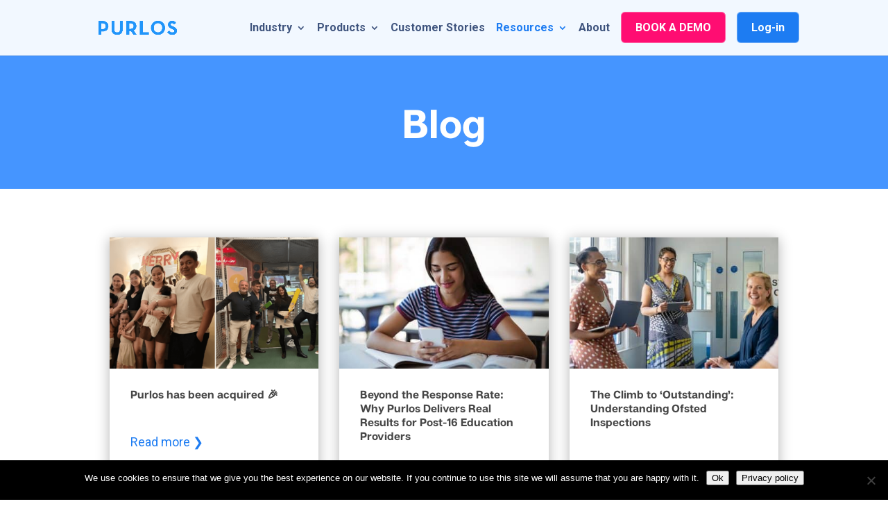

--- FILE ---
content_type: text/html; charset=UTF-8
request_url: https://www.purlos.com/blog/
body_size: 23401
content:
<!DOCTYPE html>
<html lang="en-GB" prefix="og: https://ogp.me/ns#">
<head>
	<meta charset="UTF-8" />
<meta http-equiv="X-UA-Compatible" content="IE=edge">
	<link rel="pingback" href="https://www.purlos.com/xmlrpc.php" />

	<script type="text/javascript">
		document.documentElement.className = 'js';
	</script>

	<script id="diviarea-loader">window.DiviPopupData=window.DiviAreaConfig={"zIndex":1000000,"animateSpeed":400,"triggerClassPrefix":"show-popup-","idAttrib":"data-popup","modalIndicatorClass":"is-modal","blockingIndicatorClass":"is-blocking","defaultShowCloseButton":true,"withCloseClass":"with-close","noCloseClass":"no-close","triggerCloseClass":"close","singletonClass":"single","darkModeClass":"dark","noShadowClass":"no-shadow","altCloseClass":"close-alt","popupSelector":".et_pb_section.popup","initializeOnEvent":"et_pb_after_init_modules","popupWrapperClass":"area-outer-wrap","fullHeightClass":"full-height","openPopupClass":"da-overlay-visible","overlayClass":"da-overlay","exitIndicatorClass":"on-exit","hoverTriggerClass":"on-hover","clickTriggerClass":"on-click","onExitDelay":2000,"notMobileClass":"not-mobile","notTabletClass":"not-tablet","notDesktopClass":"not-desktop","baseContext":"body","activePopupClass":"is-open","closeButtonClass":"da-close","withLoaderClass":"with-loader","debug":false,"ajaxUrl":"https:\/\/www.purlos.com\/wp-admin\/admin-ajax.php","sys":[]};var divimode_loader=function(){"use strict";!function(t){t.DiviArea=t.DiviPopup={loaded:!1};var n=t.DiviArea,i=n.Hooks={},o={};function r(t,n,i){var r,e,c;if("string"==typeof t)if(o[t]){if(n)if((r=o[t])&&i)for(c=r.length;c--;)(e=r[c]).callback===n&&e.context===i&&(r[c]=!1);else for(c=r.length;c--;)r[c].callback===n&&(r[c]=!1)}else o[t]=[]}function e(t,n,i,r){if("string"==typeof t){var e={callback:n,priority:i,context:r},c=o[t];c?(c.push(e),c=function(t){var n,i,o,r,e=t.length;for(r=1;r<e;r++)for(n=t[r],i=r;i>0;i--)(o=t[i-1]).priority>n.priority&&(t[i]=o,t[i-1]=n);return t}(c)):c=[e],o[t]=c}}function c(t,n,i){"string"==typeof n&&(n=[n]);var r,e,c=[];for(r=0;r<n.length;r++)Array.prototype.push.apply(c,o[n[r]]);for(e=0;e<c.length;e++){var a=void 0;c[e]&&"function"==typeof c[e].callback&&("filter"===t?void 0!==(a=c[e].callback.apply(c[e].context,i))&&(i[0]=a):c[e].callback.apply(c[e].context,i))}if("filter"===t)return i[0]}i.silent=function(){return i},n.removeFilter=i.removeFilter=function(t,n){r(t,n)},n.removeAction=i.removeAction=function(t,n){r(t,n)},n.applyFilters=i.applyFilters=function(t){for(var n=[],i=arguments.length-1;i-- >0;)n[i]=arguments[i+1];return c("filter",t,n)},n.doAction=i.doAction=function(t){for(var n=[],i=arguments.length-1;i-- >0;)n[i]=arguments[i+1];c("action",t,n)},n.addFilter=i.addFilter=function(n,i,o,r){e(n,i,parseInt(o||10,10),r||t)},n.addAction=i.addAction=function(n,i,o,r){e(n,i,parseInt(o||10,10),r||t)},n.addActionOnce=i.addActionOnce=function(n,i,o,c){e(n,i,parseInt(o||10,10),c||t),e(n,(function(){r(n,i)}),1+parseInt(o||10,10),c||t)}}(window);return{}}();
</script><style id="et-divi-userfonts">@font-face { font-family: "Articulat CF"; font-display: swap;  src: url("https://www.purlos.com/wp-content/uploads/et-fonts/Articulat-CF-Bold.ttf") format("truetype"); }</style>
<!-- Search Engine Optimization by Rank Math PRO - https://rankmath.com/ -->
<title>Blog | The Leading Outcome Management Platform for Educational Institutions</title>
<meta name="description" content="Increase positive outcomes and overcome data gaps with Purlos, the comprehensive outcome management platform for educational institutions. Improve student success today."/>
<meta name="robots" content="follow, index, max-snippet:-1, max-video-preview:-1, max-image-preview:large"/>
<link rel="canonical" href="https://www.purlos.com/blog/" />
<meta property="og:locale" content="en_GB" />
<meta property="og:type" content="article" />
<meta property="og:title" content="Blog | The Leading Outcome Management Platform for Educational Institutions" />
<meta property="og:description" content="Increase positive outcomes and overcome data gaps with Purlos, the comprehensive outcome management platform for educational institutions. Improve student success today." />
<meta property="og:url" content="https://www.purlos.com/blog/" />
<meta property="og:site_name" content="Purlos" />
<meta property="og:updated_time" content="2024-05-19T10:50:10+00:00" />
<meta property="og:image" content="https://www.purlos.com/wp-content/uploads/2024/03/Purlos-1024x501.jpg" />
<meta property="og:image:secure_url" content="https://www.purlos.com/wp-content/uploads/2024/03/Purlos-1024x501.jpg" />
<meta property="og:image:width" content="1024" />
<meta property="og:image:height" content="501" />
<meta property="og:image:alt" content="Blog" />
<meta property="og:image:type" content="image/jpeg" />
<meta property="article:published_time" content="2019-08-01T10:36:20+00:00" />
<meta property="article:modified_time" content="2024-05-19T10:50:10+00:00" />
<meta name="twitter:card" content="summary_large_image" />
<meta name="twitter:title" content="Blog | The Leading Outcome Management Platform for Educational Institutions" />
<meta name="twitter:description" content="Increase positive outcomes and overcome data gaps with Purlos, the comprehensive outcome management platform for educational institutions. Improve student success today." />
<meta name="twitter:image" content="https://www.purlos.com/wp-content/uploads/2024/03/Purlos-1024x501.jpg" />
<meta name="twitter:label1" content="Time to read" />
<meta name="twitter:data1" content="1 minute" />
<script type="application/ld+json" class="rank-math-schema-pro">{"@context":"https://schema.org","@graph":[{"@type":"Place","@id":"https://www.purlos.com/#place","address":{"@type":"PostalAddress","streetAddress":"20-22 Wenlock Road","addressRegion":"London","postalCode":"N1 7GU","addressCountry":"United Kingdom"}},{"@type":"Organization","@id":"https://www.purlos.com/#organization","name":"Purlos","url":"https://www.purlos.com","sameAs":["https://www.linkedin.com/company/purlos/"],"email":"ask@purlos.com","address":{"@type":"PostalAddress","streetAddress":"20-22 Wenlock Road","addressRegion":"London","postalCode":"N1 7GU","addressCountry":"United Kingdom"},"contactPoint":[{"@type":"ContactPoint","telephone":"+4402082421855","contactType":"customer support"}],"legalName":"My Digital College Ltd (trading as Purlos)","location":{"@id":"https://www.purlos.com/#place"}},{"@type":"WebSite","@id":"https://www.purlos.com/#website","url":"https://www.purlos.com","name":"Purlos","alternateName":"Purlos","publisher":{"@id":"https://www.purlos.com/#organization"},"inLanguage":"en-GB"},{"@type":"ImageObject","@id":"https://www.purlos.com/wp-content/uploads/2024/03/Purlos.jpg","url":"https://www.purlos.com/wp-content/uploads/2024/03/Purlos.jpg","width":"2348","height":"1148","inLanguage":"en-GB"},{"@type":"WebPage","@id":"https://www.purlos.com/blog/#webpage","url":"https://www.purlos.com/blog/","name":"Blog | The Leading Outcome Management Platform for Educational Institutions","datePublished":"2019-08-01T10:36:20+00:00","dateModified":"2024-05-19T10:50:10+00:00","isPartOf":{"@id":"https://www.purlos.com/#website"},"primaryImageOfPage":{"@id":"https://www.purlos.com/wp-content/uploads/2024/03/Purlos.jpg"},"inLanguage":"en-GB"},{"@type":"Person","@id":"https://www.purlos.com/author/mohammadsalam/","name":"mohammadsalam","description":"Purlos provides educational institutions with a comprehensive outcomes management platform that increases positive outcomes and decreases the lack of data needed to achieve them.","url":"https://www.purlos.com/author/mohammadsalam/","image":{"@type":"ImageObject","@id":"https://secure.gravatar.com/avatar/0fb8cd6ae587d8e27bf1302e465fa705ae47dfac0c0e2f340c78c7ed85541ec0?s=96&amp;d=mm&amp;r=g","url":"https://secure.gravatar.com/avatar/0fb8cd6ae587d8e27bf1302e465fa705ae47dfac0c0e2f340c78c7ed85541ec0?s=96&amp;d=mm&amp;r=g","caption":"mohammadsalam","inLanguage":"en-GB"},"worksFor":{"@id":"https://www.purlos.com/#organization"}},{"@type":"Article","headline":"Blog | The Leading Outcome Management Platform for Educational Institutions","keywords":"Blog","datePublished":"2019-08-01T10:36:20+00:00","dateModified":"2024-05-19T10:50:10+00:00","author":{"@id":"https://www.purlos.com/author/mohammadsalam/","name":"mohammadsalam"},"publisher":{"@id":"https://www.purlos.com/#organization"},"description":"Increase positive outcomes and overcome data gaps with Purlos, the comprehensive outcome management platform for educational institutions. Improve student success today.","name":"Blog | The Leading Outcome Management Platform for Educational Institutions","@id":"https://www.purlos.com/blog/#richSnippet","isPartOf":{"@id":"https://www.purlos.com/blog/#webpage"},"image":{"@id":"https://www.purlos.com/wp-content/uploads/2024/03/Purlos.jpg"},"inLanguage":"en-GB","mainEntityOfPage":{"@id":"https://www.purlos.com/blog/#webpage"}}]}</script>
<!-- /Rank Math WordPress SEO plugin -->

<link rel='dns-prefetch' href='//www.googletagmanager.com' />
<link rel="alternate" type="application/rss+xml" title="Purlos &raquo; Feed" href="https://www.purlos.com/feed/" />
<link rel="alternate" type="application/rss+xml" title="Purlos &raquo; Comments Feed" href="https://www.purlos.com/comments/feed/" />
<script type="text/javascript">
/* <![CDATA[ */
window._wpemojiSettings = {"baseUrl":"https:\/\/s.w.org\/images\/core\/emoji\/16.0.1\/72x72\/","ext":".png","svgUrl":"https:\/\/s.w.org\/images\/core\/emoji\/16.0.1\/svg\/","svgExt":".svg","source":{"concatemoji":"https:\/\/www.purlos.com\/wp-includes\/js\/wp-emoji-release.min.js?ver=6.8.3"}};
/*! This file is auto-generated */
!function(s,n){var o,i,e;function c(e){try{var t={supportTests:e,timestamp:(new Date).valueOf()};sessionStorage.setItem(o,JSON.stringify(t))}catch(e){}}function p(e,t,n){e.clearRect(0,0,e.canvas.width,e.canvas.height),e.fillText(t,0,0);var t=new Uint32Array(e.getImageData(0,0,e.canvas.width,e.canvas.height).data),a=(e.clearRect(0,0,e.canvas.width,e.canvas.height),e.fillText(n,0,0),new Uint32Array(e.getImageData(0,0,e.canvas.width,e.canvas.height).data));return t.every(function(e,t){return e===a[t]})}function u(e,t){e.clearRect(0,0,e.canvas.width,e.canvas.height),e.fillText(t,0,0);for(var n=e.getImageData(16,16,1,1),a=0;a<n.data.length;a++)if(0!==n.data[a])return!1;return!0}function f(e,t,n,a){switch(t){case"flag":return n(e,"\ud83c\udff3\ufe0f\u200d\u26a7\ufe0f","\ud83c\udff3\ufe0f\u200b\u26a7\ufe0f")?!1:!n(e,"\ud83c\udde8\ud83c\uddf6","\ud83c\udde8\u200b\ud83c\uddf6")&&!n(e,"\ud83c\udff4\udb40\udc67\udb40\udc62\udb40\udc65\udb40\udc6e\udb40\udc67\udb40\udc7f","\ud83c\udff4\u200b\udb40\udc67\u200b\udb40\udc62\u200b\udb40\udc65\u200b\udb40\udc6e\u200b\udb40\udc67\u200b\udb40\udc7f");case"emoji":return!a(e,"\ud83e\udedf")}return!1}function g(e,t,n,a){var r="undefined"!=typeof WorkerGlobalScope&&self instanceof WorkerGlobalScope?new OffscreenCanvas(300,150):s.createElement("canvas"),o=r.getContext("2d",{willReadFrequently:!0}),i=(o.textBaseline="top",o.font="600 32px Arial",{});return e.forEach(function(e){i[e]=t(o,e,n,a)}),i}function t(e){var t=s.createElement("script");t.src=e,t.defer=!0,s.head.appendChild(t)}"undefined"!=typeof Promise&&(o="wpEmojiSettingsSupports",i=["flag","emoji"],n.supports={everything:!0,everythingExceptFlag:!0},e=new Promise(function(e){s.addEventListener("DOMContentLoaded",e,{once:!0})}),new Promise(function(t){var n=function(){try{var e=JSON.parse(sessionStorage.getItem(o));if("object"==typeof e&&"number"==typeof e.timestamp&&(new Date).valueOf()<e.timestamp+604800&&"object"==typeof e.supportTests)return e.supportTests}catch(e){}return null}();if(!n){if("undefined"!=typeof Worker&&"undefined"!=typeof OffscreenCanvas&&"undefined"!=typeof URL&&URL.createObjectURL&&"undefined"!=typeof Blob)try{var e="postMessage("+g.toString()+"("+[JSON.stringify(i),f.toString(),p.toString(),u.toString()].join(",")+"));",a=new Blob([e],{type:"text/javascript"}),r=new Worker(URL.createObjectURL(a),{name:"wpTestEmojiSupports"});return void(r.onmessage=function(e){c(n=e.data),r.terminate(),t(n)})}catch(e){}c(n=g(i,f,p,u))}t(n)}).then(function(e){for(var t in e)n.supports[t]=e[t],n.supports.everything=n.supports.everything&&n.supports[t],"flag"!==t&&(n.supports.everythingExceptFlag=n.supports.everythingExceptFlag&&n.supports[t]);n.supports.everythingExceptFlag=n.supports.everythingExceptFlag&&!n.supports.flag,n.DOMReady=!1,n.readyCallback=function(){n.DOMReady=!0}}).then(function(){return e}).then(function(){var e;n.supports.everything||(n.readyCallback(),(e=n.source||{}).concatemoji?t(e.concatemoji):e.wpemoji&&e.twemoji&&(t(e.twemoji),t(e.wpemoji)))}))}((window,document),window._wpemojiSettings);
/* ]]> */
</script>
<meta content="Divi v.4.27.4" name="generator"/><style id='wp-emoji-styles-inline-css' type='text/css'>

	img.wp-smiley, img.emoji {
		display: inline !important;
		border: none !important;
		box-shadow: none !important;
		height: 1em !important;
		width: 1em !important;
		margin: 0 0.07em !important;
		vertical-align: -0.1em !important;
		background: none !important;
		padding: 0 !important;
	}
</style>
<link rel='stylesheet' id='wp-block-library-css' href='https://www.purlos.com/wp-includes/css/dist/block-library/style.min.css?ver=6.8.3' type='text/css' media='all' />
<style id='wp-block-library-theme-inline-css' type='text/css'>
.wp-block-audio :where(figcaption){color:#555;font-size:13px;text-align:center}.is-dark-theme .wp-block-audio :where(figcaption){color:#ffffffa6}.wp-block-audio{margin:0 0 1em}.wp-block-code{border:1px solid #ccc;border-radius:4px;font-family:Menlo,Consolas,monaco,monospace;padding:.8em 1em}.wp-block-embed :where(figcaption){color:#555;font-size:13px;text-align:center}.is-dark-theme .wp-block-embed :where(figcaption){color:#ffffffa6}.wp-block-embed{margin:0 0 1em}.blocks-gallery-caption{color:#555;font-size:13px;text-align:center}.is-dark-theme .blocks-gallery-caption{color:#ffffffa6}:root :where(.wp-block-image figcaption){color:#555;font-size:13px;text-align:center}.is-dark-theme :root :where(.wp-block-image figcaption){color:#ffffffa6}.wp-block-image{margin:0 0 1em}.wp-block-pullquote{border-bottom:4px solid;border-top:4px solid;color:currentColor;margin-bottom:1.75em}.wp-block-pullquote cite,.wp-block-pullquote footer,.wp-block-pullquote__citation{color:currentColor;font-size:.8125em;font-style:normal;text-transform:uppercase}.wp-block-quote{border-left:.25em solid;margin:0 0 1.75em;padding-left:1em}.wp-block-quote cite,.wp-block-quote footer{color:currentColor;font-size:.8125em;font-style:normal;position:relative}.wp-block-quote:where(.has-text-align-right){border-left:none;border-right:.25em solid;padding-left:0;padding-right:1em}.wp-block-quote:where(.has-text-align-center){border:none;padding-left:0}.wp-block-quote.is-large,.wp-block-quote.is-style-large,.wp-block-quote:where(.is-style-plain){border:none}.wp-block-search .wp-block-search__label{font-weight:700}.wp-block-search__button{border:1px solid #ccc;padding:.375em .625em}:where(.wp-block-group.has-background){padding:1.25em 2.375em}.wp-block-separator.has-css-opacity{opacity:.4}.wp-block-separator{border:none;border-bottom:2px solid;margin-left:auto;margin-right:auto}.wp-block-separator.has-alpha-channel-opacity{opacity:1}.wp-block-separator:not(.is-style-wide):not(.is-style-dots){width:100px}.wp-block-separator.has-background:not(.is-style-dots){border-bottom:none;height:1px}.wp-block-separator.has-background:not(.is-style-wide):not(.is-style-dots){height:2px}.wp-block-table{margin:0 0 1em}.wp-block-table td,.wp-block-table th{word-break:normal}.wp-block-table :where(figcaption){color:#555;font-size:13px;text-align:center}.is-dark-theme .wp-block-table :where(figcaption){color:#ffffffa6}.wp-block-video :where(figcaption){color:#555;font-size:13px;text-align:center}.is-dark-theme .wp-block-video :where(figcaption){color:#ffffffa6}.wp-block-video{margin:0 0 1em}:root :where(.wp-block-template-part.has-background){margin-bottom:0;margin-top:0;padding:1.25em 2.375em}
</style>
<style id='global-styles-inline-css' type='text/css'>
:root{--wp--preset--aspect-ratio--square: 1;--wp--preset--aspect-ratio--4-3: 4/3;--wp--preset--aspect-ratio--3-4: 3/4;--wp--preset--aspect-ratio--3-2: 3/2;--wp--preset--aspect-ratio--2-3: 2/3;--wp--preset--aspect-ratio--16-9: 16/9;--wp--preset--aspect-ratio--9-16: 9/16;--wp--preset--color--black: #000000;--wp--preset--color--cyan-bluish-gray: #abb8c3;--wp--preset--color--white: #ffffff;--wp--preset--color--pale-pink: #f78da7;--wp--preset--color--vivid-red: #cf2e2e;--wp--preset--color--luminous-vivid-orange: #ff6900;--wp--preset--color--luminous-vivid-amber: #fcb900;--wp--preset--color--light-green-cyan: #7bdcb5;--wp--preset--color--vivid-green-cyan: #00d084;--wp--preset--color--pale-cyan-blue: #8ed1fc;--wp--preset--color--vivid-cyan-blue: #0693e3;--wp--preset--color--vivid-purple: #9b51e0;--wp--preset--gradient--vivid-cyan-blue-to-vivid-purple: linear-gradient(135deg,rgba(6,147,227,1) 0%,rgb(155,81,224) 100%);--wp--preset--gradient--light-green-cyan-to-vivid-green-cyan: linear-gradient(135deg,rgb(122,220,180) 0%,rgb(0,208,130) 100%);--wp--preset--gradient--luminous-vivid-amber-to-luminous-vivid-orange: linear-gradient(135deg,rgba(252,185,0,1) 0%,rgba(255,105,0,1) 100%);--wp--preset--gradient--luminous-vivid-orange-to-vivid-red: linear-gradient(135deg,rgba(255,105,0,1) 0%,rgb(207,46,46) 100%);--wp--preset--gradient--very-light-gray-to-cyan-bluish-gray: linear-gradient(135deg,rgb(238,238,238) 0%,rgb(169,184,195) 100%);--wp--preset--gradient--cool-to-warm-spectrum: linear-gradient(135deg,rgb(74,234,220) 0%,rgb(151,120,209) 20%,rgb(207,42,186) 40%,rgb(238,44,130) 60%,rgb(251,105,98) 80%,rgb(254,248,76) 100%);--wp--preset--gradient--blush-light-purple: linear-gradient(135deg,rgb(255,206,236) 0%,rgb(152,150,240) 100%);--wp--preset--gradient--blush-bordeaux: linear-gradient(135deg,rgb(254,205,165) 0%,rgb(254,45,45) 50%,rgb(107,0,62) 100%);--wp--preset--gradient--luminous-dusk: linear-gradient(135deg,rgb(255,203,112) 0%,rgb(199,81,192) 50%,rgb(65,88,208) 100%);--wp--preset--gradient--pale-ocean: linear-gradient(135deg,rgb(255,245,203) 0%,rgb(182,227,212) 50%,rgb(51,167,181) 100%);--wp--preset--gradient--electric-grass: linear-gradient(135deg,rgb(202,248,128) 0%,rgb(113,206,126) 100%);--wp--preset--gradient--midnight: linear-gradient(135deg,rgb(2,3,129) 0%,rgb(40,116,252) 100%);--wp--preset--font-size--small: 13px;--wp--preset--font-size--medium: 20px;--wp--preset--font-size--large: 36px;--wp--preset--font-size--x-large: 42px;--wp--preset--spacing--20: 0.44rem;--wp--preset--spacing--30: 0.67rem;--wp--preset--spacing--40: 1rem;--wp--preset--spacing--50: 1.5rem;--wp--preset--spacing--60: 2.25rem;--wp--preset--spacing--70: 3.38rem;--wp--preset--spacing--80: 5.06rem;--wp--preset--shadow--natural: 6px 6px 9px rgba(0, 0, 0, 0.2);--wp--preset--shadow--deep: 12px 12px 50px rgba(0, 0, 0, 0.4);--wp--preset--shadow--sharp: 6px 6px 0px rgba(0, 0, 0, 0.2);--wp--preset--shadow--outlined: 6px 6px 0px -3px rgba(255, 255, 255, 1), 6px 6px rgba(0, 0, 0, 1);--wp--preset--shadow--crisp: 6px 6px 0px rgba(0, 0, 0, 1);}:root { --wp--style--global--content-size: 823px;--wp--style--global--wide-size: 1080px; }:where(body) { margin: 0; }.wp-site-blocks > .alignleft { float: left; margin-right: 2em; }.wp-site-blocks > .alignright { float: right; margin-left: 2em; }.wp-site-blocks > .aligncenter { justify-content: center; margin-left: auto; margin-right: auto; }:where(.is-layout-flex){gap: 0.5em;}:where(.is-layout-grid){gap: 0.5em;}.is-layout-flow > .alignleft{float: left;margin-inline-start: 0;margin-inline-end: 2em;}.is-layout-flow > .alignright{float: right;margin-inline-start: 2em;margin-inline-end: 0;}.is-layout-flow > .aligncenter{margin-left: auto !important;margin-right: auto !important;}.is-layout-constrained > .alignleft{float: left;margin-inline-start: 0;margin-inline-end: 2em;}.is-layout-constrained > .alignright{float: right;margin-inline-start: 2em;margin-inline-end: 0;}.is-layout-constrained > .aligncenter{margin-left: auto !important;margin-right: auto !important;}.is-layout-constrained > :where(:not(.alignleft):not(.alignright):not(.alignfull)){max-width: var(--wp--style--global--content-size);margin-left: auto !important;margin-right: auto !important;}.is-layout-constrained > .alignwide{max-width: var(--wp--style--global--wide-size);}body .is-layout-flex{display: flex;}.is-layout-flex{flex-wrap: wrap;align-items: center;}.is-layout-flex > :is(*, div){margin: 0;}body .is-layout-grid{display: grid;}.is-layout-grid > :is(*, div){margin: 0;}body{padding-top: 0px;padding-right: 0px;padding-bottom: 0px;padding-left: 0px;}:root :where(.wp-element-button, .wp-block-button__link){background-color: #32373c;border-width: 0;color: #fff;font-family: inherit;font-size: inherit;line-height: inherit;padding: calc(0.667em + 2px) calc(1.333em + 2px);text-decoration: none;}.has-black-color{color: var(--wp--preset--color--black) !important;}.has-cyan-bluish-gray-color{color: var(--wp--preset--color--cyan-bluish-gray) !important;}.has-white-color{color: var(--wp--preset--color--white) !important;}.has-pale-pink-color{color: var(--wp--preset--color--pale-pink) !important;}.has-vivid-red-color{color: var(--wp--preset--color--vivid-red) !important;}.has-luminous-vivid-orange-color{color: var(--wp--preset--color--luminous-vivid-orange) !important;}.has-luminous-vivid-amber-color{color: var(--wp--preset--color--luminous-vivid-amber) !important;}.has-light-green-cyan-color{color: var(--wp--preset--color--light-green-cyan) !important;}.has-vivid-green-cyan-color{color: var(--wp--preset--color--vivid-green-cyan) !important;}.has-pale-cyan-blue-color{color: var(--wp--preset--color--pale-cyan-blue) !important;}.has-vivid-cyan-blue-color{color: var(--wp--preset--color--vivid-cyan-blue) !important;}.has-vivid-purple-color{color: var(--wp--preset--color--vivid-purple) !important;}.has-black-background-color{background-color: var(--wp--preset--color--black) !important;}.has-cyan-bluish-gray-background-color{background-color: var(--wp--preset--color--cyan-bluish-gray) !important;}.has-white-background-color{background-color: var(--wp--preset--color--white) !important;}.has-pale-pink-background-color{background-color: var(--wp--preset--color--pale-pink) !important;}.has-vivid-red-background-color{background-color: var(--wp--preset--color--vivid-red) !important;}.has-luminous-vivid-orange-background-color{background-color: var(--wp--preset--color--luminous-vivid-orange) !important;}.has-luminous-vivid-amber-background-color{background-color: var(--wp--preset--color--luminous-vivid-amber) !important;}.has-light-green-cyan-background-color{background-color: var(--wp--preset--color--light-green-cyan) !important;}.has-vivid-green-cyan-background-color{background-color: var(--wp--preset--color--vivid-green-cyan) !important;}.has-pale-cyan-blue-background-color{background-color: var(--wp--preset--color--pale-cyan-blue) !important;}.has-vivid-cyan-blue-background-color{background-color: var(--wp--preset--color--vivid-cyan-blue) !important;}.has-vivid-purple-background-color{background-color: var(--wp--preset--color--vivid-purple) !important;}.has-black-border-color{border-color: var(--wp--preset--color--black) !important;}.has-cyan-bluish-gray-border-color{border-color: var(--wp--preset--color--cyan-bluish-gray) !important;}.has-white-border-color{border-color: var(--wp--preset--color--white) !important;}.has-pale-pink-border-color{border-color: var(--wp--preset--color--pale-pink) !important;}.has-vivid-red-border-color{border-color: var(--wp--preset--color--vivid-red) !important;}.has-luminous-vivid-orange-border-color{border-color: var(--wp--preset--color--luminous-vivid-orange) !important;}.has-luminous-vivid-amber-border-color{border-color: var(--wp--preset--color--luminous-vivid-amber) !important;}.has-light-green-cyan-border-color{border-color: var(--wp--preset--color--light-green-cyan) !important;}.has-vivid-green-cyan-border-color{border-color: var(--wp--preset--color--vivid-green-cyan) !important;}.has-pale-cyan-blue-border-color{border-color: var(--wp--preset--color--pale-cyan-blue) !important;}.has-vivid-cyan-blue-border-color{border-color: var(--wp--preset--color--vivid-cyan-blue) !important;}.has-vivid-purple-border-color{border-color: var(--wp--preset--color--vivid-purple) !important;}.has-vivid-cyan-blue-to-vivid-purple-gradient-background{background: var(--wp--preset--gradient--vivid-cyan-blue-to-vivid-purple) !important;}.has-light-green-cyan-to-vivid-green-cyan-gradient-background{background: var(--wp--preset--gradient--light-green-cyan-to-vivid-green-cyan) !important;}.has-luminous-vivid-amber-to-luminous-vivid-orange-gradient-background{background: var(--wp--preset--gradient--luminous-vivid-amber-to-luminous-vivid-orange) !important;}.has-luminous-vivid-orange-to-vivid-red-gradient-background{background: var(--wp--preset--gradient--luminous-vivid-orange-to-vivid-red) !important;}.has-very-light-gray-to-cyan-bluish-gray-gradient-background{background: var(--wp--preset--gradient--very-light-gray-to-cyan-bluish-gray) !important;}.has-cool-to-warm-spectrum-gradient-background{background: var(--wp--preset--gradient--cool-to-warm-spectrum) !important;}.has-blush-light-purple-gradient-background{background: var(--wp--preset--gradient--blush-light-purple) !important;}.has-blush-bordeaux-gradient-background{background: var(--wp--preset--gradient--blush-bordeaux) !important;}.has-luminous-dusk-gradient-background{background: var(--wp--preset--gradient--luminous-dusk) !important;}.has-pale-ocean-gradient-background{background: var(--wp--preset--gradient--pale-ocean) !important;}.has-electric-grass-gradient-background{background: var(--wp--preset--gradient--electric-grass) !important;}.has-midnight-gradient-background{background: var(--wp--preset--gradient--midnight) !important;}.has-small-font-size{font-size: var(--wp--preset--font-size--small) !important;}.has-medium-font-size{font-size: var(--wp--preset--font-size--medium) !important;}.has-large-font-size{font-size: var(--wp--preset--font-size--large) !important;}.has-x-large-font-size{font-size: var(--wp--preset--font-size--x-large) !important;}
:where(.wp-block-post-template.is-layout-flex){gap: 1.25em;}:where(.wp-block-post-template.is-layout-grid){gap: 1.25em;}
:where(.wp-block-columns.is-layout-flex){gap: 2em;}:where(.wp-block-columns.is-layout-grid){gap: 2em;}
:root :where(.wp-block-pullquote){font-size: 1.5em;line-height: 1.6;}
</style>
<link rel='stylesheet' id='cookie-notice-front-css' href='https://www.purlos.com/wp-content/plugins/cookie-notice/css/front.min.css?ver=2.5.11' type='text/css' media='all' />
<link rel='stylesheet' id='df-lib-styles-css' href='https://www.purlos.com/wp-content/plugins/diviflash/public/css/lib/df_lib_styles.css?ver=1.4.14' type='text/css' media='all' />
<style id='df-lib-styles-inline-css' type='text/css'>

			#top-menu-nav .nav li:not(:last-child) {
				padding-right: px;
			}
		
</style>
<link rel='stylesheet' id='df-builder-styles-css' href='https://www.purlos.com/wp-content/plugins/diviflash/public/css/df-builder-styles.css?ver=1.4.14' type='text/css' media='all' />
<link rel='stylesheet' id='df-popup-styles-css' href='https://www.purlos.com/wp-content/plugins/diviflash/public/css/popup-custom.css?ver=1.4.14' type='text/css' media='all' />
<link rel='stylesheet' id='css-divi-area-css' href='https://www.purlos.com/wp-content/plugins/popups-for-divi/styles/front.min.css?ver=3.2.3' type='text/css' media='all' />
<style id='css-divi-area-inline-css' type='text/css'>
.et_pb_section.popup{display:none}
</style>
<link rel='stylesheet' id='css-divi-area-popuphidden-css' href='https://www.purlos.com/wp-content/plugins/popups-for-divi/styles/front-popuphidden.min.css?ver=3.2.3' type='text/css' media='all' />
<link rel='stylesheet' id='divi-contact-form-helper-css' href='https://www.purlos.com/wp-content/plugins/divi-contact-form-helper/assets/public/css/app.min.css?ver=1.7.6' type='text/css' media='all' />
<link rel='stylesheet' id='diviflash-styles-css' href='https://www.purlos.com/wp-content/plugins/diviflash/styles/style.min.css?ver=1.4.14' type='text/css' media='all' />
<link rel='stylesheet' id='divi-style-css' href='https://www.purlos.com/wp-content/themes/Divi/style-static.min.css?ver=4.27.4' type='text/css' media='all' />
<script type="text/javascript" src="https://www.purlos.com/wp-includes/js/jquery/jquery.min.js?ver=3.7.1" id="jquery-core-js"></script>
<script type="text/javascript" src="https://www.purlos.com/wp-includes/js/jquery/jquery-migrate.min.js?ver=3.4.1" id="jquery-migrate-js"></script>
<script type="text/javascript" src="https://www.purlos.com/wp-content/plugins/popups-for-divi/scripts/ie-compat.min.js?ver=3.2.3" id="dap-ie-js"></script>
<link rel="https://api.w.org/" href="https://www.purlos.com/wp-json/" /><link rel="alternate" title="JSON" type="application/json" href="https://www.purlos.com/wp-json/wp/v2/pages/18" /><link rel="EditURI" type="application/rsd+xml" title="RSD" href="https://www.purlos.com/xmlrpc.php?rsd" />
<meta name="generator" content="WordPress 6.8.3" />
<link rel='shortlink' href='https://www.purlos.com/?p=18' />
<link rel="alternate" title="oEmbed (JSON)" type="application/json+oembed" href="https://www.purlos.com/wp-json/oembed/1.0/embed?url=https%3A%2F%2Fwww.purlos.com%2Fblog%2F" />
<link rel="alternate" title="oEmbed (XML)" type="text/xml+oembed" href="https://www.purlos.com/wp-json/oembed/1.0/embed?url=https%3A%2F%2Fwww.purlos.com%2Fblog%2F&#038;format=xml" />
<meta name="cdp-version" content="1.5.0" /><meta name="generator" content="Site Kit by Google 1.170.0" />
		<script>
		(function(h,o,t,j,a,r){
			h.hj=h.hj||function(){(h.hj.q=h.hj.q||[]).push(arguments)};
			h._hjSettings={hjid:2145467,hjsv:5};
			a=o.getElementsByTagName('head')[0];
			r=o.createElement('script');r.async=1;
			r.src=t+h._hjSettings.hjid+j+h._hjSettings.hjsv;
			a.appendChild(r);
		})(window,document,'//static.hotjar.com/c/hotjar-','.js?sv=');
		</script>
		<meta name="viewport" content="width=device-width, initial-scale=1.0, maximum-scale=1.0, user-scalable=0" /><script type="text/javascript" id="google_gtagjs" src="https://www.purlos.com/?local_ga_js=b87da63bd3355698f2babe1cd899c2f5" async="async"></script>
<script type="text/javascript" id="google_gtagjs-inline">
/* <![CDATA[ */
window.dataLayer = window.dataLayer || [];function gtag(){dataLayer.push(arguments);}gtag('js', new Date());gtag('config', 'G-091VH51YEF', {'anonymize_ip': true} );
/* ]]> */
</script>

<!-- Google Tag Manager snippet added by Site Kit -->
<script type="text/javascript">
/* <![CDATA[ */

			( function( w, d, s, l, i ) {
				w[l] = w[l] || [];
				w[l].push( {'gtm.start': new Date().getTime(), event: 'gtm.js'} );
				var f = d.getElementsByTagName( s )[0],
					j = d.createElement( s ), dl = l != 'dataLayer' ? '&l=' + l : '';
				j.async = true;
				j.src = 'https://www.googletagmanager.com/gtm.js?id=' + i + dl;
				f.parentNode.insertBefore( j, f );
			} )( window, document, 'script', 'dataLayer', 'GTM-MLPM6G2' );
			
/* ]]> */
</script>

<!-- End Google Tag Manager snippet added by Site Kit -->
<!--<script src="https://kit.fontawesome.com/53d51fa09a.js" crossorigin="anonymous"></script>-->


<script type="text/javascript">
_linkedin_partner_id = "3496978";
window._linkedin_data_partner_ids = window._linkedin_data_partner_ids || [];
window._linkedin_data_partner_ids.push(_linkedin_partner_id);
</script><script type="text/javascript">
(function(l) {
if (!l){window.lintrk = function(a,b){window.lintrk.q.push([a,b])};
window.lintrk.q=[]}
var s = document.getElementsByTagName("script")[0];
var b = document.createElement("script");
b.type = "text/javascript";b.async = true;
b.src = "https://snap.licdn.com/li.lms-analytics/insight.min.js";
s.parentNode.insertBefore(b, s);})(window.lintrk);
</script>
<noscript>
<img height="1" width="1" style="display:none;" alt="" src="https://px.ads.linkedin.com/collect/?pid=3496978&fmt=gif" />
</noscript>

<!-- Google tag (gtag.js) -->
<script async src="https://www.googletagmanager.com/gtag/js?id=G-4SZ9QEJJJ6">
</script>
<script>
 window.dataLayer = window.dataLayer || [];
 function gtag(){dataLayer.push(arguments);}
 gtag(‘js’, new Date());
 gtag(‘config’, ‘G-4SZ9QEJJJ6’);
</script><link rel="icon" href="https://www.purlos.com/wp-content/uploads/2019/08/cropped-fav-32x32.jpg" sizes="32x32" />
<link rel="icon" href="https://www.purlos.com/wp-content/uploads/2019/08/cropped-fav-192x192.jpg" sizes="192x192" />
<link rel="apple-touch-icon" href="https://www.purlos.com/wp-content/uploads/2019/08/cropped-fav-180x180.jpg" />
<meta name="msapplication-TileImage" content="https://www.purlos.com/wp-content/uploads/2019/08/cropped-fav-270x270.jpg" />
<link rel="stylesheet" id="et-divi-customizer-global-cached-inline-styles" href="https://www.purlos.com/wp-content/et-cache/global/et-divi-customizer-global.min.css?ver=1769091319" /></head>
<body class="wp-singular page-template-default page page-id-18 wp-theme-Divi cookies-not-set et_bloom et_button_no_icon et_pb_button_helper_class et_fixed_nav et_show_nav et_primary_nav_dropdown_animation_fade et_secondary_nav_dropdown_animation_fade et_header_style_left et_pb_footer_columns4 et_cover_background et_pb_gutter osx et_pb_gutters2 et_pb_pagebuilder_layout et_smooth_scroll et_no_sidebar et_divi_theme et-db">
		<!-- Google Tag Manager (noscript) snippet added by Site Kit -->
		<noscript>
			<iframe src="https://www.googletagmanager.com/ns.html?id=GTM-MLPM6G2" height="0" width="0" style="display:none;visibility:hidden"></iframe>
		</noscript>
		<!-- End Google Tag Manager (noscript) snippet added by Site Kit -->
			<div id="page-container">

	
	
			<header id="main-header" data-height-onload="66">
			<div class="container clearfix et_menu_container">
							<div class="logo_container">
					<span class="logo_helper"></span>
					<a href="https://www.purlos.com/">
						<img src="https://www.purlos.com/wp-content/uploads/2024/01/Purlos-MASTER-logo-blue-with-transparent-bg-1.png" width="762" height="206" alt="Purlos" id="logo" data-height-percentage="45" />
					</a>
				</div>
							<div id="et-top-navigation" data-height="66" data-fixed-height="40">
											<nav id="top-menu-nav">
						<ul id="top-menu" class="nav"><li id="menu-item-5171" class="menu-item menu-item-type-custom menu-item-object-custom menu-item-has-children menu-item-5171"><a href="#">Industry</a>
<ul class="sub-menu">
	<li id="menu-item-5174" class="menu-item menu-item-type-post_type menu-item-object-page menu-item-5174"><a href="https://www.purlos.com/further-education-colleges/">Further Education Colleges</a></li>
	<li id="menu-item-279729" class="menu-item menu-item-type-post_type menu-item-object-page menu-item-279729"><a href="https://www.purlos.com/higher-education/">Higher Education</a></li>
	<li id="menu-item-5172" class="menu-item menu-item-type-post_type menu-item-object-page menu-item-5172"><a href="https://www.purlos.com/training-provider/">Training Providers</a></li>
	<li id="menu-item-5173" class="menu-item menu-item-type-post_type menu-item-object-page menu-item-5173"><a href="https://www.purlos.com/government/">Government</a></li>
</ul>
</li>
<li id="menu-item-4294" class="menu-item menu-item-type-custom menu-item-object-custom menu-item-has-children menu-item-4294"><a href="#">Products</a>
<ul class="sub-menu">
	<li id="menu-item-282706" class="menu-item menu-item-type-post_type menu-item-object-page menu-item-282706"><a href="https://www.purlos.com/outcore/">Outcore</a></li>
	<li id="menu-item-4304" class="menu-item menu-item-type-post_type menu-item-object-page menu-item-4304"><a href="https://www.purlos.com/destinations/">Destinations</a></li>
	<li id="menu-item-279835" class="menu-item menu-item-type-post_type menu-item-object-page menu-item-279835"><a href="https://www.purlos.com/engage/">Engage</a></li>
</ul>
</li>
<li id="menu-item-3394" class="menu-item menu-item-type-post_type menu-item-object-page menu-item-3394"><a href="https://www.purlos.com/case-studies/">Customer Stories</a></li>
<li id="menu-item-4691" class="menu-item menu-item-type-custom menu-item-object-custom current-menu-ancestor current-menu-parent menu-item-has-children menu-item-4691"><a href="#">Resources</a>
<ul class="sub-menu">
	<li id="menu-item-31" class="menu-item menu-item-type-post_type menu-item-object-page current-menu-item page_item page-item-18 current_page_item menu-item-31"><a href="https://www.purlos.com/blog/" aria-current="page">Blog</a></li>
	<li id="menu-item-4692" class="menu-item menu-item-type-post_type menu-item-object-page menu-item-4692"><a href="https://www.purlos.com/webinars/">Webinars</a></li>
</ul>
</li>
<li id="menu-item-2812" class="menu-item menu-item-type-post_type menu-item-object-page menu-item-2812"><a href="https://www.purlos.com/about/">About</a></li>
<li id="menu-item-3395" class="menu-book-demo menu-item menu-item-type-custom menu-item-object-custom menu-item-3395"><a href="https://www.purlos.com/book-a-demo/"><span class="innercta">BOOK A DEMO</span></a></li>
<li id="menu-item-363" class="menu-cta menu-item menu-item-type-custom menu-item-object-custom menu-item-363"><a href="https://app.purlos.com/"><span class="innercta">Log-in</span></a></li>
</ul>						</nav>
					
					
					
					
					<div id="et_mobile_nav_menu">
				<div class="mobile_nav closed">
					<span class="select_page">Select Page</span>
					<span class="mobile_menu_bar mobile_menu_bar_toggle"></span>
				</div>
			</div>				</div> <!-- #et-top-navigation -->
			</div> <!-- .container -->
					</header> <!-- #main-header -->
			<div id="et-main-area">
	
<div id="main-content">


			
				<article id="post-18" class="post-18 page type-page status-publish hentry">

				
					<div class="entry-content">
					<div class="et-l et-l--post">
			<div class="et_builder_inner_content et_pb_gutters2">
		<div class="et_pb_section et_pb_section_0 et_pb_with_background et_section_regular" >
				
				
				
				
				
				
				<div class="et_pb_row et_pb_row_0">
				<div class="et_pb_column et_pb_column_4_4 et_pb_column_0  et_pb_css_mix_blend_mode_passthrough et-last-child">
				
				
				
				
				<div class="et_pb_module et_pb_text et_pb_text_0  et_pb_text_align_center et_pb_bg_layout_light">
				
				
				
				
				<div class="et_pb_text_inner"><h1>Blog</h1></div>
			</div>
			</div>
				
				
				
				
			</div>
				
				
			</div><div class="et_pb_section et_pb_section_1 et_pb_with_background et_section_regular" >
				
				
				
				
				
				
				<div class="et_pb_row et_pb_row_1">
				<div class="et_pb_column et_pb_column_4_4 et_pb_column_1  et_pb_css_mix_blend_mode_passthrough et-last-child">
				
				
				
				
				<div class="et_pb_with_border et_pb_module difl_postgrid difl_postgrid_0">
				
				
				
				
				
				
				<div class="et_pb_module_inner">
					<div class="df_postgrid_container et_pb_ajax_pagination_container" data-settings='{"layout":"masonry"}'><div class="df-posts-wrap layout-masonry">                <article id="post-283677" class="df-post-item v2 post-283677 post type-post status-publish format-standard has-post-thumbnail hentry category-blog">
                    <div class="df-post-outer-wrap df-hover-trigger" >
                                                <div class="df-post-inner-wrap">
                            <div class="df-item-wrap df-post-image-wrap difl_postitem_0 ">
                    <a class="df-hover-effect no-image-scale" href="https://www.purlos.com/purlos-has-been-acquired/"><img fetchpriority="high" decoding="async" src="https://www.purlos.com/wp-content/uploads/2025/08/purlos-1-400x250.png" alt="Purlos has been acquired 🎉" class="" width="400" height="250" /></a>
                </div><div class="df-item-wrap df-post-title-wrap difl_postitem_1 ">
            
            <h3 class="df-post-title">
                <a href="https://www.purlos.com/purlos-has-been-acquired/">
                    Purlos has been acquired 🎉
                </a>
            </h3>
        </div><div class="df-item-wrap df-post-button-wrap difl_postitem_2 ">
            
            <a class="df-post-read-more" href="https://www.purlos.com/purlos-has-been-acquired/"><span class="btn-text">Read more ❯</span> </a>
        </div>                        </div>
                    </div>
                </article>
                                <article id="post-280749" class="df-post-item v2 post-280749 post type-post status-publish format-standard has-post-thumbnail hentry category-blog">
                    <div class="df-post-outer-wrap df-hover-trigger" >
                                                <div class="df-post-inner-wrap">
                            <div class="df-item-wrap df-post-image-wrap difl_postitem_0 ">
                    <a class="df-hover-effect no-image-scale" href="https://www.purlos.com/purlos-delivers-real-results/"><img loading="lazy" decoding="async" src="https://www.purlos.com/wp-content/uploads/2024/03/girl-on-phone-400x250.jpg" alt="Beyond the Response Rate: Why Purlos Delivers Real Results for Post-16 Education Providers" class="" width="400" height="250" /></a>
                </div><div class="df-item-wrap df-post-title-wrap difl_postitem_1 ">
            
            <h3 class="df-post-title">
                <a href="https://www.purlos.com/purlos-delivers-real-results/">
                    Beyond the Response Rate: Why Purlos Delivers Real Results for Post-16 Education Providers
                </a>
            </h3>
        </div><div class="df-item-wrap df-post-button-wrap difl_postitem_2 ">
            
            <a class="df-post-read-more" href="https://www.purlos.com/purlos-delivers-real-results/"><span class="btn-text">Read more ❯</span> </a>
        </div>                        </div>
                    </div>
                </article>
                                <article id="post-280701" class="df-post-item v2 post-280701 post type-post status-publish format-standard has-post-thumbnail hentry category-blog">
                    <div class="df-post-outer-wrap df-hover-trigger" >
                                                <div class="df-post-inner-wrap">
                            <div class="df-item-wrap df-post-image-wrap difl_postitem_0 ">
                    <a class="df-hover-effect no-image-scale" href="https://www.purlos.com/the-climb-to-outstanding-understanding-ofsted-inspections/"><img loading="lazy" decoding="async" src="https://www.purlos.com/wp-content/uploads/2024/03/ofsted-insp-400x250.jpg" alt="The Climb to ‘Outstanding’: Understanding Ofsted Inspections" class="" width="400" height="250" /></a>
                </div><div class="df-item-wrap df-post-title-wrap difl_postitem_1 ">
            
            <h3 class="df-post-title">
                <a href="https://www.purlos.com/the-climb-to-outstanding-understanding-ofsted-inspections/">
                    The Climb to ‘Outstanding’: Understanding Ofsted Inspections
                </a>
            </h3>
        </div><div class="df-item-wrap df-post-button-wrap difl_postitem_2 ">
            
            <a class="df-post-read-more" href="https://www.purlos.com/the-climb-to-outstanding-understanding-ofsted-inspections/"><span class="btn-text">Read more ❯</span> </a>
        </div>                        </div>
                    </div>
                </article>
                                <article id="post-280643" class="df-post-item v2 post-280643 post type-post status-publish format-standard has-post-thumbnail hentry category-blog">
                    <div class="df-post-outer-wrap df-hover-trigger" >
                                                <div class="df-post-inner-wrap">
                            <div class="df-item-wrap df-post-image-wrap difl_postitem_0 ">
                    <a class="df-hover-effect no-image-scale" href="https://www.purlos.com/transforming-post-16-outcomes-how-data-can-empower-educators/"><img loading="lazy" decoding="async" src="https://www.purlos.com/wp-content/uploads/2024/03/out2-400x250.gif" alt="Transforming Post-16 Outcomes: How Data Can Empower Educators" class="" width="400" height="250" /></a>
                </div><div class="df-item-wrap df-post-title-wrap difl_postitem_1 ">
            
            <h3 class="df-post-title">
                <a href="https://www.purlos.com/transforming-post-16-outcomes-how-data-can-empower-educators/">
                    Transforming Post-16 Outcomes: How Data Can Empower Educators
                </a>
            </h3>
        </div><div class="df-item-wrap df-post-button-wrap difl_postitem_2 ">
            
            <a class="df-post-read-more" href="https://www.purlos.com/transforming-post-16-outcomes-how-data-can-empower-educators/"><span class="btn-text">Read more ❯</span> </a>
        </div>                        </div>
                    </div>
                </article>
                                <article id="post-280575" class="df-post-item v2 post-280575 post type-post status-publish format-standard has-post-thumbnail hentry category-blog">
                    <div class="df-post-outer-wrap df-hover-trigger" >
                                                <div class="df-post-inner-wrap">
                            <div class="df-item-wrap df-post-image-wrap difl_postitem_0 ">
                    <a class="df-hover-effect no-image-scale" href="https://www.purlos.com/unlocking-potential-how-technology-can-streamline-fe-college-processes/"><img loading="lazy" decoding="async" src="https://www.purlos.com/wp-content/uploads/2024/02/fe3-400x250.jpg" alt="Unlocking Potential: How Technology Can Streamline FE College Processes" class="" width="400" height="250" /></a>
                </div><div class="df-item-wrap df-post-title-wrap difl_postitem_1 ">
            
            <h3 class="df-post-title">
                <a href="https://www.purlos.com/unlocking-potential-how-technology-can-streamline-fe-college-processes/">
                    Unlocking Potential: How Technology Can Streamline FE College Processes
                </a>
            </h3>
        </div><div class="df-item-wrap df-post-button-wrap difl_postitem_2 ">
            
            <a class="df-post-read-more" href="https://www.purlos.com/unlocking-potential-how-technology-can-streamline-fe-college-processes/"><span class="btn-text">Read more ❯</span> </a>
        </div>                        </div>
                    </div>
                </article>
                                <article id="post-280566" class="df-post-item v2 post-280566 post type-post status-publish format-standard has-post-thumbnail hentry category-blog">
                    <div class="df-post-outer-wrap df-hover-trigger" >
                                                <div class="df-post-inner-wrap">
                            <div class="df-item-wrap df-post-image-wrap difl_postitem_0 ">
                    <a class="df-hover-effect no-image-scale" href="https://www.purlos.com/understanding-milestone-3-payments-for-skills-bootcamps/"><img loading="lazy" decoding="async" src="https://www.purlos.com/wp-content/uploads/2024/02/boot-400x250.jpg" alt="Understanding Milestone 3 Payments for Skills Bootcamps" class="" width="400" height="250" /></a>
                </div><div class="df-item-wrap df-post-title-wrap difl_postitem_1 ">
            
            <h3 class="df-post-title">
                <a href="https://www.purlos.com/understanding-milestone-3-payments-for-skills-bootcamps/">
                    Understanding Milestone 3 Payments for Skills Bootcamps
                </a>
            </h3>
        </div><div class="df-item-wrap df-post-button-wrap difl_postitem_2 ">
            
            <a class="df-post-read-more" href="https://www.purlos.com/understanding-milestone-3-payments-for-skills-bootcamps/"><span class="btn-text">Read more ❯</span> </a>
        </div>                        </div>
                    </div>
                </article>
                                <article id="post-280557" class="df-post-item v2 post-280557 post type-post status-publish format-standard has-post-thumbnail hentry category-blog">
                    <div class="df-post-outer-wrap df-hover-trigger" >
                                                <div class="df-post-inner-wrap">
                            <div class="df-item-wrap df-post-image-wrap difl_postitem_0 ">
                    <a class="df-hover-effect no-image-scale" href="https://www.purlos.com/demystifying-aeb-outcome-proofs-a-guide-for-adult-education-providers/"><img loading="lazy" decoding="async" src="https://www.purlos.com/wp-content/uploads/2024/02/aeb-21-400x250.jpg" alt="Demystifying AEB Outcome Proofs: A Guide for Adult Education Providers" class="" width="400" height="250" /></a>
                </div><div class="df-item-wrap df-post-title-wrap difl_postitem_1 ">
            
            <h3 class="df-post-title">
                <a href="https://www.purlos.com/demystifying-aeb-outcome-proofs-a-guide-for-adult-education-providers/">
                    Demystifying AEB Outcome Proofs: A Guide for Adult Education Providers
                </a>
            </h3>
        </div><div class="df-item-wrap df-post-button-wrap difl_postitem_2 ">
            
            <a class="df-post-read-more" href="https://www.purlos.com/demystifying-aeb-outcome-proofs-a-guide-for-adult-education-providers/"><span class="btn-text">Read more ❯</span> </a>
        </div>                        </div>
                    </div>
                </article>
                                <article id="post-280517" class="df-post-item v2 post-280517 post type-post status-publish format-standard has-post-thumbnail hentry category-blog">
                    <div class="df-post-outer-wrap df-hover-trigger" >
                                                <div class="df-post-inner-wrap">
                            <div class="df-item-wrap df-post-image-wrap difl_postitem_0 ">
                    <a class="df-hover-effect no-image-scale" href="https://www.purlos.com/the-role-of-technology-in-enhancing-apprenticeship-outcomes/"><img loading="lazy" decoding="async" src="https://www.purlos.com/wp-content/uploads/2024/02/app-400x250.jpg" alt="The Role of Technology in Enhancing Apprenticeship Outcomes" class="" width="400" height="250" /></a>
                </div><div class="df-item-wrap df-post-title-wrap difl_postitem_1 ">
            
            <h3 class="df-post-title">
                <a href="https://www.purlos.com/the-role-of-technology-in-enhancing-apprenticeship-outcomes/">
                    The Role of Technology in Enhancing Apprenticeship Outcomes
                </a>
            </h3>
        </div><div class="df-item-wrap df-post-button-wrap difl_postitem_2 ">
            
            <a class="df-post-read-more" href="https://www.purlos.com/the-role-of-technology-in-enhancing-apprenticeship-outcomes/"><span class="btn-text">Read more ❯</span> </a>
        </div>                        </div>
                    </div>
                </article>
                                <article id="post-280237" class="df-post-item v2 post-280237 post type-post status-publish format-standard has-post-thumbnail hentry category-blog">
                    <div class="df-post-outer-wrap df-hover-trigger" >
                                                <div class="df-post-inner-wrap">
                            <div class="df-item-wrap df-post-image-wrap difl_postitem_0 ">
                    <a class="df-hover-effect no-image-scale" href="https://www.purlos.com/how-to-evidence-good-careers-guidance-to-ofsted/"><img loading="lazy" decoding="async" src="https://www.purlos.com/wp-content/uploads/2023/11/Screenshot-2023-11-09-153318-400x250.png" alt="How to evidence good careers guidance to OFSTED" class="" width="400" height="250" /></a>
                </div><div class="df-item-wrap df-post-title-wrap difl_postitem_1 ">
            
            <h3 class="df-post-title">
                <a href="https://www.purlos.com/how-to-evidence-good-careers-guidance-to-ofsted/">
                    How to evidence good careers guidance to OFSTED
                </a>
            </h3>
        </div><div class="df-item-wrap df-post-button-wrap difl_postitem_2 ">
            
            <a class="df-post-read-more" href="https://www.purlos.com/how-to-evidence-good-careers-guidance-to-ofsted/"><span class="btn-text">Read more ❯</span> </a>
        </div>                        </div>
                    </div>
                </article>
                                <article id="post-280235" class="df-post-item v2 post-280235 post type-post status-publish format-standard has-post-thumbnail hentry category-blog">
                    <div class="df-post-outer-wrap df-hover-trigger" >
                                                <div class="df-post-inner-wrap">
                            <div class="df-item-wrap df-post-image-wrap difl_postitem_0 ">
                    <a class="df-hover-effect no-image-scale" href="https://www.purlos.com/leveraging-metadata-for-reliable-student-destinations-tracking/"><img loading="lazy" decoding="async" src="https://www.purlos.com/wp-content/uploads/2023/07/pexels-charlotte-may-5965926-scaled-1-400x250.jpg" alt="Leveraging Metadata for Reliable Student Destinations Tracking" class="" width="400" height="250" /></a>
                </div><div class="df-item-wrap df-post-title-wrap difl_postitem_1 ">
            
            <h3 class="df-post-title">
                <a href="https://www.purlos.com/leveraging-metadata-for-reliable-student-destinations-tracking/">
                    Leveraging Metadata for Reliable Student Destinations Tracking
                </a>
            </h3>
        </div><div class="df-item-wrap df-post-button-wrap difl_postitem_2 ">
            
            <a class="df-post-read-more" href="https://www.purlos.com/leveraging-metadata-for-reliable-student-destinations-tracking/"><span class="btn-text">Read more ❯</span> </a>
        </div>                        </div>
                    </div>
                </article>
                                <article id="post-280225" class="df-post-item v2 post-280225 post type-post status-publish format-standard has-post-thumbnail hentry category-blog">
                    <div class="df-post-outer-wrap df-hover-trigger" >
                                                <div class="df-post-inner-wrap">
                            <div class="df-item-wrap df-post-image-wrap difl_postitem_0 ">
                    <a class="df-hover-effect no-image-scale" href="https://www.purlos.com/student-engagement-why-it-matters-to-independent-training-providers/"><img loading="lazy" decoding="async" src="https://www.purlos.com/wp-content/uploads/2023/11/en-400x250.jpg" alt="Student Engagement: Why It Matters to Independent Training Providers" class="" width="400" height="250" /></a>
                </div><div class="df-item-wrap df-post-title-wrap difl_postitem_1 ">
            
            <h3 class="df-post-title">
                <a href="https://www.purlos.com/student-engagement-why-it-matters-to-independent-training-providers/">
                    Student Engagement: Why It Matters to Independent Training Providers
                </a>
            </h3>
        </div><div class="df-item-wrap df-post-button-wrap difl_postitem_2 ">
            
            <a class="df-post-read-more" href="https://www.purlos.com/student-engagement-why-it-matters-to-independent-training-providers/"><span class="btn-text">Read more ❯</span> </a>
        </div>                        </div>
                    </div>
                </article>
                                <article id="post-280198" class="df-post-item v2 post-280198 post type-post status-publish format-standard has-post-thumbnail hentry category-blog">
                    <div class="df-post-outer-wrap df-hover-trigger" >
                                                <div class="df-post-inner-wrap">
                            <div class="df-item-wrap df-post-image-wrap difl_postitem_0 ">
                    <a class="df-hover-effect no-image-scale" href="https://www.purlos.com/how-can-we-measure-career-guidance-success-and-quality-in-a-meaningful-way/"><img loading="lazy" decoding="async" src="https://www.purlos.com/wp-content/uploads/2023/10/Investing-in-career-guidance-covid-400x250.webp" alt="How can we measure career guidance success and quality in a meaningful way?" class="" width="400" height="250" /></a>
                </div><div class="df-item-wrap df-post-title-wrap difl_postitem_1 ">
            
            <h3 class="df-post-title">
                <a href="https://www.purlos.com/how-can-we-measure-career-guidance-success-and-quality-in-a-meaningful-way/">
                    How can we measure career guidance success and quality in a meaningful way?
                </a>
            </h3>
        </div><div class="df-item-wrap df-post-button-wrap difl_postitem_2 ">
            
            <a class="df-post-read-more" href="https://www.purlos.com/how-can-we-measure-career-guidance-success-and-quality-in-a-meaningful-way/"><span class="btn-text">Read more ❯</span> </a>
        </div>                        </div>
                    </div>
                </article>
                                <article id="post-280178" class="df-post-item v2 post-280178 post type-post status-publish format-standard has-post-thumbnail hentry category-blog">
                    <div class="df-post-outer-wrap df-hover-trigger" >
                                                <div class="df-post-inner-wrap">
                            <div class="df-item-wrap df-post-image-wrap difl_postitem_0 ">
                    <a class="df-hover-effect no-image-scale" href="https://www.purlos.com/survey-education/"><img loading="lazy" decoding="async" src="https://www.purlos.com/wp-content/uploads/2023/10/Survey-2-400x250.png" alt="Introducing &#8216;Survey Education&#8217;" class="" width="400" height="250" /></a>
                </div><div class="df-item-wrap df-post-title-wrap difl_postitem_1 ">
            
            <h3 class="df-post-title">
                <a href="https://www.purlos.com/survey-education/">
                    Introducing &#8216;Survey Education&#8217;
                </a>
            </h3>
        </div><div class="df-item-wrap df-post-button-wrap difl_postitem_2 ">
            
            <a class="df-post-read-more" href="https://www.purlos.com/survey-education/"><span class="btn-text">Read more ❯</span> </a>
        </div>                        </div>
                    </div>
                </article>
                                <article id="post-280158" class="df-post-item v2 post-280158 post type-post status-publish format-standard has-post-thumbnail hentry category-blog">
                    <div class="df-post-outer-wrap df-hover-trigger" >
                                                <div class="df-post-inner-wrap">
                            <div class="df-item-wrap df-post-image-wrap difl_postitem_0 ">
                    <a class="df-hover-effect no-image-scale" href="https://www.purlos.com/how-purlos-can-save-you-1000s-and-100s-of-hours-capturing-student-destinations/"><img loading="lazy" decoding="async" src="https://www.purlos.com/wp-content/uploads/2023/10/Time-Saved-By-Using-Purlos-Destinations.svg" alt="How Purlos Can Save You £1,000s and 100s of Hours Capturing Student Destinations" class="" width="400" height="250" /></a>
                </div><div class="df-item-wrap df-post-title-wrap difl_postitem_1 ">
            
            <h3 class="df-post-title">
                <a href="https://www.purlos.com/how-purlos-can-save-you-1000s-and-100s-of-hours-capturing-student-destinations/">
                    How Purlos Can Save You £1,000s and 100s of Hours Capturing Student Destinations
                </a>
            </h3>
        </div><div class="df-item-wrap df-post-button-wrap difl_postitem_2 ">
            
            <a class="df-post-read-more" href="https://www.purlos.com/how-purlos-can-save-you-1000s-and-100s-of-hours-capturing-student-destinations/"><span class="btn-text">Read more ❯</span> </a>
        </div>                        </div>
                    </div>
                </article>
                                <article id="post-280147" class="df-post-item v2 post-280147 post type-post status-publish format-standard has-post-thumbnail hentry category-blog">
                    <div class="df-post-outer-wrap df-hover-trigger" >
                                                <div class="df-post-inner-wrap">
                            <div class="df-item-wrap df-post-image-wrap difl_postitem_0 ">
                    <a class="df-hover-effect no-image-scale" href="https://www.purlos.com/the-vital-connection-student-engagement-and-mental-health-in-education/"><img loading="lazy" decoding="async" src="https://www.purlos.com/wp-content/uploads/2023/10/engagement-400x250.jpg" alt="The Vital Connection: Student Engagement and Mental Health in Education" class="" width="400" height="250" /></a>
                </div><div class="df-item-wrap df-post-title-wrap difl_postitem_1 ">
            
            <h3 class="df-post-title">
                <a href="https://www.purlos.com/the-vital-connection-student-engagement-and-mental-health-in-education/">
                    The Vital Connection: Student Engagement and Mental Health in Education
                </a>
            </h3>
        </div><div class="df-item-wrap df-post-button-wrap difl_postitem_2 ">
            
            <a class="df-post-read-more" href="https://www.purlos.com/the-vital-connection-student-engagement-and-mental-health-in-education/"><span class="btn-text">Read more ❯</span> </a>
        </div>                        </div>
                    </div>
                </article>
                                <article id="post-280141" class="df-post-item v2 post-280141 post type-post status-publish format-standard has-post-thumbnail hentry category-blog">
                    <div class="df-post-outer-wrap df-hover-trigger" >
                                                <div class="df-post-inner-wrap">
                            <div class="df-item-wrap df-post-image-wrap difl_postitem_0 ">
                    <a class="df-hover-effect no-image-scale" href="https://www.purlos.com/the-potential-of-outcomes-based-funding-in-education/"><img loading="lazy" decoding="async" src="https://www.purlos.com/wp-content/uploads/2023/10/O6MDXT0-1200x565-1-400x250.jpg" alt="The Potential of Outcomes-Based Funding in Education" class="" width="400" height="250" /></a>
                </div><div class="df-item-wrap df-post-title-wrap difl_postitem_1 ">
            
            <h3 class="df-post-title">
                <a href="https://www.purlos.com/the-potential-of-outcomes-based-funding-in-education/">
                    The Potential of Outcomes-Based Funding in Education
                </a>
            </h3>
        </div><div class="df-item-wrap df-post-button-wrap difl_postitem_2 ">
            
            <a class="df-post-read-more" href="https://www.purlos.com/the-potential-of-outcomes-based-funding-in-education/"><span class="btn-text">Read more ❯</span> </a>
        </div>                        </div>
                    </div>
                </article>
                                <article id="post-280105" class="df-post-item v2 post-280105 post type-post status-publish format-standard has-post-thumbnail hentry category-blog">
                    <div class="df-post-outer-wrap df-hover-trigger" >
                                                <div class="df-post-inner-wrap">
                            <div class="df-item-wrap df-post-image-wrap difl_postitem_0 ">
                    <a class="df-hover-effect no-image-scale" href="https://www.purlos.com/the-crucial-role-of-destination-data-in-enhancing-ofsted-rankings/"><img loading="lazy" decoding="async" src="https://www.purlos.com/wp-content/uploads/2023/09/ofsted-400x250.jpg" alt="The Crucial Role of Destination Data in Enhancing OFSTED Rankings" class="" width="400" height="250" /></a>
                </div><div class="df-item-wrap df-post-title-wrap difl_postitem_1 ">
            
            <h3 class="df-post-title">
                <a href="https://www.purlos.com/the-crucial-role-of-destination-data-in-enhancing-ofsted-rankings/">
                    The Crucial Role of Destination Data in Enhancing OFSTED Rankings
                </a>
            </h3>
        </div><div class="df-item-wrap df-post-button-wrap difl_postitem_2 ">
            
            <a class="df-post-read-more" href="https://www.purlos.com/the-crucial-role-of-destination-data-in-enhancing-ofsted-rankings/"><span class="btn-text">Read more ❯</span> </a>
        </div>                        </div>
                    </div>
                </article>
                                <article id="post-280050" class="df-post-item v2 post-280050 post type-post status-publish format-standard has-post-thumbnail hentry category-blog">
                    <div class="df-post-outer-wrap df-hover-trigger" >
                                                <div class="df-post-inner-wrap">
                            <div class="df-item-wrap df-post-image-wrap difl_postitem_0 ">
                    <a class="df-hover-effect no-image-scale" href="https://www.purlos.com/maximising-aeb-impact-purlos-destinations-for-optimal-outcome-tracking/"><img loading="lazy" decoding="async" src="https://www.purlos.com/wp-content/uploads/2023/09/aeb-5-400x250.jpg" alt="Maximising AEB Impact: Purlos Destinations for Optimal Outcome Tracking" class="" width="400" height="250" /></a>
                </div><div class="df-item-wrap df-post-title-wrap difl_postitem_1 ">
            
            <h3 class="df-post-title">
                <a href="https://www.purlos.com/maximising-aeb-impact-purlos-destinations-for-optimal-outcome-tracking/">
                    Maximising AEB Impact: Purlos Destinations for Optimal Outcome Tracking
                </a>
            </h3>
        </div><div class="df-item-wrap df-post-button-wrap difl_postitem_2 ">
            
            <a class="df-post-read-more" href="https://www.purlos.com/maximising-aeb-impact-purlos-destinations-for-optimal-outcome-tracking/"><span class="btn-text">Read more ❯</span> </a>
        </div>                        </div>
                    </div>
                </article>
                                <article id="post-280041" class="df-post-item v2 post-280041 post type-post status-publish format-standard has-post-thumbnail hentry category-blog">
                    <div class="df-post-outer-wrap df-hover-trigger" >
                                                <div class="df-post-inner-wrap">
                            <div class="df-item-wrap df-post-image-wrap difl_postitem_0 ">
                    <a class="df-hover-effect no-image-scale" href="https://www.purlos.com/maximising-impact-the-crucial-role-of-measuring-outcomes-for-aeb-providers/"><img loading="lazy" decoding="async" src="https://www.purlos.com/wp-content/uploads/2023/09/aeb-2-400x250.jpg" alt="Maximising Impact: The Crucial Role of Measuring Outcomes for AEB Providers" class="" width="400" height="250" /></a>
                </div><div class="df-item-wrap df-post-title-wrap difl_postitem_1 ">
            
            <h3 class="df-post-title">
                <a href="https://www.purlos.com/maximising-impact-the-crucial-role-of-measuring-outcomes-for-aeb-providers/">
                    Maximising Impact: The Crucial Role of Measuring Outcomes for AEB Providers
                </a>
            </h3>
        </div><div class="df-item-wrap df-post-button-wrap difl_postitem_2 ">
            
            <a class="df-post-read-more" href="https://www.purlos.com/maximising-impact-the-crucial-role-of-measuring-outcomes-for-aeb-providers/"><span class="btn-text">Read more ❯</span> </a>
        </div>                        </div>
                    </div>
                </article>
                                <article id="post-280034" class="df-post-item v2 post-280034 post type-post status-publish format-standard has-post-thumbnail hentry category-blog">
                    <div class="df-post-outer-wrap df-hover-trigger" >
                                                <div class="df-post-inner-wrap">
                            <div class="df-item-wrap df-post-image-wrap difl_postitem_0 ">
                    <a class="df-hover-effect no-image-scale" href="https://www.purlos.com/navigating-challenges-and-ensuring-success-in-wave-3-skills-bootcamps/"><img loading="lazy" decoding="async" src="https://www.purlos.com/wp-content/uploads/2023/09/sb-2-400x250.webp" alt="Navigating Challenges and Ensuring Success in Wave 4 Skills Bootcamps" class="" width="400" height="250" /></a>
                </div><div class="df-item-wrap df-post-title-wrap difl_postitem_1 ">
            
            <h3 class="df-post-title">
                <a href="https://www.purlos.com/navigating-challenges-and-ensuring-success-in-wave-3-skills-bootcamps/">
                    Navigating Challenges and Ensuring Success in Wave 4 Skills Bootcamps
                </a>
            </h3>
        </div><div class="df-item-wrap df-post-button-wrap difl_postitem_2 ">
            
            <a class="df-post-read-more" href="https://www.purlos.com/navigating-challenges-and-ensuring-success-in-wave-3-skills-bootcamps/"><span class="btn-text">Read more ❯</span> </a>
        </div>                        </div>
                    </div>
                </article>
                                <article id="post-280023" class="df-post-item v2 post-280023 post type-post status-publish format-standard has-post-thumbnail hentry category-blog">
                    <div class="df-post-outer-wrap df-hover-trigger" >
                                                <div class="df-post-inner-wrap">
                            <div class="df-item-wrap df-post-image-wrap difl_postitem_0 ">
                    <a class="df-hover-effect no-image-scale" href="https://www.purlos.com/maximising-the-impact-of-skills-bootcamps-a-guide-to-funding-and-performance-management/"><img loading="lazy" decoding="async" src="https://www.purlos.com/wp-content/uploads/2023/09/sb-1-400x250.jpg" alt="Maximising the Impact of Skills Bootcamps: A Guide to Funding and Performance Management" class="" width="400" height="250" /></a>
                </div><div class="df-item-wrap df-post-title-wrap difl_postitem_1 ">
            
            <h3 class="df-post-title">
                <a href="https://www.purlos.com/maximising-the-impact-of-skills-bootcamps-a-guide-to-funding-and-performance-management/">
                    Maximising the Impact of Skills Bootcamps: A Guide to Funding and Performance Management
                </a>
            </h3>
        </div><div class="df-item-wrap df-post-button-wrap difl_postitem_2 ">
            
            <a class="df-post-read-more" href="https://www.purlos.com/maximising-the-impact-of-skills-bootcamps-a-guide-to-funding-and-performance-management/"><span class="btn-text">Read more ❯</span> </a>
        </div>                        </div>
                    </div>
                </article>
                                <article id="post-279741" class="df-post-item v2 post-279741 post type-post status-publish format-standard has-post-thumbnail hentry category-blog">
                    <div class="df-post-outer-wrap df-hover-trigger" >
                                                <div class="df-post-inner-wrap">
                            <div class="df-item-wrap df-post-image-wrap difl_postitem_0 ">
                    <a class="df-hover-effect no-image-scale" href="https://www.purlos.com/whatsapp-is-the-most-effective-way-to-engage-students/"><img loading="lazy" decoding="async" src="https://www.purlos.com/wp-content/uploads/2023/08/Message-Open-Rate_-WhatsApp-VS-Emails-SMS.svg" alt="WhatsApp is the Most Effective Way to Engage Students and You&#8217;re Missing Out if it&#8217;s Not Part of Your Strategy" class="" width="400" height="250" /></a>
                </div><div class="df-item-wrap df-post-title-wrap difl_postitem_1 ">
            
            <h3 class="df-post-title">
                <a href="https://www.purlos.com/whatsapp-is-the-most-effective-way-to-engage-students/">
                    WhatsApp is the Most Effective Way to Engage Students and You&#8217;re Missing Out if it&#8217;s Not Part of Your Strategy
                </a>
            </h3>
        </div><div class="df-item-wrap df-post-button-wrap difl_postitem_2 ">
            
            <a class="df-post-read-more" href="https://www.purlos.com/whatsapp-is-the-most-effective-way-to-engage-students/"><span class="btn-text">Read more ❯</span> </a>
        </div>                        </div>
                    </div>
                </article>
                                <article id="post-5347" class="df-post-item v2 post-5347 post type-post status-publish format-standard has-post-thumbnail hentry category-blog">
                    <div class="df-post-outer-wrap df-hover-trigger" >
                                                <div class="df-post-inner-wrap">
                            <div class="df-item-wrap df-post-image-wrap difl_postitem_0 ">
                    <a class="df-hover-effect no-image-scale" href="https://www.purlos.com/how-to-boost-your-email-deliverability-to-99-9-in-10-weeks/"><img loading="lazy" decoding="async" src="https://www.purlos.com/wp-content/uploads/2023/05/x-400x250.jpg" alt="How to boost your Email Deliverability to 99.9% in 10 Weeks" class="" width="400" height="250" /></a>
                </div><div class="df-item-wrap df-post-title-wrap difl_postitem_1 ">
            
            <h3 class="df-post-title">
                <a href="https://www.purlos.com/how-to-boost-your-email-deliverability-to-99-9-in-10-weeks/">
                    How to boost your Email Deliverability to 99.9% in 10 Weeks
                </a>
            </h3>
        </div><div class="df-item-wrap df-post-button-wrap difl_postitem_2 ">
            
            <a class="df-post-read-more" href="https://www.purlos.com/how-to-boost-your-email-deliverability-to-99-9-in-10-weeks/"><span class="btn-text">Read more ❯</span> </a>
        </div>                        </div>
                    </div>
                </article>
                                <article id="post-5282" class="df-post-item v2 post-5282 post type-post status-publish format-standard has-post-thumbnail hentry category-blog tag-colleges tag-education tag-further-education tag-problems-and-solutions">
                    <div class="df-post-outer-wrap df-hover-trigger" >
                                                <div class="df-post-inner-wrap">
                            <div class="df-item-wrap df-post-image-wrap difl_postitem_0 ">
                    <a class="df-hover-effect no-image-scale" href="https://www.purlos.com/why-automation-is-the-future-in-the-fe-world/"><img loading="lazy" decoding="async" src="https://www.purlos.com/wp-content/uploads/2022/11/pexels-alexander-suhorucov-6457556-scaled.jpg" alt="Why automation is the future in the FE world" class="" width="400" height="250" /></a>
                </div><div class="df-item-wrap df-post-title-wrap difl_postitem_1 ">
            
            <h3 class="df-post-title">
                <a href="https://www.purlos.com/why-automation-is-the-future-in-the-fe-world/">
                    Why automation is the future in the FE world
                </a>
            </h3>
        </div><div class="df-item-wrap df-post-button-wrap difl_postitem_2 ">
            
            <a class="df-post-read-more" href="https://www.purlos.com/why-automation-is-the-future-in-the-fe-world/"><span class="btn-text">Read more ❯</span> </a>
        </div>                        </div>
                    </div>
                </article>
                                <article id="post-5145" class="df-post-item v2 post-5145 post type-post status-publish format-standard has-post-thumbnail hentry category-blog">
                    <div class="df-post-outer-wrap df-hover-trigger" >
                                                <div class="df-post-inner-wrap">
                            <div class="df-item-wrap df-post-image-wrap difl_postitem_0 ">
                    <a class="df-hover-effect no-image-scale" href="https://www.purlos.com/ufi-ventures-announce-their-investment-into-purlos-the-uks-leading-experience-management-platform-for-post-16-education/"><img loading="lazy" decoding="async" src="https://www.purlos.com/wp-content/uploads/2022/10/unnamed-7.png" alt="Ufi Ventures announce their investment into Purlos, the UK’s leading experience management platform for post-16 education." class="" width="400" height="250" /></a>
                </div><div class="df-item-wrap df-post-title-wrap difl_postitem_1 ">
            
            <h3 class="df-post-title">
                <a href="https://www.purlos.com/ufi-ventures-announce-their-investment-into-purlos-the-uks-leading-experience-management-platform-for-post-16-education/">
                    Ufi Ventures announce their investment into Purlos, the UK’s leading experience management platform for post-16 education.
                </a>
            </h3>
        </div><div class="df-item-wrap df-post-button-wrap difl_postitem_2 ">
            
            <a class="df-post-read-more" href="https://www.purlos.com/ufi-ventures-announce-their-investment-into-purlos-the-uks-leading-experience-management-platform-for-post-16-education/"><span class="btn-text">Read more ❯</span> </a>
        </div>                        </div>
                    </div>
                </article>
                                <article id="post-4612" class="df-post-item v2 post-4612 post type-post status-publish format-standard has-post-thumbnail hentry category-blog tag-active-learning tag-college-education tag-further-education tag-higher-education tag-student-engagement">
                    <div class="df-post-outer-wrap df-hover-trigger" >
                                                <div class="df-post-inner-wrap">
                            <div class="df-item-wrap df-post-image-wrap difl_postitem_0 ">
                    <a class="df-hover-effect no-image-scale" href="https://www.purlos.com/seven-ways-to-cultivate-engagement-in-colleges/"><img loading="lazy" decoding="async" src="https://www.purlos.com/wp-content/uploads/2022/03/brooke-cagle-uHVRvDr7pg-unsplash-400x250.jpg" alt="Seven Great Ways to Cultivate engagement in colleges and universities" class="" width="400" height="250" /></a>
                </div><div class="df-item-wrap df-post-title-wrap difl_postitem_1 ">
            
            <h3 class="df-post-title">
                <a href="https://www.purlos.com/seven-ways-to-cultivate-engagement-in-colleges/">
                    Seven Great Ways to Cultivate engagement in colleges and universities
                </a>
            </h3>
        </div><div class="df-item-wrap df-post-button-wrap difl_postitem_2 ">
            
            <a class="df-post-read-more" href="https://www.purlos.com/seven-ways-to-cultivate-engagement-in-colleges/"><span class="btn-text">Read more ❯</span> </a>
        </div>                        </div>
                    </div>
                </article>
                                <article id="post-4607" class="df-post-item v2 post-4607 post type-post status-publish format-standard has-post-thumbnail hentry category-blog tag-destinations tag-education-outcomes tag-further-education">
                    <div class="df-post-outer-wrap df-hover-trigger" >
                                                <div class="df-post-inner-wrap">
                            <div class="df-item-wrap df-post-image-wrap difl_postitem_0 ">
                    <a class="df-hover-effect no-image-scale" href="https://www.purlos.com/outcomes-and-russian-dolls-in-further-education-martin-doel/"><img loading="lazy" decoding="async" src="https://www.purlos.com/wp-content/uploads/2022/03/didssph-PB80D_B4g7c-unsplash-400x250.jpg" alt="Outcomes and Russian dolls in further education | Martin Doel" class="" width="400" height="250" /></a>
                </div><div class="df-item-wrap df-post-title-wrap difl_postitem_1 ">
            
            <h3 class="df-post-title">
                <a href="https://www.purlos.com/outcomes-and-russian-dolls-in-further-education-martin-doel/">
                    Outcomes and Russian dolls in further education | Martin Doel
                </a>
            </h3>
        </div><div class="df-item-wrap df-post-button-wrap difl_postitem_2 ">
            
            <a class="df-post-read-more" href="https://www.purlos.com/outcomes-and-russian-dolls-in-further-education-martin-doel/"><span class="btn-text">Read more ❯</span> </a>
        </div>                        </div>
                    </div>
                </article>
                                <article id="post-4527" class="df-post-item v2 post-4527 post type-post status-publish format-standard has-post-thumbnail hentry category-blog tag-adult-education tag-digital-skills">
                    <div class="df-post-outer-wrap df-hover-trigger" >
                                                <div class="df-post-inner-wrap">
                            <div class="df-item-wrap df-post-image-wrap difl_postitem_0 ">
                    <a class="df-hover-effect no-image-scale" href="https://www.purlos.com/digitalskillsforadults/"><img loading="lazy" decoding="async" src="https://www.purlos.com/wp-content/uploads/2022/03/digital-skills-400x250.jpg" alt="Five digital skills that are important in adult education and employment" class="" width="400" height="250" /></a>
                </div><div class="df-item-wrap df-post-title-wrap difl_postitem_1 ">
            
            <h3 class="df-post-title">
                <a href="https://www.purlos.com/digitalskillsforadults/">
                    Five digital skills that are important in adult education and employment
                </a>
            </h3>
        </div><div class="df-item-wrap df-post-button-wrap difl_postitem_2 ">
            
            <a class="df-post-read-more" href="https://www.purlos.com/digitalskillsforadults/"><span class="btn-text">Read more ❯</span> </a>
        </div>                        </div>
                    </div>
                </article>
                                <article id="post-4386" class="df-post-item v2 post-4386 post type-post status-publish format-standard has-post-thumbnail hentry category-blog tag-destinations-data tag-education tag-further-education tag-labour-market-information">
                    <div class="df-post-outer-wrap df-hover-trigger" >
                                                <div class="df-post-inner-wrap">
                            <div class="df-item-wrap df-post-image-wrap difl_postitem_0 ">
                    <a class="df-hover-effect no-image-scale" href="https://www.purlos.com/labourmarketinfo/"><img loading="lazy" decoding="async" src="https://www.purlos.com/wp-content/uploads/2022/02/destinations_-400x250.jpg" alt="The importance of Labour Market Information to FE | Martin Doel" class="" width="400" height="250" /></a>
                </div><div class="df-item-wrap df-post-title-wrap difl_postitem_1 ">
            
            <h3 class="df-post-title">
                <a href="https://www.purlos.com/labourmarketinfo/">
                    The importance of Labour Market Information to FE | Martin Doel
                </a>
            </h3>
        </div><div class="df-item-wrap df-post-button-wrap difl_postitem_2 ">
            
            <a class="df-post-read-more" href="https://www.purlos.com/labourmarketinfo/"><span class="btn-text">Read more ❯</span> </a>
        </div>                        </div>
                    </div>
                </article>
                                <article id="post-4212" class="df-post-item v2 post-4212 post type-post status-publish format-standard has-post-thumbnail hentry category-blog">
                    <div class="df-post-outer-wrap df-hover-trigger" >
                                                <div class="df-post-inner-wrap">
                            <div class="df-item-wrap df-post-image-wrap difl_postitem_0 ">
                    <a class="df-hover-effect no-image-scale" href="https://www.purlos.com/martin-doel-colleges-week-and-being-different/"><img loading="lazy" decoding="async" src="https://www.purlos.com/wp-content/uploads/2021/10/randy-fath-G1yhU1Ej-9A-unsplash-1-400x250.jpg" alt="Martin Doel &#8211; COLLEGES WEEK AND BEING DIFFERENT" class="" width="400" height="250" /></a>
                </div><div class="df-item-wrap df-post-title-wrap difl_postitem_1 ">
            
            <h3 class="df-post-title">
                <a href="https://www.purlos.com/martin-doel-colleges-week-and-being-different/">
                    Martin Doel &#8211; COLLEGES WEEK AND BEING DIFFERENT
                </a>
            </h3>
        </div><div class="df-item-wrap df-post-button-wrap difl_postitem_2 ">
            
            <a class="df-post-read-more" href="https://www.purlos.com/martin-doel-colleges-week-and-being-different/"><span class="btn-text">Read more ❯</span> </a>
        </div>                        </div>
                    </div>
                </article>
                                <article id="post-4207" class="df-post-item v2 post-4207 post type-post status-publish format-standard has-post-thumbnail hentry category-blog">
                    <div class="df-post-outer-wrap df-hover-trigger" >
                                                <div class="df-post-inner-wrap">
                            <div class="df-item-wrap df-post-image-wrap difl_postitem_0 ">
                    <a class="df-hover-effect no-image-scale" href="https://www.purlos.com/martin-doel-competing-and-collaborating/"><img loading="lazy" decoding="async" src="https://www.purlos.com/wp-content/uploads/2021/10/cytonn-photography-vWchRczcQwM-unsplash.jpg" alt="Martin Doel &#8211; COMPETING AND COLLABORATING" class="" width="400" height="250" /></a>
                </div><div class="df-item-wrap df-post-title-wrap difl_postitem_1 ">
            
            <h3 class="df-post-title">
                <a href="https://www.purlos.com/martin-doel-competing-and-collaborating/">
                    Martin Doel &#8211; COMPETING AND COLLABORATING
                </a>
            </h3>
        </div><div class="df-item-wrap df-post-button-wrap difl_postitem_2 ">
            
            <a class="df-post-read-more" href="https://www.purlos.com/martin-doel-competing-and-collaborating/"><span class="btn-text">Read more ❯</span> </a>
        </div>                        </div>
                    </div>
                </article>
                                <article id="post-4192" class="df-post-item v2 post-4192 post type-post status-publish format-standard has-post-thumbnail hentry category-blog category-webinar">
                    <div class="df-post-outer-wrap df-hover-trigger" >
                                                <div class="df-post-inner-wrap">
                            <div class="df-item-wrap df-post-image-wrap difl_postitem_0 ">
                    <a class="df-hover-effect no-image-scale" href="https://www.purlos.com/purlos-afa-bath-college-webinar/"><img loading="lazy" decoding="async" src="https://www.purlos.com/wp-content/uploads/2021/10/AFA-Purlos-webinar-400x250.jpg" alt="Purlos, AfA and Bath college – Attracting and retaining students post COVID" class="" width="400" height="250" /></a>
                </div><div class="df-item-wrap df-post-title-wrap difl_postitem_1 ">
            
            <h3 class="df-post-title">
                <a href="https://www.purlos.com/purlos-afa-bath-college-webinar/">
                    Purlos, AfA and Bath college – Attracting and retaining students post COVID
                </a>
            </h3>
        </div><div class="df-item-wrap df-post-button-wrap difl_postitem_2 ">
            
            <a class="df-post-read-more" href="https://www.purlos.com/purlos-afa-bath-college-webinar/"><span class="btn-text">Read more ❯</span> </a>
        </div>                        </div>
                    </div>
                </article>
                                <article id="post-4175" class="df-post-item v2 post-4175 post type-post status-publish format-standard has-post-thumbnail hentry category-blog">
                    <div class="df-post-outer-wrap df-hover-trigger" >
                                                <div class="df-post-inner-wrap">
                            <div class="df-item-wrap df-post-image-wrap difl_postitem_0 ">
                    <a class="df-hover-effect no-image-scale" href="https://www.purlos.com/purlos-aoc-webinar/"><img loading="lazy" decoding="async" src="https://www.purlos.com/wp-content/uploads/2021/09/aoc-webinar-cover-page-1-1-400x250.png" alt="Purlos &#038; AOC Webinar &#8211; conversion, retention and destination" class="" width="400" height="250" /></a>
                </div><div class="df-item-wrap df-post-title-wrap difl_postitem_1 ">
            
            <h3 class="df-post-title">
                <a href="https://www.purlos.com/purlos-aoc-webinar/">
                    Purlos &#038; AOC Webinar &#8211; conversion, retention and destination
                </a>
            </h3>
        </div><div class="df-item-wrap df-post-button-wrap difl_postitem_2 ">
            
            <a class="df-post-read-more" href="https://www.purlos.com/purlos-aoc-webinar/"><span class="btn-text">Read more ❯</span> </a>
        </div>                        </div>
                    </div>
                </article>
                                <article id="post-3918" class="df-post-item v2 post-3918 post type-post status-publish format-standard has-post-thumbnail hentry category-blog">
                    <div class="df-post-outer-wrap df-hover-trigger" >
                                                <div class="df-post-inner-wrap">
                            <div class="df-item-wrap df-post-image-wrap difl_postitem_0 ">
                    <a class="df-hover-effect no-image-scale" href="https://www.purlos.com/demographics-is-destinybut/"><img loading="lazy" decoding="async" src="https://www.purlos.com/wp-content/uploads/2021/05/Demographics-is-destiny-400x250.jpg" alt="Demographics is Destiny……But?" class="" width="400" height="250" /></a>
                </div><div class="df-item-wrap df-post-title-wrap difl_postitem_1 ">
            
            <h3 class="df-post-title">
                <a href="https://www.purlos.com/demographics-is-destinybut/">
                    Demographics is Destiny……But?
                </a>
            </h3>
        </div><div class="df-item-wrap df-post-button-wrap difl_postitem_2 ">
            
            <a class="df-post-read-more" href="https://www.purlos.com/demographics-is-destinybut/"><span class="btn-text">Read more ❯</span> </a>
        </div>                        </div>
                    </div>
                </article>
                                <article id="post-3899" class="df-post-item v2 post-3899 post type-post status-publish format-standard has-post-thumbnail hentry category-blog category-webinar">
                    <div class="df-post-outer-wrap df-hover-trigger" >
                                                <div class="df-post-inner-wrap">
                            <div class="df-item-wrap df-post-image-wrap difl_postitem_0 ">
                    <a class="df-hover-effect no-image-scale" href="https://www.purlos.com/purlos-webinar-how-to-increase-student-engagement-post-covid/"><img loading="lazy" decoding="async" src="https://www.purlos.com/wp-content/uploads/2021/05/divi-post-student-engagement-post-covid-400x250.png" alt="Purlos Webinar: How to increase student engagement post-COVID" class="" width="400" height="250" /></a>
                </div><div class="df-item-wrap df-post-title-wrap difl_postitem_1 ">
            
            <h3 class="df-post-title">
                <a href="https://www.purlos.com/purlos-webinar-how-to-increase-student-engagement-post-covid/">
                    Purlos Webinar: How to increase student engagement post-COVID
                </a>
            </h3>
        </div><div class="df-item-wrap df-post-button-wrap difl_postitem_2 ">
            
            <a class="df-post-read-more" href="https://www.purlos.com/purlos-webinar-how-to-increase-student-engagement-post-covid/"><span class="btn-text">Read more ❯</span> </a>
        </div>                        </div>
                    </div>
                </article>
                                <article id="post-3845" class="df-post-item v2 post-3845 post type-post status-publish format-standard has-post-thumbnail hentry category-webinar category-blog">
                    <div class="df-post-outer-wrap df-hover-trigger" >
                                                <div class="df-post-inner-wrap">
                            <div class="df-item-wrap df-post-image-wrap difl_postitem_0 ">
                    <a class="df-hover-effect no-image-scale" href="https://www.purlos.com/purlos-webinar-overcoming-barriers-to-enrolment/"><img loading="lazy" decoding="async" src="https://www.purlos.com/wp-content/uploads/2021/03/Capture2-400x250.png" alt="Purlos Webinar: Overcoming Barriers to Enrolment" class="" width="400" height="250" /></a>
                </div><div class="df-item-wrap df-post-title-wrap difl_postitem_1 ">
            
            <h3 class="df-post-title">
                <a href="https://www.purlos.com/purlos-webinar-overcoming-barriers-to-enrolment/">
                    Purlos Webinar: Overcoming Barriers to Enrolment
                </a>
            </h3>
        </div><div class="df-item-wrap df-post-button-wrap difl_postitem_2 ">
            
            <a class="df-post-read-more" href="https://www.purlos.com/purlos-webinar-overcoming-barriers-to-enrolment/"><span class="btn-text">Read more ❯</span> </a>
        </div>                        </div>
                    </div>
                </article>
                                <article id="post-3828" class="df-post-item v2 post-3828 post type-post status-publish format-standard has-post-thumbnail hentry category-blog">
                    <div class="df-post-outer-wrap df-hover-trigger" >
                                                <div class="df-post-inner-wrap">
                            <div class="df-item-wrap df-post-image-wrap difl_postitem_0 ">
                    <a class="df-hover-effect no-image-scale" href="https://www.purlos.com/steve-hill-joins-purlos/"><img loading="lazy" decoding="async" src="https://www.purlos.com/wp-content/uploads/2021/03/Steve_Hill-400x250.jpg" alt="Steve Hill Joins Purlos" class="" width="400" height="250" /></a>
                </div><div class="df-item-wrap df-post-title-wrap difl_postitem_1 ">
            
            <h3 class="df-post-title">
                <a href="https://www.purlos.com/steve-hill-joins-purlos/">
                    Steve Hill Joins Purlos
                </a>
            </h3>
        </div><div class="df-item-wrap df-post-button-wrap difl_postitem_2 ">
            
            <a class="df-post-read-more" href="https://www.purlos.com/steve-hill-joins-purlos/"><span class="btn-text">Read more ❯</span> </a>
        </div>                        </div>
                    </div>
                </article>
                                <article id="post-3746" class="df-post-item v2 post-3746 post type-post status-publish format-standard has-post-thumbnail hentry category-blog">
                    <div class="df-post-outer-wrap df-hover-trigger" >
                                                <div class="df-post-inner-wrap">
                            <div class="df-item-wrap df-post-image-wrap difl_postitem_0 ">
                    <a class="df-hover-effect no-image-scale" href="https://www.purlos.com/purlos-welcomes-hcuc/"><img loading="lazy" decoding="async" src="https://www.purlos.com/wp-content/uploads/2021/03/HCUC-students-400x250.jpg" alt="Purlos Welcomes HCUC" class="" width="400" height="250" /></a>
                </div><div class="df-item-wrap df-post-title-wrap difl_postitem_1 ">
            
            <h3 class="df-post-title">
                <a href="https://www.purlos.com/purlos-welcomes-hcuc/">
                    Purlos Welcomes HCUC
                </a>
            </h3>
        </div><div class="df-item-wrap df-post-button-wrap difl_postitem_2 ">
            
            <a class="df-post-read-more" href="https://www.purlos.com/purlos-welcomes-hcuc/"><span class="btn-text">Read more ❯</span> </a>
        </div>                        </div>
                    </div>
                </article>
                                <article id="post-3739" class="df-post-item v2 post-3739 post type-post status-publish format-standard has-post-thumbnail hentry category-blog category-partners">
                    <div class="df-post-outer-wrap df-hover-trigger" >
                                                <div class="df-post-inner-wrap">
                            <div class="df-item-wrap df-post-image-wrap difl_postitem_0 ">
                    <a class="df-hover-effect no-image-scale" href="https://www.purlos.com/purlos-welcomes-weymouth-college/"><img loading="lazy" decoding="async" src="https://www.purlos.com/wp-content/uploads/2021/03/Weymouth-image-400x250.jpg" alt="Purlos Welcomes Weymouth College" class="" width="400" height="250" /></a>
                </div><div class="df-item-wrap df-post-title-wrap difl_postitem_1 ">
            
            <h3 class="df-post-title">
                <a href="https://www.purlos.com/purlos-welcomes-weymouth-college/">
                    Purlos Welcomes Weymouth College
                </a>
            </h3>
        </div><div class="df-item-wrap df-post-button-wrap difl_postitem_2 ">
            
            <a class="df-post-read-more" href="https://www.purlos.com/purlos-welcomes-weymouth-college/"><span class="btn-text">Read more ❯</span> </a>
        </div>                        </div>
                    </div>
                </article>
                                <article id="post-3710" class="df-post-item v2 post-3710 post type-post status-publish format-standard has-post-thumbnail hentry category-blog">
                    <div class="df-post-outer-wrap df-hover-trigger" >
                                                <div class="df-post-inner-wrap">
                            <div class="df-item-wrap df-post-image-wrap difl_postitem_0 ">
                    <a class="df-hover-effect no-image-scale" href="https://www.purlos.com/martin-doel-joins-purlos/"><img loading="lazy" decoding="async" src="https://www.purlos.com/wp-content/uploads/2021/03/Martin-Doel-400x250.jpg" alt="Martin Doel Joins Purlos" class="" width="400" height="250" /></a>
                </div><div class="df-item-wrap df-post-title-wrap difl_postitem_1 ">
            
            <h3 class="df-post-title">
                <a href="https://www.purlos.com/martin-doel-joins-purlos/">
                    Martin Doel Joins Purlos
                </a>
            </h3>
        </div><div class="df-item-wrap df-post-button-wrap difl_postitem_2 ">
            
            <a class="df-post-read-more" href="https://www.purlos.com/martin-doel-joins-purlos/"><span class="btn-text">Read more ❯</span> </a>
        </div>                        </div>
                    </div>
                </article>
                                <article id="post-3574" class="df-post-item v2 post-3574 post type-post status-publish format-standard has-post-thumbnail hentry category-webinar category-blog">
                    <div class="df-post-outer-wrap df-hover-trigger" >
                                                <div class="df-post-inner-wrap">
                            <div class="df-item-wrap df-post-image-wrap difl_postitem_0 ">
                    <a class="df-hover-effect no-image-scale" href="https://www.purlos.com/webinar-five-digital-techniques/"><img loading="lazy" decoding="async" src="https://www.purlos.com/wp-content/uploads/2021/02/Untitled-design7-400x250.png" alt="Purlos Webinar: Five Digital Techniques to Boost Student Engagement" class="" width="400" height="250" /></a>
                </div><div class="df-item-wrap df-post-title-wrap difl_postitem_1 ">
            
            <h3 class="df-post-title">
                <a href="https://www.purlos.com/webinar-five-digital-techniques/">
                    Purlos Webinar: Five Digital Techniques to Boost Student Engagement
                </a>
            </h3>
        </div><div class="df-item-wrap df-post-button-wrap difl_postitem_2 ">
            
            <a class="df-post-read-more" href="https://www.purlos.com/webinar-five-digital-techniques/"><span class="btn-text">Read more ❯</span> </a>
        </div>                        </div>
                    </div>
                </article>
                                <article id="post-3523" class="df-post-item v2 post-3523 post type-post status-publish format-standard has-post-thumbnail hentry category-partners category-blog">
                    <div class="df-post-outer-wrap df-hover-trigger" >
                                                <div class="df-post-inner-wrap">
                            <div class="df-item-wrap df-post-image-wrap difl_postitem_0 ">
                    <a class="df-hover-effect no-image-scale" href="https://www.purlos.com/purlos-welcomes-the-smb-group/"><img loading="lazy" decoding="async" src="https://www.purlos.com/wp-content/uploads/2021/02/smbConsultationBanner-400x250.jpg" alt="Purlos welcomes The SMB Group" class="" width="400" height="250" /></a>
                </div><div class="df-item-wrap df-post-title-wrap difl_postitem_1 ">
            
            <h3 class="df-post-title">
                <a href="https://www.purlos.com/purlos-welcomes-the-smb-group/">
                    Purlos welcomes The SMB Group
                </a>
            </h3>
        </div><div class="df-item-wrap df-post-button-wrap difl_postitem_2 ">
            
            <a class="df-post-read-more" href="https://www.purlos.com/purlos-welcomes-the-smb-group/"><span class="btn-text">Read more ❯</span> </a>
        </div>                        </div>
                    </div>
                </article>
                                <article id="post-3493" class="df-post-item v2 post-3493 post type-post status-publish format-standard has-post-thumbnail hentry category-blog">
                    <div class="df-post-outer-wrap df-hover-trigger" >
                                                <div class="df-post-inner-wrap">
                            <div class="df-item-wrap df-post-image-wrap difl_postitem_0 ">
                    <a class="df-hover-effect no-image-scale" href="https://www.purlos.com/six-ways-to-make-your-admissions-journey-stand-out/"><img loading="lazy" decoding="async" src="https://www.purlos.com/wp-content/uploads/2021/01/priscilla-du-preez-XkKCui44iM0-unsplash-scaled.jpg" alt="Six Ways to Make Your Admissions Journey Stand Out" class="" width="400" height="250" /></a>
                </div><div class="df-item-wrap df-post-title-wrap difl_postitem_1 ">
            
            <h3 class="df-post-title">
                <a href="https://www.purlos.com/six-ways-to-make-your-admissions-journey-stand-out/">
                    Six Ways to Make Your Admissions Journey Stand Out
                </a>
            </h3>
        </div><div class="df-item-wrap df-post-button-wrap difl_postitem_2 ">
            
            <a class="df-post-read-more" href="https://www.purlos.com/six-ways-to-make-your-admissions-journey-stand-out/"><span class="btn-text">Read more ❯</span> </a>
        </div>                        </div>
                    </div>
                </article>
                                <article id="post-3462" class="df-post-item v2 post-3462 post type-post status-publish format-standard has-post-thumbnail hentry category-blog tag-colleges tag-students">
                    <div class="df-post-outer-wrap df-hover-trigger" >
                                                <div class="df-post-inner-wrap">
                            <div class="df-item-wrap df-post-image-wrap difl_postitem_0 ">
                    <a class="df-hover-effect no-image-scale" href="https://www.purlos.com/how-to-transform-your-student-engagement/"><img loading="lazy" decoding="async" src="https://www.purlos.com/wp-content/uploads/2021/01/brooke-cagle-g1Kr4Ozfoac-unsplash-scaled.jpg" alt="How to transform your student engagement" class="" width="400" height="250" /></a>
                </div><div class="df-item-wrap df-post-title-wrap difl_postitem_1 ">
            
            <h3 class="df-post-title">
                <a href="https://www.purlos.com/how-to-transform-your-student-engagement/">
                    How to transform your student engagement
                </a>
            </h3>
        </div><div class="df-item-wrap df-post-button-wrap difl_postitem_2 ">
            
            <a class="df-post-read-more" href="https://www.purlos.com/how-to-transform-your-student-engagement/"><span class="btn-text">Read more ❯</span> </a>
        </div>                        </div>
                    </div>
                </article>
                                <article id="post-1468" class="df-post-item v2 post-1468 post type-post status-publish format-standard has-post-thumbnail hentry category-blog tag-physical-events tag-students tag-virtual-events">
                    <div class="df-post-outer-wrap df-hover-trigger" >
                                                <div class="df-post-inner-wrap">
                            <div class="df-item-wrap df-post-image-wrap difl_postitem_0 ">
                    <a class="df-hover-effect no-image-scale" href="https://www.purlos.com/learn-why-virtual-events-are-a-great-alternative-to-physical-events/"><img loading="lazy" decoding="async" src="https://www.purlos.com/wp-content/uploads/2020/06/Learn-Why-Virtual-Events-Are-a-Great-alternative-to-Physical-Events-400x250.png" alt="Learn Why Virtual Events Are a Great Alternative to Physical Events" class="" width="400" height="250" /></a>
                </div><div class="df-item-wrap df-post-title-wrap difl_postitem_1 ">
            
            <h3 class="df-post-title">
                <a href="https://www.purlos.com/learn-why-virtual-events-are-a-great-alternative-to-physical-events/">
                    Learn Why Virtual Events Are a Great Alternative to Physical Events
                </a>
            </h3>
        </div><div class="df-item-wrap df-post-button-wrap difl_postitem_2 ">
            
            <a class="df-post-read-more" href="https://www.purlos.com/learn-why-virtual-events-are-a-great-alternative-to-physical-events/"><span class="btn-text">Read more ❯</span> </a>
        </div>                        </div>
                    </div>
                </article>
                                <article id="post-1479" class="df-post-item v2 post-1479 post type-post status-publish format-standard has-post-thumbnail hentry category-blog tag-drop-out tag-dropout tag-problems-and-solutions">
                    <div class="df-post-outer-wrap df-hover-trigger" >
                                                <div class="df-post-inner-wrap">
                            <div class="df-item-wrap df-post-image-wrap difl_postitem_0 ">
                    <a class="df-hover-effect no-image-scale" href="https://www.purlos.com/understand-why-students-drop-out-3-problems-and-solutions/"><img loading="lazy" decoding="async" src="https://www.purlos.com/wp-content/uploads/2020/06/Understand-Why-Students-dropout-3-Problems-And-Solutions-400x250.png" alt="Understand Why Students drop out: 3 Problems And Solutions" class="" width="400" height="250" /></a>
                </div><div class="df-item-wrap df-post-title-wrap difl_postitem_1 ">
            
            <h3 class="df-post-title">
                <a href="https://www.purlos.com/understand-why-students-drop-out-3-problems-and-solutions/">
                    Understand Why Students drop out: 3 Problems And Solutions
                </a>
            </h3>
        </div><div class="df-item-wrap df-post-button-wrap difl_postitem_2 ">
            
            <a class="df-post-read-more" href="https://www.purlos.com/understand-why-students-drop-out-3-problems-and-solutions/"><span class="btn-text">Read more ❯</span> </a>
        </div>                        </div>
                    </div>
                </article>
                                <article id="post-1436" class="df-post-item v2 post-1436 post type-post status-publish format-standard has-post-thumbnail hentry category-blog tag-student tag-support tag-system tag-tutor">
                    <div class="df-post-outer-wrap df-hover-trigger" >
                                                <div class="df-post-inner-wrap">
                            <div class="df-item-wrap df-post-image-wrap difl_postitem_0 ">
                    <a class="df-hover-effect no-image-scale" href="https://www.purlos.com/how-to-create-a-personal-tutor-and-student-support-system-that-works/"><img loading="lazy" decoding="async" src="https://www.purlos.com/wp-content/uploads/2020/05/How-To-Create-a-Personal-Tutor-and-Student-Support-System-That-Works-Purlos-400x250.png" alt="How To Create a Personal Tutor and Student Support System That Works" class="" width="400" height="250" /></a>
                </div><div class="df-item-wrap df-post-title-wrap difl_postitem_1 ">
            
            <h3 class="df-post-title">
                <a href="https://www.purlos.com/how-to-create-a-personal-tutor-and-student-support-system-that-works/">
                    How To Create a Personal Tutor and Student Support System That Works
                </a>
            </h3>
        </div><div class="df-item-wrap df-post-button-wrap difl_postitem_2 ">
            
            <a class="df-post-read-more" href="https://www.purlos.com/how-to-create-a-personal-tutor-and-student-support-system-that-works/"><span class="btn-text">Read more ❯</span> </a>
        </div>                        </div>
                    </div>
                </article>
                                <article id="post-1350" class="df-post-item v2 post-1350 post type-post status-publish format-standard has-post-thumbnail hentry category-blog tag-attendance tag-virtual-events">
                    <div class="df-post-outer-wrap df-hover-trigger" >
                                                <div class="df-post-inner-wrap">
                            <div class="df-item-wrap df-post-image-wrap difl_postitem_0 ">
                    <a class="df-hover-effect no-image-scale" href="https://www.purlos.com/10-effective-ways-to-increase-student-virtual-events-attendance/"><img loading="lazy" decoding="async" src="https://www.purlos.com/wp-content/uploads/2020/05/10-Effective-Ways-To-increase-Student-virtual-Events-attendance-Purlos-colleges-400x250.png" alt="10 Effective Ways To increase Student Virtual Events attendance" class="" width="400" height="250" /></a>
                </div><div class="df-item-wrap df-post-title-wrap difl_postitem_1 ">
            
            <h3 class="df-post-title">
                <a href="https://www.purlos.com/10-effective-ways-to-increase-student-virtual-events-attendance/">
                    10 Effective Ways To increase Student Virtual Events attendance
                </a>
            </h3>
        </div><div class="df-item-wrap df-post-button-wrap difl_postitem_2 ">
            
            <a class="df-post-read-more" href="https://www.purlos.com/10-effective-ways-to-increase-student-virtual-events-attendance/"><span class="btn-text">Read more ❯</span> </a>
        </div>                        </div>
                    </div>
                </article>
                                <article id="post-1087" class="df-post-item v2 post-1087 post type-post status-publish format-standard has-post-thumbnail hentry category-blog tag-covid-19 tag-education tag-students">
                    <div class="df-post-outer-wrap df-hover-trigger" >
                                                <div class="df-post-inner-wrap">
                            <div class="df-item-wrap df-post-image-wrap difl_postitem_0 ">
                    <a class="df-hover-effect no-image-scale" href="https://www.purlos.com/how-covid-19-is-impacting-gcse-and-a-levels-students/"><img loading="lazy" decoding="async" src="https://www.purlos.com/wp-content/uploads/2020/05/How-COVID-19-is-Impacting-GCSE-and-A-Levels-Students-Purlos-400x250.jpg" alt="How COVID-19 is Impacting GCSE and A-Levels Students" class="" width="400" height="250" /></a>
                </div><div class="df-item-wrap df-post-title-wrap difl_postitem_1 ">
            
            <h3 class="df-post-title">
                <a href="https://www.purlos.com/how-covid-19-is-impacting-gcse-and-a-levels-students/">
                    How COVID-19 is Impacting GCSE and A-Levels Students
                </a>
            </h3>
        </div><div class="df-item-wrap df-post-button-wrap difl_postitem_2 ">
            
            <a class="df-post-read-more" href="https://www.purlos.com/how-covid-19-is-impacting-gcse-and-a-levels-students/"><span class="btn-text">Read more ❯</span> </a>
        </div>                        </div>
                    </div>
                </article>
                </div></div>
				</div>
			</div>
			</div>
				
				
				
				
			</div>
				
				
			</div>		</div>
	</div>
						</div>

				
				</article>

			

</div>


			<footer id="main-footer">
				
<div class="container">
	<div id="footer-widgets" class="clearfix">
		<div class="footer-widget"><div id="text-5" class="fwidget et_pb_widget widget_text">			<div class="textwidget"><p><img loading="lazy" decoding="async" class="alignnone size-medium wp-image-280444" src="https://www.purlos.com/wp-content/uploads/2024/01/Purlos-MASTER-logo-white-with-transaprent-bg-300x81.png" alt="" width="300" height="81" /></p>
</div>
		</div><div id="media_image-4" class="fwidget et_pb_widget widget_media_image"><a href="http://survey.education"><img width="1054" height="200" src="https://www.purlos.com/wp-content/uploads/2023/10/Screenshot-2023-09-21-103157-e1699351498884.png" class="image wp-image-280180  attachment-full size-full" alt="" style="max-width: 100%; height: auto;" decoding="async" loading="lazy" srcset="https://www.purlos.com/wp-content/uploads/2023/10/Screenshot-2023-09-21-103157-e1699351498884.png 1054w, https://www.purlos.com/wp-content/uploads/2023/10/Screenshot-2023-09-21-103157-e1699351498884-980x200.png 980w, https://www.purlos.com/wp-content/uploads/2023/10/Screenshot-2023-09-21-103157-e1699351498884-480x200.png 480w" sizes="(min-width: 0px) and (max-width: 480px) 480px, (min-width: 481px) and (max-width: 980px) 980px, (min-width: 981px) 1054px, 100vw" /></a></div></div><div class="footer-widget"><div id="text-4" class="fwidget et_pb_widget widget_text">			<div class="textwidget"><p><a href="tel:020 8242 1855">020 8242 1855                     </a></p>
<p><a href="mailto: ask@purlos.com">ask@purlos.com                  </a></p>
</div>
		</div><div id="block-4" class="fwidget et_pb_widget widget_block widget_media_image">
<figure class="wp-block-image size-medium is-resized"><img loading="lazy" decoding="async" width="251" height="300" src="https://www.purlos.com/wp-content/uploads/2026/01/Cyber-Essentials-Logo-v2-251x300.png" alt="" class="wp-image-283882" style="object-fit:contain;width:73px;height:65px"/></figure>
</div><div id="block-6" class="fwidget et_pb_widget widget_block widget_media_image">
<figure class="wp-block-image aligncenter size-large is-resized wp-duotone-000000-ffffff-1"><a href="https://docs.google.com/document/d/1TrHI-XCzEPKEl9g7F-qkrYNyYHulRLqQJrlnIfzJ38w/edit"><img loading="lazy" decoding="async" src="https://www.purlos.com/wp-content/uploads/2023/11/Untitled-design-22-1024x1024.png" alt="" class="wp-image-280224" width="80" height="80"/></a></figure>
</div></div><div class="footer-widget"><div id="text-2" class="fwidget et_pb_widget widget_text">			<div class="textwidget"><ul>
<li><a href="https://www.purlos.com/destinations/">Product</a></li>
<li><a href="https://www.purlos.com/about/">About</a></li>
<li><a href="https://www.purlos.com/blog/">Blog</a></li>
</ul>
</div>
		</div></div><div class="footer-widget"><div id="text-3" class="fwidget et_pb_widget widget_text">			<div class="textwidget"><ul>
<li><a href="https://www.purlos.com/book-a-demo/">Book a demo</a></li>
<li>Learner Experience</li>
<li class="gray"><a href="https://www.purlos.com/privacy-policy/">Privacy Policy</a></li>
<li class="gray"><a href="https://www.purlos.com/website-terms-of-service/">Website Terms of Use</a></li>
<li><a href="https://www.purlos.com/terms-and-conditions-of-service/">Terms and conditions of service</a></li>
</ul>
</div>
		</div></div>	</div>
</div>


		
				<div id="footer-bottom">
					<div class="container clearfix">
				<div id="footer-info">PURLOS Automate Admissions. © copyrights 2025 All Rights Reserved.</div>					</div>
				</div>
			</footer>
		</div>


	</div>

	<script type="speculationrules">
{"prefetch":[{"source":"document","where":{"and":[{"href_matches":"\/*"},{"not":{"href_matches":["\/wp-*.php","\/wp-admin\/*","\/wp-content\/uploads\/*","\/wp-content\/*","\/wp-content\/plugins\/*","\/wp-content\/themes\/Divi\/*","\/*\\?(.+)"]}},{"not":{"selector_matches":"a[rel~=\"nofollow\"]"}},{"not":{"selector_matches":".no-prefetch, .no-prefetch a"}}]},"eagerness":"conservative"}]}
</script>
<svg xmlns="http://www.w3.org/2000/svg" viewBox="0 0 0 0" width="0" height="0" focusable="false" role="none" style="visibility: hidden; position: absolute; left: -9999px; overflow: hidden;" ><defs><filter id="wp-duotone-000000-ffffff-1"><feColorMatrix color-interpolation-filters="sRGB" type="matrix" values=" .299 .587 .114 0 0 .299 .587 .114 0 0 .299 .587 .114 0 0 .299 .587 .114 0 0 " /><feComponentTransfer color-interpolation-filters="sRGB" ><feFuncR type="table" tableValues="0 1" /><feFuncG type="table" tableValues="0 1" /><feFuncB type="table" tableValues="0 1" /><feFuncA type="table" tableValues="1 1" /></feComponentTransfer><feComposite in2="SourceGraphic" operator="in" /></filter></defs></svg>
			<script type="text/javascript">
				var _paq = _paq || [];
								_paq.push(['trackPageView']);
								(function () {
					var u = "https://analytics1.wpmudev.com/";
					_paq.push(['setTrackerUrl', u + 'track/']);
					_paq.push(['setSiteId', '4075']);
					var d   = document, g = d.createElement('script'), s = d.getElementsByTagName('script')[0];
					g.type  = 'text/javascript';
					g.async = true;
					g.defer = true;
					g.src   = 'https://analytics.wpmucdn.com/matomo.js';
					s.parentNode.insertBefore(g, s);
				})();
			</script>
			<script>
(function($) {
    $(document).ready(function() {
        $(window).resize(function() {
            $('.et_blog_grid_equal_height').each(function() {
                equalise_articles($(this));
            });
        });

        $('.et_blog_grid_equal_height').each(function() {
            var blog = $(this);

            equalise_articles($(this));

            var observer = new MutationObserver(function(mutations) {
                equalise_articles(blog);
            });
            
            var config = {
                subtree: true,
                childList: true 
            };

            observer.observe(blog[0], config);
        });

        function equalise_articles(blog) {
            var articles = blog.find('article');
            var heights = [];
            
            articles.each(function() {
                var height = 0;
                height += ($(this).find('.et_pb_image_container, .et_main_video_container').length != 0) ? $(this).find('.et_pb_image_container, .et_main_video_container').outerHeight(true) : 0;
                height += $(this).find('.entry-title').outerHeight(true);
                height += $(this).find('.post-meta').outerHeight(true); 
                height += $(this).find('.post-content').outerHeight(true);    

                heights.push(height);
            });

            var max_height = Math.max.apply(Math,heights); 

            articles.each(function() {
                $(this).height(max_height);
            });
        }

        $(document).ajaxComplete(function() {
            $('.et_blog_grid_equal_height').imagesLoaded().then(function() {
                $('.et_blog_grid_equal_height').each(function(){
                    equalise_articles($(this));
                });
            });
        });

        $.fn.imagesLoaded = function() {
            var $imgs = this.find('img[src!=""]');
            var dfds = [];

            if (!$imgs.length) {
                return $.Deferred().resolve().promise();
            }            

            $imgs.each(function(){
                var dfd = $.Deferred();
                dfds.push(dfd);
                var img = new Image();

                img.onload = function() {
                    dfd.resolve();
                };

                img.onerror = function() {
                    dfd.resolve(); 
                };

                img.src = this.src;
            });

            return $.when.apply($, dfds);
        }
    });
})(jQuery);
</script>


<script>
  window.intercomSettings = {
    api_base: "https://api-iam.intercom.io",
    app_id: "u0mn1z07"
  };
</script>

<script>
// We pre-filled your app ID in the widget URL: 'https://widget.intercom.io/widget/u0mn1z07'
(function(){var w=window;var ic=w.Intercom;if(typeof ic==="function"){ic('reattach_activator');ic('update',w.intercomSettings);}else{var d=document;var i=function(){i.c(arguments);};i.q=[];i.c=function(args){i.q.push(args);};w.Intercom=i;var l=function(){var s=d.createElement('script');s.type='text/javascript';s.async=true;s.src='https://widget.intercom.io/widget/u0mn1z07';var x=d.getElementsByTagName('script')[0];x.parentNode.insertBefore(s,x);};if(document.readyState==='complete'){l();}else if(w.attachEvent){w.attachEvent('onload',l);}else{w.addEventListener('load',l,false);}}})();
</script><link rel='stylesheet' id='mediaelement-css' href='https://www.purlos.com/wp-includes/js/mediaelement/mediaelementplayer-legacy.min.css?ver=4.2.17' type='text/css' media='all' />
<link rel='stylesheet' id='wp-mediaelement-css' href='https://www.purlos.com/wp-includes/js/mediaelement/wp-mediaelement.min.css?ver=6.8.3' type='text/css' media='all' />
<style id='core-block-supports-duotone-inline-css' type='text/css'>
.wp-duotone-000000-ffffff-1.wp-block-image img, .wp-duotone-000000-ffffff-1.wp-block-image .components-placeholder{filter:url(#wp-duotone-000000-ffffff-1);}
</style>
<link rel='stylesheet' id='et-builder-googlefonts-css' href='https://fonts.googleapis.com/css?family=Roboto:100,100italic,300,300italic,regular,italic,500,500italic,700,700italic,900,900italic&#038;subset=latin,latin-ext&#038;display=swap' type='text/css' media='all' />
<script type="text/javascript" id="cookie-notice-front-js-before">
/* <![CDATA[ */
var cnArgs = {"ajaxUrl":"https:\/\/www.purlos.com\/wp-admin\/admin-ajax.php","nonce":"e38098b6a9","hideEffect":"fade","position":"bottom","onScroll":true,"onScrollOffset":250,"onClick":false,"cookieName":"cookie_notice_accepted","cookieTime":2592000,"cookieTimeRejected":2592000,"globalCookie":false,"redirection":false,"cache":false,"revokeCookies":false,"revokeCookiesOpt":"automatic"};
/* ]]> */
</script>
<script type="text/javascript" src="https://www.purlos.com/wp-content/plugins/cookie-notice/js/front.min.js?ver=2.5.11" id="cookie-notice-front-js"></script>
<script type="text/javascript" src="https://www.purlos.com/wp-content/plugins/diviflash/public/js/df-menu-ext-script.js?ver=1.4.14" id="df-menu-ext-script-js"></script>
<script type="text/javascript" src="https://www.purlos.com/wp-content/plugins/popups-for-divi/scripts/front.min.js?ver=3.2.3" id="js-divi-area-js"></script>
<script type="text/javascript" id="divi-custom-script-js-extra">
/* <![CDATA[ */
var DIVI = {"item_count":"%d Item","items_count":"%d Items"};
var et_builder_utils_params = {"condition":{"diviTheme":true,"extraTheme":false},"scrollLocations":["app","top"],"builderScrollLocations":{"desktop":"app","tablet":"app","phone":"app"},"onloadScrollLocation":"app","builderType":"fe"};
var et_frontend_scripts = {"builderCssContainerPrefix":"#et-boc","builderCssLayoutPrefix":"#et-boc .et-l"};
var et_pb_custom = {"ajaxurl":"https:\/\/www.purlos.com\/wp-admin\/admin-ajax.php","images_uri":"https:\/\/www.purlos.com\/wp-content\/themes\/Divi\/images","builder_images_uri":"https:\/\/www.purlos.com\/wp-content\/themes\/Divi\/includes\/builder\/images","et_frontend_nonce":"0232832029","subscription_failed":"Please, check the fields below to make sure you entered the correct information.","et_ab_log_nonce":"d7d4616251","fill_message":"Please, fill in the following fields:","contact_error_message":"Please, fix the following errors:","invalid":"Invalid email","captcha":"Captcha","prev":"Prev","previous":"Previous","next":"Next","wrong_captcha":"You entered the wrong number in captcha.","wrong_checkbox":"Checkbox","ignore_waypoints":"no","is_divi_theme_used":"1","widget_search_selector":".widget_search","ab_tests":[],"is_ab_testing_active":"","page_id":"18","unique_test_id":"","ab_bounce_rate":"5","is_cache_plugin_active":"no","is_shortcode_tracking":"","tinymce_uri":"https:\/\/www.purlos.com\/wp-content\/themes\/Divi\/includes\/builder\/frontend-builder\/assets\/vendors","accent_color":"#2ea3f2","waypoints_options":[]};
var et_pb_box_shadow_elements = [];
/* ]]> */
</script>
<script type="text/javascript" src="https://www.purlos.com/wp-content/themes/Divi/js/scripts.min.js?ver=4.27.4" id="divi-custom-script-js"></script>
<script type="text/javascript" src="https://www.purlos.com/wp-content/themes/Divi/js/smoothscroll.js?ver=4.27.4" id="smoothscroll-js"></script>
<script type="text/javascript" src="https://www.purlos.com/wp-content/plugins/diviflash/public/js/lib/fitvids.js?ver=1.4.14" id="fitvids-js"></script>
<script type="text/javascript" src="https://www.purlos.com/wp-includes/js/comment-reply.min.js?ver=6.8.3" id="comment-reply-js" async="async" data-wp-strategy="async"></script>
<script type="text/javascript" src="https://www.purlos.com/wp-content/themes/Divi/includes/builder/feature/dynamic-assets/assets/js/jquery.mobile.js?ver=4.27.4" id="jquery-mobile-js"></script>
<script type="text/javascript" src="https://www.purlos.com/wp-content/themes/Divi/includes/builder/feature/dynamic-assets/assets/js/magnific-popup.js?ver=4.27.4" id="magnific-popup-js"></script>
<script type="text/javascript" src="https://www.purlos.com/wp-content/themes/Divi/includes/builder/feature/dynamic-assets/assets/js/easypiechart.js?ver=4.27.4" id="easypiechart-js"></script>
<script type="text/javascript" src="https://www.purlos.com/wp-content/themes/Divi/includes/builder/feature/dynamic-assets/assets/js/salvattore.js?ver=4.27.4" id="salvattore-js"></script>
<script type="text/javascript" src="https://www.purlos.com/wp-includes/js/dist/hooks.min.js?ver=4d63a3d491d11ffd8ac6" id="wp-hooks-js"></script>
<script type="text/javascript" src="https://www.purlos.com/wp-includes/js/dist/i18n.min.js?ver=5e580eb46a90c2b997e6" id="wp-i18n-js"></script>
<script type="text/javascript" id="wp-i18n-js-after">
/* <![CDATA[ */
wp.i18n.setLocaleData( { 'text direction\u0004ltr': [ 'ltr' ] } );
/* ]]> */
</script>
<script type="text/javascript" id="divi-contact-form-helper-js-extra">
/* <![CDATA[ */
var pwh_dcfh_params = {"ajaxURL":"https:\/\/www.purlos.com\/wp-admin\/admin-ajax.php","ajaxNonce":"a199c27019","pluginURL":"https:\/\/www.purlos.com\/wp-content\/plugins\/divi-contact-form-helper","blogURL":"https:\/\/www.purlos.com","wpLocale":"en","wpMaxUploadSize":"2147483648","wpMaxUploadSizeFormatted":"2 GB","imageMimeTypes":["image\/jpeg","image\/gif","image\/png","image\/bmp","image\/tiff","image\/webp","image\/avif","image\/x-icon","image\/heic","image\/heif","image\/heic-sequence","image\/heif-sequence"],"isSuperAdmin":"","userIPAddress":"49a9148d5bd81fac4409b95f218bbb6f","isPopupsforDivi":"1","i10n":{"form_unique_id_warning":"Important: Unique ID Required<br>To ensure your form entries are saved correctly in the website database, each contact form must have a unique ID. This ID is essential for connecting the form to the database and identifying which entries belong to each form. Our plugin automatically assigns a unique ID in the \"Admin Label\" toggle in the Divi Contact Form settings. If you have more than one form on your site, each one must have a unique ID. This is managed automatically unless you duplicate a form using the Divi Builder's duplicate button. For more information on using unique IDs, please refer to our <a href=\"https:\/\/www.peeayecreative.com\/docs\/divi-contact-form-helper\/saving-entries-to-database\/\" target=\"_blank\">plugin documentation<\/a>.","file_upload_btn_text":"Choose Files","accepted_file_text":"Accepted file types:","max_filesize_text":"Max. file size:","chosen_file_text":"No Files Chosen","selected_files_text":"{chosen_files_count} file{_s_} selected","uploading_text":"{percentage} uploaded your files, please wait for the system to continue.","already_attached_text":"File {filename} has already attached. Please choose another file.","allow_filesize_text":"File {filename} not uploaded. Maximum file size {allowed_filesize}.","x_files_allow_text":"Only {allowed_files} files are allowed to upload.","remove_file_text":"Are you sure you want to remove {filename}?","delete_file_icon_hover_text":"Delete","security_reason_text":"File {filename} has failed to upload. Sorry, this file type is not permitted for security reasons.","fill_message_text":"Please fill in the following fields:","fix_message_text":"Please fix the following errors:","siganture_empty_text":"The signature pad is empty. Please sign it and then save.","siganture_before_save_text":"Are you sure you want to save the signature?","siganture_save_text":"The signature has been saved successfully!","siganture_delete_text":"The signature has been deleted successfully!","siganture_save_btn_text":"Save","siganture_clear_btn_text":"Clear"}};
/* ]]> */
</script>
<script type="text/javascript" src="https://www.purlos.com/wp-content/plugins/divi-contact-form-helper/assets/public/js/app.min.js?ver=1.7.6" id="divi-contact-form-helper-js"></script>
<script type="text/javascript" src="https://www.purlos.com/wp-content/plugins/diviflash/scripts/frontend-bundle.min.js?ver=1.4.14" id="diviflash-frontend-bundle-js"></script>
<script type="text/javascript" src="https://www.purlos.com/wp-content/themes/Divi/core/admin/js/common.js?ver=4.27.4" id="et-core-common-js"></script>
<script type="text/javascript" src="https://www.purlos.com/wp-content/plugins/diviflash/public/js/lib/imagesloaded.pkgd.min.js?ver=1.4.14" id="imageload-js"></script>
<script type="text/javascript" src="https://www.purlos.com/wp-content/plugins/diviflash/public/js/lib/gallerylib.js?ver=1.4.14" id="df-imagegallery-lib-js"></script>
<script type="text/javascript" id="mediaelement-core-js-before">
/* <![CDATA[ */
var mejsL10n = {"language":"en","strings":{"mejs.download-file":"Download File","mejs.install-flash":"You are using a browser that does not have Flash player enabled or installed. Please turn on your Flash player plugin or download the latest version from https:\/\/get.adobe.com\/flashplayer\/","mejs.fullscreen":"Fullscreen","mejs.play":"Play","mejs.pause":"Pause","mejs.time-slider":"Time Slider","mejs.time-help-text":"Use Left\/Right Arrow keys to advance one second, Up\/Down arrows to advance ten seconds.","mejs.live-broadcast":"Live Broadcast","mejs.volume-help-text":"Use Up\/Down Arrow keys to increase or decrease volume.","mejs.unmute":"Unmute","mejs.mute":"Mute","mejs.volume-slider":"Volume Slider","mejs.video-player":"Video Player","mejs.audio-player":"Audio Player","mejs.captions-subtitles":"Captions\/Subtitles","mejs.captions-chapters":"Chapters","mejs.none":"None","mejs.afrikaans":"Afrikaans","mejs.albanian":"Albanian","mejs.arabic":"Arabic","mejs.belarusian":"Belarusian","mejs.bulgarian":"Bulgarian","mejs.catalan":"Catalan","mejs.chinese":"Chinese","mejs.chinese-simplified":"Chinese (Simplified)","mejs.chinese-traditional":"Chinese (Traditional)","mejs.croatian":"Croatian","mejs.czech":"Czech","mejs.danish":"Danish","mejs.dutch":"Dutch","mejs.english":"English","mejs.estonian":"Estonian","mejs.filipino":"Filipino","mejs.finnish":"Finnish","mejs.french":"French","mejs.galician":"Galician","mejs.german":"German","mejs.greek":"Greek","mejs.haitian-creole":"Haitian Creole","mejs.hebrew":"Hebrew","mejs.hindi":"Hindi","mejs.hungarian":"Hungarian","mejs.icelandic":"Icelandic","mejs.indonesian":"Indonesian","mejs.irish":"Irish","mejs.italian":"Italian","mejs.japanese":"Japanese","mejs.korean":"Korean","mejs.latvian":"Latvian","mejs.lithuanian":"Lithuanian","mejs.macedonian":"Macedonian","mejs.malay":"Malay","mejs.maltese":"Maltese","mejs.norwegian":"Norwegian","mejs.persian":"Persian","mejs.polish":"Polish","mejs.portuguese":"Portuguese","mejs.romanian":"Romanian","mejs.russian":"Russian","mejs.serbian":"Serbian","mejs.slovak":"Slovak","mejs.slovenian":"Slovenian","mejs.spanish":"Spanish","mejs.swahili":"Swahili","mejs.swedish":"Swedish","mejs.tagalog":"Tagalog","mejs.thai":"Thai","mejs.turkish":"Turkish","mejs.ukrainian":"Ukrainian","mejs.vietnamese":"Vietnamese","mejs.welsh":"Welsh","mejs.yiddish":"Yiddish"}};
/* ]]> */
</script>
<script type="text/javascript" src="https://www.purlos.com/wp-includes/js/mediaelement/mediaelement-and-player.min.js?ver=4.2.17" id="mediaelement-core-js"></script>
<script type="text/javascript" src="https://www.purlos.com/wp-includes/js/mediaelement/mediaelement-migrate.min.js?ver=6.8.3" id="mediaelement-migrate-js"></script>
<script type="text/javascript" id="mediaelement-js-extra">
/* <![CDATA[ */
var _wpmejsSettings = {"pluginPath":"\/wp-includes\/js\/mediaelement\/","classPrefix":"mejs-","stretching":"responsive","audioShortcodeLibrary":"mediaelement","videoShortcodeLibrary":"mediaelement"};
/* ]]> */
</script>
<script type="text/javascript" src="https://www.purlos.com/wp-includes/js/mediaelement/wp-mediaelement.min.js?ver=6.8.3" id="wp-mediaelement-js"></script>
<script type="text/javascript" src="https://www.purlos.com/wp-content/plugins/diviflash/public/js/posts.js?ver=1.4.14" id="df-posts-js"></script>
<script type="text/javascript" id="et-builder-modules-script-motion-js-extra">
/* <![CDATA[ */
var et_pb_motion_elements = {"desktop":[],"tablet":[],"phone":[]};
/* ]]> */
</script>
<script type="text/javascript" src="https://www.purlos.com/wp-content/themes/Divi/includes/builder/feature/dynamic-assets/assets/js/motion-effects.js?ver=4.27.4" id="et-builder-modules-script-motion-js"></script>
<script type="text/javascript" id="et-builder-modules-script-sticky-js-extra">
/* <![CDATA[ */
var et_pb_sticky_elements = [];
/* ]]> */
</script>
<script type="text/javascript" src="https://www.purlos.com/wp-content/themes/Divi/includes/builder/feature/dynamic-assets/assets/js/sticky-elements.js?ver=4.27.4" id="et-builder-modules-script-sticky-js"></script>
<style id="et-builder-module-design-18-cached-inline-styles">@font-face{font-family:"Articulat CF";font-display:swap;src:url("https://www.purlos.com/wp-content/uploads/et-fonts/Articulat-CF-Bold.ttf") format("truetype")}.et_pb_section_0.et_pb_section{padding-top:60px;background-color:#4595FF!important}.et_pb_row_0{background-color:#4595FF}.et_pb_text_0 h1{color:#FFFFFF!important}.et_pb_text_0{background-color:#4595FF;margin-bottom:-4px!important}.et_pb_section_1.et_pb_section{padding-top:40px;padding-bottom:40px;background-color:#FFFFFF!important}.et_pb_row_1.et_pb_row{padding-top:30px!important;padding-right:30px!important;padding-bottom:30px!important;padding-left:30px!important;padding-top:30px;padding-right:30px;padding-bottom:30px;padding-left:30px}.difl_postitem_0{float:none}.difl_postitem_0.df-item-wrap .df-icon-image,.difl_postitem_1.df-item-wrap .df-icon-image,.difl_postitem_2.df-item-wrap .df-icon-image{width:auto!important;vertical-align:text-top}.difl_postitem_0.df-item-wrap .et-pb-icon,.difl_postitem_1.df-item-wrap .et-pb-icon,.difl_postitem_2.df-item-wrap .et-pb-icon{font-size:12px!important}.difl_postitem_1{float:none;padding-top:15px!important;padding-right:30px!important;padding-bottom:30px!important;padding-left:30px!important}.difl_postitem_2{float:none;margin-left:30px!important;padding-bottom:30px!important}.difl_postgrid_0 .df-post-outer-wrap{border-color:#FFFFFF}.difl_postgrid_0 .df-post-inner-wrap{border-color:#FFFFFF;box-shadow:0px 2px 18px 0px rgba(0,0,0,0.3);text-align:left;background-color:#FFFFFF}.difl_postgrid_0 .df-hover-trigger:hover .df-post-inner-wrap{background-color:#FFFFFF}.difl_postgrid_0.difl_postgrid .df-post-item{width:33.333333333333%}.difl_postgrid_0 .df-post-item{padding-left:15px;padding-right:15px;padding-bottom:30px}.difl_postgrid_0 .df_postgrid_container .df-posts-wrap{margin-left:-15px;margin-right:-15px}.difl_postgrid_0 .pagination{justify-content:center}.difl_postgrid_0 .pagination .newer:after,.difl_postgrid_0 .pagination .next:after{content:"5"}.difl_postgrid_0 .pagination .older:before,.difl_postgrid_0 .pagination .prev:before{content:"4"}.difl_postitem_1 .df-post-title,.difl_postitem_1 .df-post-title a,.difl_postitem_1.df-item-wrap>span:not(.et-pb-icon),.difl_postitem_1.df-item-wrap a,.difl_postitem_1.df-item-wrap,.difl_postitem_1.df-item-wrap p,.difl_postitem_1 .df-post-read-more,.difl_postitem_1 .df-post-custom-text{font-size:1rem!important}.difl_postitem_2 .df-post-title,.difl_postitem_2 .df-post-title a,.difl_postitem_2.df-item-wrap>span:not(.et-pb-icon),.difl_postitem_2.df-item-wrap a,.difl_postitem_2.df-item-wrap,.difl_postitem_2.df-item-wrap p,.difl_postitem_2 .df-post-read-more,.difl_postitem_2 .df-post-custom-text{color:#4595ff!important}@media only screen and (max-width:980px){.difl_postitem_0,.difl_postitem_1,.difl_postitem_2{float:none}.difl_postitem_0.df-item-wrap .df-icon-image,.difl_postitem_1.df-item-wrap .df-icon-image,.difl_postitem_2.df-item-wrap .df-icon-image{width:auto!important}.difl_postitem_0.df-item-wrap .et-pb-icon,.difl_postitem_1.df-item-wrap .et-pb-icon,.difl_postitem_2.df-item-wrap .et-pb-icon{font-size:12px!important}.difl_postgrid_0 .df-post-inner-wrap{text-align:left}.difl_postgrid_0.difl_postgrid .df-post-item{width:50%}.difl_postgrid_0 .df-post-item{padding-left:15px;padding-right:15px;padding-bottom:30px}.difl_postgrid_0 .df_postgrid_container .df-posts-wrap{margin-left:-15px;margin-right:-15px}.difl_postgrid_0 .pagination{justify-content:center}}@media only screen and (max-width:767px){.difl_postitem_0,.difl_postitem_1,.difl_postitem_2{float:none}.difl_postitem_0.df-item-wrap .df-icon-image,.difl_postitem_1.df-item-wrap .df-icon-image,.difl_postitem_2.df-item-wrap .df-icon-image{width:auto!important}.difl_postitem_0.df-item-wrap .et-pb-icon,.difl_postitem_1.df-item-wrap .et-pb-icon,.difl_postitem_2.df-item-wrap .et-pb-icon{font-size:12px!important}.difl_postgrid_0 .df-post-inner-wrap{text-align:left}.difl_postgrid_0.difl_postgrid .df-post-item{width:100%}.difl_postgrid_0 .df-post-item{padding-left:15px;padding-right:15px;padding-bottom:30px}.difl_postgrid_0 .df_postgrid_container .df-posts-wrap{margin-left:-15px;margin-right:-15px}.difl_postgrid_0 .pagination{justify-content:center}}</style>
		<!-- Cookie Notice plugin v2.5.11 by Hu-manity.co https://hu-manity.co/ -->
		<div id="cookie-notice" role="dialog" class="cookie-notice-hidden cookie-revoke-hidden cn-position-bottom" aria-label="Cookie Notice" style="background-color: rgba(0,0,0,1);"><div class="cookie-notice-container" style="color: #fff"><span id="cn-notice-text" class="cn-text-container">We use cookies to ensure that we give you the best experience on our website. If you continue to use this site we will assume that you are happy with it.</span><span id="cn-notice-buttons" class="cn-buttons-container"><button id="cn-accept-cookie" data-cookie-set="accept" class="cn-set-cookie cn-button cn-button-custom button" aria-label="Ok">Ok</button><button data-link-url="https://www.purlos.com/privacy-policy/" data-link-target="_blank" id="cn-more-info" class="cn-more-info cn-button cn-button-custom button" aria-label="Privacy policy">Privacy policy</button></span><button type="button" id="cn-close-notice" data-cookie-set="accept" class="cn-close-icon" aria-label="No"></button></div>
			
		</div>
		<!-- / Cookie Notice plugin --></body>
</html>


--- FILE ---
content_type: application/javascript
request_url: https://www.purlos.com/wp-content/plugins/diviflash/public/js/posts.js?ver=1.4.14
body_size: 254
content:
(function () {
    var df_posts = document.querySelectorAll('.difl_postgrid');
    [].forEach.call(df_posts, function (ele, index) {
        const element = ele.querySelector('.df_postgrid_container');
        if (null === element || undefined === element) {
            return;
        }
        var settings = JSON.parse(element.dataset.settings)
        var selector = ele.querySelector('.df-posts-wrap');

        if (settings.layout === 'masonry') {
            var masonry = new Isotope(selector, {
                layoutMode: 'masonry',
                itemSelector: '.df-post-item',
                percentPosition: true
            });

            // fix the lazy load layout issue
            var entries = selector.querySelectorAll('.df-post-item');
            observer = new IntersectionObserver(function (item) {
                masonry.layout();
            });
            [].forEach.call(entries, function (v) {
                observer.observe(v);
            })
            // *****************
            imagesLoaded(selector).on('progress', function () {
                masonry.layout();
            })
                .on('done', function () {
                    if (window.wp.mediaelement) {
                        window.wp.mediaelement.initialize()
                    }
                    masonry.layout();
                })
            setTimeout(function () {
                masonry.layout();
            }, 500);

            jQuery(document).ajaxSuccess(function () {
                masonry = new Masonry(ele.querySelector('.df-posts-wrap'), {
                    layoutMode: 'masonry',
                    itemSelector: '.df-post-item',
                    percentPosition: true
                });
                setTimeout(function () {
                    masonry.layout();
                }, 100);
            });

        }

    })

    jQuery('body').on('click', '.df-post-outer-wrap .et_main_video_container', function (event) {
        jQuery(this).find('.et_pb_video_overlay').addClass('df-hide-overlay');
    })

})()

--- FILE ---
content_type: image/svg+xml
request_url: https://www.purlos.com/wp-content/uploads/2023/08/Message-Open-Rate_-WhatsApp-VS-Emails-SMS.svg
body_size: 8074
content:
<svg fill="none" height="371" stroke-linecap="square" stroke-miterlimit="10" viewBox="0 0 600 371" width="600" xmlns="http://www.w3.org/2000/svg" xmlns:xlink="http://www.w3.org/1999/xlink"><clipPath id="a"><path d="m56.55 61.916668h524.9v270.533332h-524.9z"/></clipPath><path d="m0 0h600v371h-600z" fill="#fff"/><path d="m56.5 332.5h525" stroke="#333" stroke-linecap="butt"/><path d="m56.5 264.5h525" stroke="#ccc" stroke-linecap="butt"/><path d="m56.5 197.5h525" stroke="#ccc" stroke-linecap="butt"/><path d="m56.5 129.5h525" stroke="#ccc" stroke-linecap="butt"/><path d="m56.5 61.5h525" stroke="#ccc" stroke-linecap="butt"/><path clip-path="url(#a)" d="m280 332h-145v-263c0-1.10457.89543-2 2-2h141c1.10458 0 2 .89543 2 2z"/><path clip-path="url(#a)" d="m280 332h-145v-263c0-1.10457.89543-2 2-2h141c1.10458 0 2 .89543 2 2z" fill="#4285f4"/><path clip-path="url(#a)" d="m504 332h-145v-52c0-1.10458.89542-2 2-2h141c1.10458 0 2 .89542 2 2z"/><path clip-path="url(#a)" d="m504 332h-145v-52c0-1.10458.89542-2 2-2h141c1.10458 0 2 .89542 2 2z" fill="#4285f4"/><g fill="#000"><path d="m33.05 332.21564q0-1.53124.3125-2.45314.3125-.9375.921874-1.4375.625-.5 1.5625-.5.6875 0 1.203126.28126.53125.28124.875.8125.34375.51564.53125 1.26564.1875.75.1875 2.03124 0 1.51562-.3125 2.4375-.296876.92186-.921876 1.4375-.609374.5-1.5625.5-1.234374 0-1.953124-.89064-.84375-1.0625-.84375-3.48436zm1.078124 0q0 2.10936.5 2.8125.5.70312 1.21875.70312.734376 0 1.21875-.70312.5-.70314.5-2.8125 0-2.125-.5-2.8125-.484374-.70314-1.234374-.70314-.71875 0-1.15625.6094-.546876.78124-.546876 2.90624zm6.125-2.29688q0-.92186.453126-1.5625.46875-.64062 1.34375-.64062.8125 0 1.34375.57812.53125.57814.53125 1.6875 0 1.09374-.546876 1.6875-.53125.57814-1.3125.57814-.78125 0-1.296874-.57814-.515626-.57812-.515626-1.75zm1.828126-1.48436q-.390626 0-.65625.34374-.25.34376-.25 1.25 0 .82812.25 1.17186.265624.32814.65625.32814.40625 0 .65625-.34374.265624-.34376.265624-1.2344 0-.84374-.265624-1.17186-.265626-.34374-.65625-.34374zm0 8.3281 4.703124-9.04686h.859376l-4.6875 9.04686zm3.71875-2.3281q0-.9219.453124-1.5625.46875-.64064 1.359376-.64064.8125 0 1.34375.57814.53125.5625.53125 1.6875 0 1.09374-.546876 1.6875-.53125.5781-1.328124.5781-.765626 0-1.296876-.5781-.515624-.57814-.515624-1.75zm1.84375-1.4844q-.40625 0-.671876.34376-.25.34374-.25 1.25 0 .8125.265626 1.15624.265624.34376.65625.34376.390624 0 .65625-.34376.265624-.34374.265624-1.25 0-.8281-.265624-1.15624-.265626-.34376-.65625-.34376z"/><path d="m31.596874 267.80106v1.01562h-5.6875q0-.375.125-.73438.21875-.57812.6875-1.14062.484376-.5625 1.390626-1.29688 1.40625-1.15624 1.890624-1.82812.5-.67188.5-1.26562 0-.625-.453124-1.04688-.453126-.4375-1.171876-.4375-.765624 0-1.21875.45312-.453124.45313-.46875 1.26563l-1.078124-.10937q.109374-1.21876.828124-1.84376.734376-.64062 1.96875-.64062 1.234376 0 1.953126.6875.71875.6875.71875 1.70312 0 .51563-.21875 1.01563-.203126.48437-.703126 1.04687-.484374.54688-1.609374 1.5-.953126.79688-1.234376 1.09376-.265624.28124-.4375.5625zm1.453126-1.23438 1.109374-.09375q.125.8125.5625 1.21875.453126.40625 1.09375.40625.75 0 1.28125-.57813.53125-.57812.53125-1.51562 0-.90625-.515624-1.42188-.5-.53124-1.328126-.53124-.5 0-.921874.23437-.40625.23437-.640626.59375l-.984374-.125.828124-4.40625h4.28125v1h-3.4375l-.453124 2.3125q.765624-.54687 1.609374-.54687 1.125 0 1.890626.78124.78125.78126.78125 2.01563 0 1.15625-.671876 2.01563-.828124 1.03124-2.25 1.03124-1.171874 0-1.921874-.65624-.734376-.65626-.84375-1.73438zm7.203124-4.28125q0-.92187.453126-1.5625.46875-.64063 1.34375-.64063.8125 0 1.34375.57813.53125.57813.53125 1.6875 0 1.09375-.546876 1.6875-.53125.57813-1.3125.57813-.78125 0-1.296874-.57813-.515626-.57813-.515626-1.75zm1.828126-1.48437q-.390626 0-.65625.34374-.25.34376-.25 1.25 0 .82813.25 1.17188.265624.32812.65625.32812.40625 0 .65625-.34374.265624-.34376.265624-1.23438 0-.84375-.265624-1.17188-.265626-.34374-.65625-.34374zm0 8.32812 4.703124-9.04688h.859376l-4.6875 9.04688zm3.71875-2.32812q0-.92188.453124-1.5625.46875-.64063 1.359376-.64063.8125 0 1.34375.57813.53125.5625.53125 1.6875 0 1.09374-.546876 1.6875-.53125.57812-1.328124.57812-.765626 0-1.296876-.57812-.515624-.57813-.515624-1.75zm1.84375-1.48438q-.40625 0-.671876.34375-.25.34375-.25 1.25 0 .8125.265626 1.15625.265624.34375.65625.34375.390624 0 .65625-.34375.265624-.34375.265624-1.25 0-.82812-.265624-1.15625-.265626-.34375-.65625-.34375z"/><path d="m26.05 198.93333 1.109374-.09375q.125.8125.5625 1.21875.453126.40625 1.09375.40625.75 0 1.28125-.57812.53125-.57813.53125-1.51563 0-.90625-.515624-1.42187-.5-.53125-1.328126-.53125-.5 0-.921874.23437-.40625.23438-.640626.59375l-.984374-.125.828124-4.40625h4.28125v1h-3.4375l-.453124 2.3125q.765624-.54687 1.609374-.54687 1.125 0 1.890626.78125.78125.78125.78125 2.01562 0 1.15625-.671876 2.01563-.828124 1.03125-2.25 1.03125-1.171874 0-1.921874-.65625-.734376-.65625-.84375-1.73438zm7-1.98437q0-1.53125.3125-2.45313.3125-.9375.921874-1.4375.625-.5 1.5625-.5.6875 0 1.203126.28125.53125.28125.875.8125.34375.51563.53125 1.26563.1875.75.1875 2.03125 0 1.51562-.3125 2.4375-.296876.92187-.921876 1.4375-.609374.5-1.5625.5-1.234374 0-1.953124-.89063-.84375-1.0625-.84375-3.48437zm1.078124 0q0 2.10937.5 2.8125.5.70312 1.21875.70312.734376 0 1.21875-.70312.5-.70313.5-2.8125 0-2.125-.5-2.8125-.484374-.70313-1.234374-.70313-.71875 0-1.15625.60938-.546876.78125-.546876 2.90625zm6.125-2.29688q0-.92187.453126-1.5625.46875-.64062 1.34375-.64062.8125 0 1.34375.57812.53125.57813.53125 1.6875 0 1.09375-.546876 1.6875-.53125.57813-1.3125.57813-.78125 0-1.296874-.57813-.515626-.57812-.515626-1.75zm1.828126-1.48437q-.390626 0-.65625.34375-.25.34375-.25 1.25 0 .82812.25 1.17187.265624.32813.65625.32813.40625 0 .65625-.34375.265624-.34375.265624-1.23438 0-.84375-.265624-1.17187-.265626-.34375-.65625-.34375zm0 8.32812 4.703124-9.04687h.859376l-4.6875 9.04687zm3.71875-2.32812q0-.92188.453124-1.5625.46875-.64063 1.359376-.64063.8125 0 1.34375.57813.53125.5625.53125 1.6875 0 1.09375-.546876 1.6875-.53125.57812-1.328124.57812-.765626 0-1.296876-.57812-.515624-.57813-.515624-1.75zm1.84375-1.48438q-.40625 0-.671876.34375-.25.34375-.25 1.25 0 .8125.265626 1.15625.265624.34375.65625.34375.390624 0 .65625-.34375.265624-.34375.265624-1.25 0-.82812-.265624-1.15625-.265626-.34375-.65625-.34375z"/><path d="m26.1125 126.08125v-1.01562h5.5625v.82812q-.8125.875-1.625 2.32813-.796876 1.4375-1.234376 2.96875-.328124 1.07812-.40625 2.35937h-1.09375q.015626-1.01562.390626-2.45312.390624-1.4375 1.09375-2.76563.71875-1.32812 1.53125-2.25zm6.9375 5.21875 1.109374-.09375q.125.8125.5625 1.21875.453126.40625 1.09375.40625.75 0 1.28125-.57812.53125-.57813.53125-1.51563 0-.90625-.515624-1.42187-.5-.53125-1.328126-.53125-.5 0-.921874.23437-.40625.23438-.640626.59375l-.984374-.125.828124-4.40625h4.28125v1h-3.4375l-.453124 2.3125q.765624-.54687 1.609374-.54687 1.125 0 1.890626.78125.78125.78125.78125 2.01562 0 1.15625-.671876 2.01563-.828124 1.03125-2.25 1.03125-1.171874 0-1.921874-.65625-.734376-.65625-.84375-1.73438zm7.203124-4.28125q0-.92187.453126-1.5625.46875-.64062 1.34375-.64062.8125 0 1.34375.57812.53125.57813.53125 1.6875 0 1.09375-.546876 1.6875-.53125.57813-1.3125.57813-.78125 0-1.296874-.57813-.515626-.57812-.515626-1.75zm1.828126-1.48437q-.390626 0-.65625.34375-.25.34375-.25 1.25 0 .82812.25 1.17187.265624.32813.65625.32813.40625 0 .65625-.34375.265624-.34375.265624-1.23438 0-.84375-.265624-1.17187-.265626-.34375-.65625-.34375zm0 8.32812 4.703124-9.04687h.859376l-4.6875 9.04687zm3.71875-2.32812q0-.92188.453124-1.5625.46875-.64063 1.359376-.64063.8125 0 1.34375.57813.53125.5625.53125 1.6875 0 1.09375-.546876 1.6875-.53125.57812-1.328124.57812-.765626 0-1.296876-.57812-.515624-.57813-.515624-1.75zm1.84375-1.48438q-.40625 0-.671876.34375-.25.34375-.25 1.25 0 .8125.265626 1.15625.265624.34375.65625.34375.390624 0 .65625-.34375.265624-.34375.265624-1.25 0-.82812-.265624-1.15625-.265626-.34375-.65625-.34375z"/><path d="m23.01875 65.916664h-1.046876v-6.71875q-.390624.359376-1.015624.734376-.609376.359374-1.09375.53125v-1.015626q.875-.421874 1.53125-1 .671874-.59375.953124-1.15625h.671876zm3.03125-4.234374q0-1.53125.3125-2.453126.3125-.9375.921874-1.4375.625-.5 1.5625-.5.6875 0 1.203126.28125.53125.28125.875.8125.34375.515626.53125 1.265626.1875.75.1875 2.03125 0 1.515624-.3125 2.4375-.296876.921874-.921876 1.4375-.609374.5-1.5625.5-1.234374 0-1.953124-.890626-.84375-1.0625-.84375-3.484374zm1.078124 0q0 2.109374.5 2.8125.5.703124 1.21875.703124.734376 0 1.21875-.703124.5-.703126.5-2.8125 0-2.125-.5-2.8125-.484374-.703126-1.234374-.703126-.71875 0-1.15625.609376-.546876.78125-.546876 2.90625zm5.921876 0q0-1.53125.3125-2.453126.3125-.9375.921874-1.4375.625-.5 1.5625-.5.6875 0 1.203126.28125.53125.28125.875.8125.34375.515626.53125 1.265626.1875.75.1875 2.03125 0 1.515624-.3125 2.4375-.296876.921874-.921876 1.4375-.609374.5-1.5625.5-1.234374 0-1.953124-.890626-.84375-1.0625-.84375-3.484374zm1.078124 0q0 2.109374.5 2.8125.5.703124 1.21875.703124.734376 0 1.21875-.703124.5-.703126.5-2.8125 0-2.125-.5-2.8125-.484374-.703126-1.234374-.703126-.71875 0-1.15625.609376-.546876.78125-.546876 2.90625zm6.125-2.296876q0-.921874.453126-1.5625.46875-.640624 1.34375-.640624.8125 0 1.34375.578124.53125.578126.53125 1.6875 0 1.09375-.546876 1.6875-.53125.578126-1.3125.578126-.78125 0-1.296874-.578126-.515626-.578124-.515626-1.75zm1.828126-1.484374q-.390626 0-.65625.34375-.25.34375-.25 1.25 0 .828124.25 1.171874.265624.328126.65625.328126.40625 0 .65625-.34375.265624-.34375.265624-1.234376 0-.84375-.265624-1.171874-.265626-.34375-.65625-.34375zm0 8.328124 4.703124-9.046874h.859376l-4.6875 9.046874zm3.71875-2.328124q0-.921876.453124-1.5625.46875-.640626 1.359376-.640626.8125 0 1.34375.578126.53125.5625.53125 1.6875 0 1.09375-.546876 1.6875-.53125.578124-1.328124.578124-.765626 0-1.296876-.578124-.515624-.578126-.515624-1.75zm1.84375-1.484376q-.40625 0-.671876.34375-.25.34375-.25 1.25 0 .8125.265626 1.15625.265624.34375.65625.34375.390624 0 .65625-.34375.265624-.34375.265624-1.25 0-.828124-.265624-1.15625-.265626-.34375-.65625-.34375z"/><path d="m163.74103 349.45-2.28125-8.59374h1.17187l1.3125 5.64064q.20313.875.35938 1.75.32812-1.375.39062-1.59376l1.625-5.79688h1.375l1.23438 4.34374q.45312 1.625.67187 3.0469.15625-.8125.42188-1.875l1.34375-5.51564h1.14062l-2.34375 8.59374h-1.10937l-1.79688-6.54686q-.23437-.8125-.28125-1-.125.57812-.25 1l-1.8125 6.54686zm9.375 0v-8.59374h1.04687v3.07814q.73438-.84376 1.85938-.84376.70312 0 1.20312.28126.51563.2656.73438.75.21875.46874.21875 1.3906v3.9375h-1.04688v-3.9375q0-.79686-.34375-1.15624-.34375-.35936-.96875-.35936-.46875 0-.89062.25-.40625.23436-.59375.65624-.17188.40626-.17188 1.14062v3.40624zm11.0625-.7656q-.59375.5-1.14063.7031-.53125.20314-1.15625.20314-1.03125 0-1.57812-.5-.54688-.5-.54688-1.28124 0-.45314.20313-.82814.20312-.39062.54687-.60936.34375-.2344.76563-.34376.29687-.09374.9375-.17188 1.26562-.14062 1.875-.35936 0-.21876 0-.26564 0-.65626-.29688-.92186-.40625-.34376-1.20312-.34376-.73438 0-1.09375.26562-.35938.25-.53125.90624l-1.03125-.1406q.14062-.65626.46875-1.0625.32812-.40626.9375-.625.60937-.21876 1.40625-.21876.79687 0 1.29687.1875.5.1875.73438.46876.23437.28124.32812.71874.04688.26562.04688.96876v1.40624q0 1.46876.0625 1.85936.07812.39064.28125.75h-1.10938q-.15625-.3281-.20312-.7656zm-.09375-2.3594q-.57813.2344-1.71875.40626-.65625.09374-.92188.21874-.26562.1094-.42187.32814-.14063.21876-.14063.5 0 .42186.3125.70312.32813.28124.9375.28124.60938 0 1.07813-.2656.48437-.26564.70312-.7344.17188-.35936.17188-1.04686zm5.32812 2.1875.15625.9219q-.45312.09374-.79687.09374-.57813 0-.89063-.17188-.3125-.1875-.45312-.48436-.125-.2969-.125-1.25v-3.57814h-.76563v-.8125h.76563v-1.54686l1.04687-.625v2.17186h1.0625v.8125h-1.0625v3.64064q0 .4531.04688.5781.0625.125.1875.20314.125.07812.35937.07812.1875 0 .46875-.03126zm.28125-.92186 1.03125-.15624q.09375.625.48438.9531.40625.32814 1.14062.32814.71875 0 1.0625-.28124.35938-.2969.35938-.70314 0-.35936-.3125-.5625-.21875-.14062-1.07813-.35936-1.15625-.2969-1.60937-.5-.4375-.21876-.67188-.59376-.23437-.375-.23437-.84374 0-.40626.1875-.76564.1875-.35936.51562-.59376.25-.17186.67188-.29686.42187-.125.92187-.125.71875 0 1.26563.21876.5625.2031.82812.5625.26563.35936.35938.9531l-1.03125.14064q-.0625-.46874-.40625-.73438-.32813-.28126-.95313-.28126-.71875 0-1.03125.25-.3125.2344-.3125.5625 0 .20314.125.3594.14063.17186.40625.28124.15625.0625.9375.26562 1.125.3125 1.5625.5.4375.1875.6875.54688.25.35936.25.90626 0 .53124-.3125 1-.29687.4531-.875.71874-.57812.25-1.3125.25-1.21875 0-1.85937-.5-.625-.51564-.79688-1.5zm6.60938 1.85936 3.29687-8.59374h1.21875l3.51563 8.59374h-1.28125l-1.01563-2.60936h-3.57812l-.95313 2.60936zm2.48437-3.53124h2.90625l-.89062-2.375q-.42188-1.07812-.60938-1.78126-.17187.82814-.46875 1.64064zm5.32813 5.92188v-8.60938h.95312v.79688q.34375-.46874.76563-.70314.4375-.23436 1.04687-.23436.79688 0 1.40625.40626.60938.40624.90625 1.15624.3125.75.3125 1.64062 0 .95314-.34375 1.71874-.32812.76564-.98437 1.1719-.65625.40624-1.375.40624-.53125 0-.95313-.21874-.42187-.2344-.6875-.5625v3.03124zm.95312-5.46874q0 1.2031.48438 1.78124.48437.5625 1.17187.5625.70313 0 1.20313-.59374.5-.59376.5-1.84376 0-1.1875-.48438-1.76564-.48437-.59374-1.17187-.59374-.67188 0-1.1875.625-.51563.625-.51563 1.82814zm6.04688 5.46874v-8.60938h.95312v.79688q.34375-.46874.76563-.70314.4375-.23436 1.04687-.23436.79688 0 1.40625.40626.60938.40624.90625 1.15624.3125.75.3125 1.64062 0 .95314-.34375 1.71874-.32812.76564-.98437 1.1719-.65625.40624-1.375.40624-.53125 0-.95313-.21874-.42187-.2344-.6875-.5625v3.03124zm.95312-5.46874q0 1.2031.48438 1.78124.48437.5625 1.17187.5625.70313 0 1.20313-.59374.5-.59376.5-1.84376 0-1.1875-.48438-1.76564-.48437-.59374-1.17187-.59374-.67188 0-1.1875.625-.51563.625-.51563 1.82814zm11.0625 5.60936q-.875-1.10936-1.48437-2.57812-.59375-1.48438-.59375-3.0625 0-1.39064.4375-2.67188.53125-1.48436 1.64062-2.95312h.75q-.70312 1.21876-.9375 1.73436-.35937.8125-.5625 1.6875-.25 1.09376-.25 2.20314 0 2.82812 1.75 5.64062zm1.84375-4.51562 1.01563-.09374q.125.71874.48437 1.04686.375.3125.9375.3125.48438 0 .84375-.21876.375-.23436.60938-.59374.23437-.375.39062-1 .15625-.64062.15625-1.29686 0-.07814 0-.21876-.3125.5-.85937.82812-.54688.3125-1.1875.3125-1.07813 0-1.8125-.76562-.73438-.78124-.73438-2.04688 0-1.3125.76563-2.10936.78125-.7969 1.9375-.7969.82812 0 1.51562.45314.70313.45312 1.0625 1.29686.35938.82814.35938 2.40626 0 1.64064-.35938 2.625-.34375.96874-1.0625 1.48438-.70312.5-1.64062.5-1.01563 0-1.65625-.54688-.64063-.5625-.76563-1.57812zm4.3125-3.79688q0-.90626-.48437-1.4375-.46875-.53126-1.15625-.53126-.70313 0-1.23438.57814-.51562.5625-.51562 1.48436 0 .8125.5 1.32814.5.51562 1.21875.51562.73437 0 1.20312-.51562.46875-.51564.46875-1.42188zm4.15625 1.125q-.65625-.25-.98437-.6875-.3125-.45312-.3125-1.0625 0-.9375.67187-1.57812.6875-.64064 1.79688-.64064 1.125 0 1.8125.65626.6875.65624.6875 1.59374 0 .59376-.3125 1.03126-.3125.4375-.95313.6875.79688.25 1.20313.82814.40625.5781.40625 1.375 0 1.09374-.78125 1.84374-.76563.75-2.04688.75-1.26562 0-2.04687-.75-.78125-.75-.78125-1.875 0-.84374.42187-1.40624.4375-.5625 1.21875-.76564zm-.21875-1.79686q0 .60936.39063 1 .40625.3906 1.03125.3906.60937 0 1-.375.39062-.3906.39062-.9531 0-.57814-.40625-.96876-.40625-.40624-1-.40624-.60937 0-1.01562.3906-.39063.39064-.39063.9219zm-.32812 3.96874q0 .45312.20312.875.21875.42186.64063.65626.42187.23436.90625.23436.75 0 1.23437-.48436.5-.4844.5-1.2344 0-.7656-.5-1.2656-.5-.5-1.26562-.5-.75 0-1.23438.5-.48437.48436-.48437 1.21874zm6.125-4.04688q0-.92186.45312-1.5625.46875-.64062 1.34375-.64062.8125 0 1.34375.57812.53125.57814.53125 1.6875 0 1.09374-.54687 1.6875-.53125.57814-1.3125.57814-.78125 0-1.29688-.57814-.51562-.57812-.51562-1.75zm1.82812-1.48436q-.39062 0-.65625.34374-.25.34376-.25 1.25 0 .82812.25 1.17186.26563.32814.65625.32814.40625 0 .65625-.34374.26563-.34376.26563-1.2344 0-.84374-.26563-1.17186-.26562-.34374-.65625-.34374zm0 8.3281 4.70313-9.04686h.85937l-4.6875 9.04686zm3.71875-2.3281q0-.9219.45313-1.5625.46875-.64064 1.35937-.64064.8125 0 1.34375.57814.53125.5625.53125 1.6875 0 1.09374-.54687 1.6875-.53125.5781-1.32813.5781-.76562 0-1.29687-.5781-.51563-.57814-.51563-1.75zm1.84375-1.4844q-.40625 0-.67187.34376-.25.34374-.25 1.25 0 .8125.26562 1.15624.26563.34376.65625.34376.39063 0 .65625-.34376.26563-.34374.26563-1.25 0-.8281-.26563-1.15624-.26562-.34376-.65625-.34376zm4.39063 6.03126h-.75q1.75-2.8125 1.75-5.64062 0-1.09374-.25-2.1875-.20313-.875-.5625-1.6875-.23438-.51564-.9375-1.75h.75q1.09375 1.46876 1.625 2.95312.45312 1.28124.45312 2.67188 0 1.57812-.60937 3.0625-.60938 1.46876-1.46875 2.57812z"/><path d="m368.13397 349.45v-8.59374h6.20313v1.01564h-5.0625v2.625h4.75v1.0156h-4.75v2.9219h5.26562v1.0156zm7.84375 0v-6.21874h.9375v.875q.29688-.46876.78125-.73436.48438-.28126 1.10938-.28126.6875 0 1.125.28126.45312.28124.625.79686.75-1.07812 1.92187-1.07812.9375 0 1.42188.51562.5.5.5 1.57814v4.2656h-1.04688v-3.92186q0-.625-.10937-.90624-.09375-.28126-.35938-.45314-.26562-.17186-.64062-.17186-.65625 0-1.09375.4375-.42188.4375-.42188 1.40624v3.60936h-1.0625v-4.04686q0-.70314-.26562-1.04688-.25-.35936-.82813-.35936-.45312 0-.82812.23436-.375.23438-.54688.6875-.17187.45314-.17187 1.29688v3.23436zm15.0625-.7656q-.59375.5-1.14062.7031-.53125.20314-1.15625.20314-1.03125 0-1.57813-.5-.54687-.5-.54687-1.28124 0-.45314.20312-.82814.20313-.39062.54688-.60936.34375-.2344.76562-.34376.29688-.09374.9375-.17188 1.26563-.14062 1.875-.35936 0-.21876 0-.26564 0-.65626-.29687-.92186-.40625-.34376-1.20313-.34376-.73437 0-1.09375.26562-.35937.25-.53125.90624l-1.03125-.1406q.14063-.65626.46875-1.0625.32813-.40626.9375-.625.60938-.21876 1.40625-.21876.79688 0 1.29688.1875.5.1875.73437.46876.23438.28124.32813.71874.04687.26562.04687.96876v1.40624q0 1.46876.0625 1.85936.07813.39064.28125.75h-1.10937q-.15625-.3281-.20313-.7656zm-.09375-2.3594q-.57812.2344-1.71875.40626-.65625.09374-.92187.21874-.26563.1094-.42188.32814-.14062.21876-.14062.5 0 .42186.3125.70312.32812.28124.9375.28124.60937 0 1.07812-.2656.48438-.26564.70313-.7344.17187-.35936.17187-1.04686zm3.03125-4.25v-1.21874h1.0625v1.21874zm0 7.375v-6.21874h1.0625v6.21874zm2.96875 0v-8.59374h1.0625v8.59374zm2.60938-1.85936 1.03125-.15624q.09375.625.48437.9531.40625.32814 1.14063.32814.71875 0 1.0625-.28124.35937-.2969.35937-.70314 0-.35936-.3125-.5625-.21875-.14062-1.07812-.35936-1.15625-.2969-1.60938-.5-.4375-.21876-.67187-.59376-.23438-.375-.23438-.84374 0-.40626.1875-.76564.1875-.35936.51563-.59376.25-.17186.67187-.29686.42188-.125.92188-.125.71875 0 1.26562.21876.5625.2031.82813.5625.26562.35936.35937.9531l-1.03125.14064q-.0625-.46874-.40625-.73438-.32812-.28126-.95312-.28126-.71875 0-1.03125.25-.3125.2344-.3125.5625 0 .20314.125.3594.14062.17186.40625.28124.15625.0625.9375.26562 1.125.3125 1.5625.5.4375.1875.6875.54688.25.35936.25.90626 0 .53124-.3125 1-.29688.4531-.875.71874-.57813.25-1.3125.25-1.21875 0-1.85938-.5-.625-.51564-.79687-1.5zm14.48437 1.09376q-.59375.5-1.14062.7031-.53125.20314-1.15625.20314-1.03125 0-1.57813-.5-.54687-.5-.54687-1.28124 0-.45314.20312-.82814.20313-.39062.54688-.60936.34375-.2344.76562-.34376.29688-.09374.9375-.17188 1.26563-.14062 1.875-.35936 0-.21876 0-.26564 0-.65626-.29687-.92186-.40625-.34376-1.20313-.34376-.73437 0-1.09375.26562-.35937.25-.53125.90624l-1.03125-.1406q.14063-.65626.46875-1.0625.32813-.40626.9375-.625.60938-.21876 1.40625-.21876.79688 0 1.29688.1875.5.1875.73437.46876.23438.28124.32813.71874.04687.26562.04687.96876v1.40624q0 1.46876.0625 1.85936.07813.39064.28125.75h-1.10937q-.15625-.3281-.20313-.7656zm-.09375-2.3594q-.57812.2344-1.71875.40626-.65625.09374-.92187.21874-.26563.1094-.42188.32814-.14062.21876-.14062.5 0 .42186.3125.70312.32812.28124.9375.28124.60937 0 1.07812-.2656.48438-.26564.70313-.7344.17187-.35936.17187-1.04686zm3.03125 3.125v-6.21874h.9375v.875q.6875-1.01562 1.98438-1.01562.5625 0 1.03125.20312.48437.20314.71875.53124.23437.32814.32812.76564.04688.29686.04688 1.03126v3.8281h-1.04688v-3.78124q0-.65626-.125-.96876-.125-.3125-.4375-.5-.3125-.2031-.73437-.2031-.67188 0-1.17188.4375-.48437.42186-.48437 1.60936v3.40624zm11.03125 0v-.78124q-.59375.92188-1.73437.92188-.75 0-1.375-.40624-.625-.4219-.96875-1.15626-.34375-.73438-.34375-1.6875 0-.92188.3125-1.6875.3125-.76564.9375-1.15624.625-.40626 1.39062-.40626.5625 0 1 .23436.4375.2344.71875.6094v-3.07814h1.04688v8.59374zm-3.32812-3.10936q0 1.20312.5 1.79686.5.57814 1.1875.57814.6875 0 1.17187-.5625.48438-.5625.48438-1.71874 0-1.28126-.5-1.875-.48438-.59376-1.20313-.59376-.70312 0-1.17187.57812-.46875.5625-.46875 1.79688zm9.04687.34376 1.0625-.09376q.07813.65626.35938 1.0625.28125.40626.85937.67186.59375.25 1.32813.25.64062 0 1.14062-.1875.5-.2031.73438-.53124.25-.34376.25-.73436 0-.40626-.23438-.70314-.23437-.3125-.76562-.51562-.35938-.14064-1.54688-.42188-1.17187-.28126-1.64062-.53126-.625-.3281-.92188-.79686-.29687-.48438-.29687-1.07814 0-.6406.35937-1.2031.375-.57814 1.07813-.8594.71875-.29686 1.57812-.29686.95313 0 1.6875.3125.73438.29686 1.125.90626.39063.59374.42188 1.34374l-1.09375.07812q-.09375-.8125-.60938-1.21876-.5-.42186-1.48437-.42186-1.03125 0-1.5.375-.46875.375-.46875.90626 0 .46874.32812.7656.32813.2969 1.70313.6094 1.39062.3125 1.90625.54686.75.35938 1.10937.89064.35938.5156.35938 1.21874 0 .6875-.39063 1.29686-.39062.59376-1.125.9375-.73437.32814-1.65625.32814-1.17187 0-1.96875-.32814-.78125-.34374-1.23437-1.03124-.4375-.6875-.45313-1.54686zm8.34375 2.7656v-8.59374h1.71875l2.03125 6.07814q.28125.85936.40625 1.28124.14063-.46874.45313-1.375l2.0625-5.98438h1.53125v8.59374h-1.09375v-7.1875l-2.5 7.1875h-1.03125l-2.48438-7.3125v7.3125zm8.65625-2.7656 1.0625-.09376q.07813.65626.35938 1.0625.28125.40626.85937.67186.59375.25 1.32813.25.64062 0 1.14062-.1875.5-.2031.73438-.53124.25-.34376.25-.73436 0-.40626-.23438-.70314-.23437-.3125-.76562-.51562-.35938-.14064-1.54688-.42188-1.17187-.28126-1.64062-.53126-.625-.3281-.92188-.79686-.29687-.48438-.29687-1.07814 0-.6406.35937-1.2031.375-.57814 1.07813-.8594.71875-.29686 1.57812-.29686.95313 0 1.6875.3125.73438.29686 1.125.90626.39063.59374.42188 1.34374l-1.09375.07812q-.09375-.8125-.60938-1.21876-.5-.42186-1.48437-.42186-1.03125 0-1.5.375-.46875.375-.46875.90626 0 .46874.32812.7656.32813.2969 1.70313.6094 1.39062.3125 1.90625.54686.75.35938 1.10937.89064.35938.5156.35938 1.21874 0 .6875-.39063 1.29686-.39062.59376-1.125.9375-.73437.32814-1.65625.32814-1.17187 0-1.96875-.32814-.78125-.34374-1.23437-1.03124-.4375-.6875-.45313-1.54686zm13.26563 5.29686q-.875-1.10936-1.48438-2.57812-.59375-1.48438-.59375-3.0625 0-1.39064.4375-2.67188.53125-1.48436 1.64063-2.95312h.75q-.70313 1.21876-.9375 1.73436-.35938.8125-.5625 1.6875-.25 1.09376-.25 2.20314 0 2.82812 1.75 5.64062zm7.23437-3.54686v1.0156h-5.6875q0-.375.125-.73436.21875-.57814.6875-1.14064.48438-.5625 1.39063-1.29686 1.40625-1.15624 1.89062-1.82814.5-.67186.5-1.2656 0-.625-.45312-1.0469-.45313-.4375-1.17188-.4375-.76562 0-1.21875.45314-.45312.45312-.46875 1.26562l-1.07812-.10936q.10937-1.21876.82812-1.84376.73438-.64064 1.96875-.64064 1.23438 0 1.95313.6875.71875.6875.71875 1.70314 0 .51562-.21875 1.01562-.20313.48438-.70313 1.04688-.48437.54686-1.60937 1.5-.95313.79686-1.23438 1.09376-.26562.28124-.4375.5625zm1.45313-3.21876q0-1.53124.3125-2.45314.3125-.9375.92187-1.4375.625-.5 1.5625-.5.6875 0 1.20313.28126.53125.28124.875.8125.34375.51564.53125 1.26564.1875.75.1875 2.03124 0 1.51562-.3125 2.4375-.29688.92186-.92188 1.4375-.60937.5-1.5625.5-1.23437 0-1.95312-.89064-.84375-1.0625-.84375-3.48436zm1.07812 0q0 2.10936.5 2.8125.5.70312 1.21875.70312.73438 0 1.21875-.70312.5-.70314.5-2.8125 0-2.125-.5-2.8125-.48437-.70314-1.23437-.70314-.71875 0-1.15625.6094-.54688.78124-.54688 2.90624zm6.125-2.29688q0-.92186.45313-1.5625.46875-.64062 1.34375-.64062.8125 0 1.34375.57812.53125.57814.53125 1.6875 0 1.09374-.54688 1.6875-.53125.57814-1.3125.57814-.78125 0-1.29687-.57814-.51563-.57812-.51563-1.75zm1.82813-1.48436q-.39063 0-.65625.34374-.25.34376-.25 1.25 0 .82812.25 1.17186.26562.32814.65625.32814.40625 0 .65625-.34374.26562-.34376.26562-1.2344 0-.84374-.26562-1.17186-.26563-.34374-.65625-.34374zm0 8.3281 4.70312-9.04686h.85938l-4.6875 9.04686zm3.71875-2.3281q0-.9219.45312-1.5625.46875-.64064 1.35938-.64064.8125 0 1.34375.57814.53125.5625.53125 1.6875 0 1.09374-.54688 1.6875-.53125.5781-1.32812.5781-.76563 0-1.29688-.5781-.51562-.57814-.51562-1.75zm1.84375-1.4844q-.40625 0-.67188.34376-.25.34374-.25 1.25 0 .8125.26563 1.15624.26562.34376.65625.34376.39062 0 .65625-.34376.26562-.34374.26562-1.25 0-.8281-.26562-1.15624-.26563-.34376-.65625-.34376zm4.39062 6.03126h-.75q1.75-2.8125 1.75-5.64062 0-1.09374-.25-2.1875-.20312-.875-.5625-1.6875-.23437-.51564-.9375-1.75h.75q1.09375 1.46876 1.625 2.95312.45313 1.28124.45313 2.67188 0 1.57812-.60938 3.0625-.60937 1.46876-1.46875 2.57812z"/></g><path d="m20.034374 37.55v-14.3125h2.859376l3.375 10.125q.46875 1.421874.6875 2.125.25-.78125.765624-2.296876l3.421876-9.953124h2.546874v14.3125h-1.8125v-11.984376l-4.171874 11.984376h-1.703126l-4.140624-12.1875v12.1875zm23.9375-3.34375 1.8125.234374q-.421874 1.578126-1.59375 2.46875-1.15625.875-2.96875.875-2.265624 0-3.609374-1.390624-1.328126-1.40625-1.328126-3.9375 0-2.625 1.34375-4.0625 1.34375-1.453126 3.5-1.453126 2.078126 0 3.390626 1.421876 1.328124 1.40625 1.328124 3.984374 0 .15625-.015624.46875h-7.734376q.09375 1.703126.96875 2.609376.875.90625 2.171876.90625.96875 0 1.640624-.5.6875-.515626 1.09375-1.625zm-5.78125-2.84375h5.796876q-.109376-1.296876-.65625-1.953126-.84375-1.015624-2.1875-1.015624-1.203126 0-2.03125.8125-.828126.796874-.921876 2.15625zm8.96875 3.09375 1.75-.28125q.140626 1.046874.8125 1.609374.671876.546876 1.875.546876 1.203126 0 1.78125-.484376.59375-.5.59375-1.15625 0-.59375-.515624-.9375-.359376-.234374-1.796876-.59375-1.9375-.5-2.6875-.84375-.734374-.359374-1.125-.984374-.390624-.640626-.390624-1.40625 0-.6875.3125-1.28125.328124-.59375.875-.984376.40625-.296874 1.109374-.5.71875-.21875 1.53125-.21875 1.21875 0 2.140626.359376.921874.34375 1.359374.953124.4375.59375.609376 1.59375l-1.71875.234376q-.125-.796876-.6875-1.234376-.5625-.453124-1.578126-.453124-1.21875 0-1.734374.40625-.515626.390624-.515626.921874 0 .34375.21875.625.203126.28125.671876.46875.265624.09375 1.546874.4375 1.875.5 2.609376.828126.734374.3125 1.15625.921874.421874.59375.421874 1.5 0 .875-.515624 1.65625-.515626.78125-1.484376 1.203126-.96875.421874-2.1875.421874-2.015624 0-3.078124-.84375-1.0625-.84375-1.359376-2.484374zm10 0 1.75-.28125q.140626 1.046874.8125 1.609374.671876.546876 1.875.546876 1.203126 0 1.78125-.484376.59375-.5.59375-1.15625 0-.59375-.515624-.9375-.359376-.234374-1.796876-.59375-1.9375-.5-2.6875-.84375-.734374-.359374-1.125-.984374-.390624-.640626-.390624-1.40625 0-.6875.3125-1.28125.328124-.59375.875-.984376.40625-.296874 1.109374-.5.71875-.21875 1.53125-.21875 1.21875 0 2.140626.359376.92188.34375 1.35938.953124.4375.59375.60937 1.59375l-1.71875.234376q-.125-.796876-.6875-1.234376-.5625-.453124-1.578126-.453124-1.21875 0-1.734374.40625-.515626.390624-.515626.921874 0 .34375.21875.625.203126.28125.671876.46875.265624.09375 1.546874.4375 1.875.5 2.609376.828126.73438.3125 1.15625.921874.42188.59375.42188 1.5 0 .875-.51563 1.65625-.51562.78125-1.484376 1.203126-.96875.421874-2.1875.421874-2.015624 0-3.078124-.84375-1.0625-.84375-1.359376-2.484374zm17.484376 1.8125q-.98437.828124-1.89062 1.171874-.90625.34375-1.9375.34375-1.70313 0-2.625-.828124-.92188-.84375-.92188-2.140626 0-.765624.34375-1.390624.35938-.625.92188-1 .5625-.390626 1.26562-.59375.51563-.125 1.5625-.265626 2.125-.25 3.125-.59375.01563-.359374.01563-.46875 0-1.0625-.5-1.515624-.67188-.59375-2-.59375-1.25 0-1.84375.4375-.57813.4375-.85938 1.546874l-1.71875-.234374q.23438-1.109376.76563-1.78125.53125-.6875 1.54687-1.046876 1.01563-.375 2.35938-.375 1.32812 0 2.15625.3125.82812.3125 1.21875.796876.39062.46875.54687 1.1875.09375.453124.09375 1.625v2.34375q0 2.453124.10938 3.109374.10937.640626.45312 1.234376h-1.84375q-.26562-.546876-.34375-1.28125zm-.15625-3.921876q-.95312.390626-2.875.65625-1.07812.15625-1.53125.359376-.4375.1875-.6875.5625-.25.375-.25.84375 0 .703124.53125 1.171874.53125.46875 1.5625.46875 1.01563 0 1.79688-.4375.79687-.453124 1.17187-1.21875.28125-.609374.28125-1.765624zm4.0625 6.0625 1.70313.25q.10937.796876.59375 1.15625.65625.484376 1.79687.484376 1.21875 0 1.875-.484376.67188-.484374.90625-1.359374.14063-.546876.125-2.265626-1.15625 1.359376-2.875 1.359376-2.14062 0-3.3125-1.546876-1.17187-1.546874-1.17187-3.703124 0-1.484376.53125-2.734376.54687-1.25 1.5625-1.9375 1.03125-.6875 2.40625-.6875 1.82812 0 3.03125 1.484376v-1.25h1.60937v8.96875q0 2.421874-.5 3.421874-.48437 1.015626-1.5625 1.59375-1.0625.59375-2.625.59375-1.84375 0-3-.828124-1.14062-.828126-1.09375-2.515626zm1.45313-6.234374q0 2.046874.8125 2.984374.8125.9375 2.03125.9375 1.20312 0 2.01562-.9375.82813-.9375.82813-2.921874 0-1.90625-.84375-2.875-.84375-.96875-2.03125-.96875-1.17188 0-2 .953124-.8125.953126-.8125 2.828126zm16.96875 2.03125 1.8125.234374q-.42188 1.578126-1.59375 2.46875-1.15625.875-2.96875.875-2.26563 0-3.60938-1.390624-1.32812-1.40625-1.32812-3.9375 0-2.625 1.34375-4.0625 1.34375-1.453126 3.5-1.453126 2.07812 0 3.39062 1.421876 1.32813 1.40625 1.32813 3.984374 0 .15625-.01563.46875h-7.73437q.09375 1.703126.96875 2.609376.875.90625 2.17187.90625.96875 0 1.64063-.5.6875-.515626 1.09375-1.625zm-5.78125-2.84375h5.79687q-.10937-1.296876-.65625-1.953126-.84375-1.015624-2.1875-1.015624-1.20312 0-2.03125.8125-.82812.796874-.92187 2.15625zm15.32812-.78125q0-3.5625 1.90625-5.578126 1.92188-2.03125 4.95313-2.03125 1.98437 0 3.5625.953126 1.59375.953124 2.42187 2.65625.84375 1.6875.84375 3.828124 0 2.171876-.875 3.890626-.875 1.71875-2.5 2.609374-1.60937.890626-3.46875.890626-2.01562 0-3.60937-.96875-1.59375-.984376-2.42188-2.671876-.8125-1.703124-.8125-3.578124zm1.95313.03125q0 2.578124 1.39062 4.078124 1.39063 1.484376 3.48438 1.484376 2.14062 0 3.51562-1.5 1.39063-1.515626 1.39063-4.28125 0-1.734376-.59375-3.03125-.57813-1.3125-1.71875-2.03125-1.14063-.71875-2.5625-.71875-2 0-3.45313 1.390624-1.45312 1.375-1.45312 4.609376zm14.39062 10.90625v-14.34375h1.60938v1.34375q.5625-.78125 1.26562-1.171876.71875-.40625 1.73438-.40625 1.32812 0 2.34375.6875 1.01562.6875 1.53125 1.9375.53125 1.234376.53125 2.71875 0 1.59375-.57813 2.875-.5625 1.265626-1.65625 1.953126-1.09375.671874-2.29687.671874-.875 0-1.57813-.375-.6875-.375-1.14062-.9375v5.046876zm1.59375-9.09375q0 2 .8125 2.953124.8125.953126 1.96875.953126 1.17188 0 2-.984376.84375-.984374.84375-3.078124 0-1.96875-.82812-2.953126-.8125-1-1.9375-1-1.125 0-2 1.0625-.85938 1.046876-.85938 3.046876zm16.51563 1.78125 1.8125.234374q-.42188 1.578126-1.59375 2.46875-1.15625.875-2.96875.875-2.26563 0-3.60938-1.390624-1.32812-1.40625-1.32812-3.9375 0-2.625 1.34375-4.0625 1.34375-1.453126 3.5-1.453126 2.07812 0 3.39062 1.421876 1.32813 1.40625 1.32813 3.984374 0 .15625-.01563.46875h-7.73437q.09375 1.703126.96875 2.609376.875.90625 2.17187.90625.96875 0 1.64063-.5.6875-.515626 1.09375-1.625zm-5.78125-2.84375h5.79687q-.10937-1.296876-.65625-1.953126-.84375-1.015624-2.1875-1.015624-1.20312 0-2.03125.8125-.82812.796874-.92187 2.15625zm9.67187 6.1875v-10.375h1.59375v1.484374q1.14063-1.71875 3.29688-1.71875.9375 0 1.71875.34375.79687.328126 1.1875.875.39062.546876.54687 1.296876.09375.5.09375 1.71875v6.375h-1.76562v-6.3125q0-1.078126-.20313-1.609376-.20312-.53125-.73437-.84375-.51563-.3125-1.21875-.3125-1.125 0-1.9375.71875-.8125.703126-.8125 2.6875v5.671876zm9.32813-4.296876v-1.765624h5.39062v1.765624zm7.9375 4.296876v-14.3125h6.34375q1.90625 0 2.90625.390624 1 .375 1.59375 1.359376.59375.96875.59375 2.15625 0 1.515624-.98438 2.5625-.98437 1.046874-3.04687 1.328124.75.359376 1.14062.71875.82813.75 1.57813 1.90625l2.48437 3.890626h-2.375l-1.90625-2.984376q-.82812-1.28125-1.35937-1.96875-.53125-.6875-.96875-.953124-.42188-.28125-.85938-.390626-.32812-.0625-1.04687-.0625h-2.20313v6.359376zm1.89062-8h4.07813q1.29687 0 2.01562-.265626.73438-.265624 1.10938-.859374.39062-.59375.39062-1.28125 0-1.015626-.73437-1.671876-.73438-.65625-2.32813-.65625h-4.53125zm18.625 6.71875q-.98437.828124-1.89062 1.171874-.90625.34375-1.9375.34375-1.70313 0-2.625-.828124-.92188-.84375-.92188-2.140626 0-.765624.34375-1.390624.35938-.625.92188-1 .5625-.390626 1.26562-.59375.51563-.125 1.5625-.265626 2.125-.25 3.125-.59375.01563-.359374.01563-.46875 0-1.0625-.5-1.515624-.67188-.59375-2-.59375-1.25 0-1.84375.4375-.57813.4375-.85938 1.546874l-1.71875-.234374q.23438-1.109376.76563-1.78125.53125-.6875 1.54687-1.046876 1.01563-.375 2.35938-.375 1.32812 0 2.15625.3125.82812.3125 1.21875.796876.39062.46875.54687 1.1875.09375.453124.09375 1.625v2.34375q0 2.453124.10938 3.109374.10937.640626.45312 1.234376h-1.84375q-.26562-.546876-.34375-1.28125zm-.15625-3.921876q-.95312.390626-2.875.65625-1.07812.15625-1.53125.359376-.4375.1875-.6875.5625-.25.375-.25.84375 0 .703124.53125 1.171874.53125.46875 1.5625.46875 1.01563 0 1.79688-.4375.79687-.453124 1.17187-1.21875.28125-.609374.28125-1.765624zm8.21875 3.625.25 1.5625q-.73437.15625-1.32812.15625-.95313 0-1.48438-.296874-.51562-.3125-.73437-.796876-.21875-.5-.21875-2.078124v-5.96875h-1.28125v-1.375h1.28125v-2.5625l1.75-1.0625v3.625h1.76562v1.375h-1.76562v6.0625q0 .75.09375.96875.09375.203124.29687.34375.21875.125.60938.125.28125 0 .76562-.078126zm9.26563-1.765624 1.8125.234374q-.42188 1.578126-1.59375 2.46875-1.15625.875-2.96875.875-2.26563 0-3.60938-1.390624-1.32812-1.40625-1.32812-3.9375 0-2.625 1.34375-4.0625 1.34375-1.453126 3.5-1.453126 2.07812 0 3.39062 1.421876 1.32813 1.40625 1.32813 3.984374 0 .15625-.01563.46875h-7.73437q.09375 1.703126.96875 2.609376.875.90625 2.17187.90625.96875 0 1.64063-.5.6875-.515626 1.09375-1.625zm-5.78125-2.84375h5.79687q-.10937-1.296876-.65625-1.953126-.84375-1.015624-2.1875-1.015624-1.20312 0-2.03125.8125-.82812.796874-.92187 2.15625zm10.17187-2.1875v-2h2v2zm0 8.375v-2h2v2zm14.23438 0-3.79688-14.3125h1.9375l2.17188 9.375q.35937 1.484374.60937 2.9375.54688-2.296876.64063-2.65625l2.73437-9.65625h2.28125l2.04688 7.234374q.78125 2.703126 1.125 5.078126.26562-1.359376.70312-3.125l2.25-9.1875h1.90625l-3.92187 14.3125h-1.82813l-3.01562-10.90625q-.39063-1.375-.45313-1.6875-.23437.984374-.42187 1.6875l-3.03125 10.90625zm16.26562 0v-14.3125h1.76563v5.125q1.23437-1.421876 3.10937-1.421876 1.14063 0 1.98438.453126.85937.453124 1.21875 1.265624.375.796876.375 2.3125v6.578126h-1.75v-6.578126q0-1.3125-.57813-1.90625-.57812-.609374-1.60937-.609374-.78125 0-1.48438.40625-.6875.40625-.98437 1.109374-.28125.6875-.28125 1.90625v5.671876zm16.78125-1.28125q-.98437.828124-1.89062 1.171874-.90625.34375-1.9375.34375-1.70313 0-2.625-.828124-.92188-.84375-.92188-2.140626 0-.765624.34375-1.390624.35938-.625.92188-1 .5625-.390626 1.26562-.59375.51563-.125 1.5625-.265626 2.125-.25 3.125-.59375.01563-.359374.01563-.46875 0-1.0625-.5-1.515624-.67188-.59375-2-.59375-1.25 0-1.84375.4375-.57813.4375-.85938 1.546874l-1.71875-.234374q.23438-1.109376.76563-1.78125.53125-.6875 1.54687-1.046876 1.01563-.375 2.35938-.375 1.32812 0 2.15625.3125.82812.3125 1.21875.796876.39062.46875.54687 1.1875.09375.453124.09375 1.625v2.34375q0 2.453124.10938 3.109374.10937.640626.45312 1.234376h-1.84375q-.26562-.546876-.34375-1.28125zm-.15625-3.921876q-.95312.390626-2.875.65625-1.07812.15625-1.53125.359376-.4375.1875-.6875.5625-.25.375-.25.84375 0 .703124.53125 1.171874.53125.46875 1.5625.46875 1.01563 0 1.79688-.4375.79687-.453124 1.17187-1.21875.28125-.609374.28125-1.765624zm8.21874 3.625.25 1.5625q-.73438.15625-1.32814.15625-.9531 0-1.48436-.296874-.51564-.3125-.73438-.796876-.21876-.5-.21876-2.078124v-5.96875h-1.28122v-1.375h1.28122v-2.5625l1.75-1.0625v3.625h1.76564v1.375h-1.76564v6.0625q0 .75.09376.96875.09374.203124.29688.34375.21876.125.60936.125.28126 0 .76564-.078126zm1.45312-1.515624 1.75-.28125q.14064 1.046874.8125 1.609374.67188.546876 1.875.546876 1.20314 0 1.78124-.484376.59376-.5.59376-1.15625 0-.59375-.51562-.9375-.35938-.234374-1.79688-.59375-1.9375-.5-2.6875-.84375-.73436-.359374-1.125-.984374-.39062-.640626-.39062-1.40625 0-.6875.3125-1.28125.32812-.59375.875-.984376.40626-.296874 1.10936-.5.71876-.21875 1.53126-.21875 1.21874 0 2.14064.359376.92186.34375 1.35936.953124.4375.59375.60938 1.59375l-1.71874.234376q-.125-.796876-.6875-1.234376-.5625-.453124-1.57814-.453124-1.21876 0-1.73436.40625-.51564.390624-.51564.921874 0 .34375.21874.625.20314.28125.6719.46875.2656.09375 1.54686.4375 1.875.5 2.60938.828126.73436.3125 1.15626.921874.42186.59375.42186 1.5 0 .875-.51562 1.65625-.51564.78125-1.48438 1.203126-.96876.421874-2.1875.421874-2.01562 0-3.07812-.84375-1.0625-.84375-1.35938-2.484374zm9.35938 3.09375 5.5-14.3125h2.04686l5.8594 14.3125h-2.15626l-1.67188-4.34375h-5.98436l-1.57814 4.34375zm4.14062-5.875h4.84374l-1.48436-3.96875q-.6875-1.8125-1.01564-2.96875-.28124 1.375-.78124 2.734374zm10.20314 9.84375v-14.34375h1.60936v1.34375q.5625-.78125 1.26564-1.171876.71874-.40625 1.73436-.40625 1.32814 0 2.34374.6875 1.01564.6875 1.53126 1.9375.53124 1.234376.53124 2.71875 0 1.59375-.5781 2.875-.5625 1.265626-1.65626 1.953126-1.09374.671874-2.29688.671874-.875 0-1.57812-.375-.6875-.375-1.14064-.9375v5.046876zm1.59374-9.09375q0 2 .8125 2.953124.8125.953126 1.96876.953126 1.17186 0 2-.984376.84374-.984374.84374-3.078124 0-1.96875-.82814-2.953126-.8125-1-1.9375-1-1.125 0-2 1.0625-.85936 1.046876-.85936 3.046876zm9.40626 9.09375v-14.34375h1.60936v1.34375q.5625-.78125 1.26564-1.171876.71874-.40625 1.73436-.40625 1.32814 0 2.34374.6875 1.01564.6875 1.53126 1.9375.53124 1.234376.53124 2.71875 0 1.59375-.5781 2.875-.5625 1.265626-1.65626 1.953126-1.09374.671874-2.29688.671874-.875 0-1.57812-.375-.6875-.375-1.14064-.9375v5.046876zm1.59374-9.09375q0 2 .8125 2.953124.8125.953126 1.96876.953126 1.17186 0 2-.984376.84374-.984374.84374-3.078124 0-1.96875-.82814-2.953126-.8125-1-1.9375-1-1.125 0-2 1.0625-.85936 1.046876-.85936 3.046876zm19.73436 5.125-5.54686-14.3125h2.04686l3.71876 10.390624q.45314 1.25.75 2.34375.32814-1.171874.78124-2.34375l3.8594-10.390624h1.9375l-5.6094 14.3125zm8.26564-4.59375 1.78126-.15625q.125 1.0625.5781 1.75.46876.6875 1.4375 1.125.9844.421874 2.21876.421874 1.07814 0 1.90624-.3125.82814-.328124 1.2344-.890624.40624-.5625.40624-1.234376 0-.671874-.39064-1.171874-.3906-.5-1.28124-.84375-.57812-.234376-2.5625-.703126-1.96876-.46875-2.75-.890624-1.03126-.53125-1.53126-1.328126-.5-.796874-.5-1.78125 0-1.09375.6094-2.03125.60936-.9375 1.79686-1.421874 1.1875-.5 2.625-.5 1.59374 0 2.8125.515624 1.21874.515626 1.85938 1.515626.65626.984374.70312 2.25l-1.8125.140624q-.14062-1.359374-.98436-2.046874-.84376-.703126-2.5-.703126-1.71876 0-2.51564.640626-.78126.625-.78126 1.5 0 .78125.5625 1.28125.5469.5 2.8594 1.015624 2.3125.515626 3.17186.90625 1.25.578126 1.84374 1.46875.59376.875.59376 2.03125 0 1.140626-.65626 2.15625-.65624 1.015626-1.8906 1.578126-1.21876.5625-2.75.5625-1.9375 0-3.25-.5625-1.3125-.578126-2.0625-1.71875-.75-1.140626-.78126-2.5625zm19.67186 4.59375v-14.3125h10.3594v1.6875h-8.45314v4.375h7.90624v1.6875h-7.90624v4.875h8.78124v1.6875zm12.7344 0v-10.375h1.5781v1.453124q.4844-.75 1.2969-1.21875.8125-.46875 1.84374-.46875 1.15626 0 1.89062.484376.73438.46875 1.04688 1.328124 1.23436-1.8125 3.20312-1.8125 1.54688 0 2.375.859376.82814.859374.82814 2.625v7.125h-1.75v-6.53125q0-1.0625-.1719-1.515626-.17186-.46875-.625-.75-.4375-.28125-1.04686-.28125-1.09374 0-1.82814.734376-.71874.71875-.71874 2.3125v6.03125h-1.75v-6.734376q0-1.171874-.4375-1.75-.42186-.59375-1.40626-.59375-.73436 0-1.375.390626-.625.390624-.90624 1.140624-.28126.75-.28126 2.171876v5.375zm22.78124-1.28125q-.98438.828124-1.89064 1.171874-.90624.34375-1.9375.34375-1.7031 0-2.625-.828124-.92186-.84375-.92186-2.140626 0-.765624.34376-1.390624.35936-.625.92186-1 .5625-.390626 1.26564-.59375.5156-.125 1.5625-.265626 2.125-.25 3.125-.59375.0156-.359374.0156-.46875 0-1.0625-.5-1.515624-.67186-.59375-2-.59375-1.25 0-1.84374.4375-.57812.4375-.85936 1.546874l-1.71876-.234374q.23436-1.109376.76562-1.78125.53124-.6875 1.54688-1.046876 1.01562-.375 2.35936-.375 1.32814 0 2.15626.3125.82814.3125 1.21874.796876.39064.46875.5469 1.1875.09374.453124.09374 1.625v2.34375q0 2.453124.10936 3.109374.1094.640626.45314 1.234376h-1.84374q-.26564-.546876-.34376-1.28125zm-.15624-3.921876q-.95314.390626-2.875.65625-1.07814.15625-1.53126.359376-.4375.1875-.6875.5625-.25.375-.25.84375 0 .703124.53126 1.171874.53124.46875 1.5625.46875 1.0156 0 1.79686-.4375.79688-.453124 1.17188-1.21875.28126-.609374.28126-1.765624zm4.3906-7.09375v-2.015624h1.76564v2.015624zm0 12.296876v-10.375h1.76564v10.375zm3.95314 0v-14.3125h1.75v14.3125zm3.32812-3.09375 1.75-.28125q.14064 1.046874.8125 1.609374.67188.546876 1.875.546876 1.20314 0 1.78124-.484376.59376-.5.59376-1.15625 0-.59375-.51562-.9375-.35938-.234374-1.79688-.59375-1.9375-.5-2.6875-.84375-.73436-.359374-1.125-.984374-.39062-.640626-.39062-1.40625 0-.6875.3125-1.28125.32812-.59375.875-.984376.40626-.296874 1.10936-.5.71876-.21875 1.53126-.21875 1.21874 0 2.14064.359376.92186.34375 1.35936.953124.4375.59375.60938 1.59375l-1.71874.234376q-.125-.796876-.6875-1.234376-.5625-.453124-1.57814-.453124-1.21876 0-1.73436.40625-.51564.390624-.51564.921874 0 .34375.21874.625.20314.28125.6719.46875.2656.09375 1.54686.4375 1.875.5 2.60938.828126.73436.3125 1.15626.921874.42186.59375.42186 1.5 0 .875-.51562 1.65625-.51564.78125-1.48438 1.203126-.96876.421874-2.1875.421874-2.01562 0-3.07812-.84375-1.0625-.84375-1.35938-2.484374zm24.89064 1.40625q-.8594.96875-1.89064 1.453124-1.03126.484376-2.21876.484376-2.2031 0-3.48436-1.484376-1.04688-1.21875-1.04688-2.71875 0-1.328124.84374-2.390624.8594-1.0625 2.5625-1.875-.96874-1.125-1.29686-1.8125-.3125-.6875-.3125-1.34375 0-1.28125 1-2.234376 1.01562-.953124 2.5625-.953124 1.45312 0 2.39062.90625.9375.890624.9375 2.15625 0 2.03125-2.70312 3.484374l2.5625 3.265626q.4375-.859376.6875-1.984376l1.82812.390626q-.46876 1.875-1.28126 3.078124.9844 1.3125 2.2344 2.203126l-1.1719 1.390624q-1.0625-.6875-2.2031-2.015624zm-3.57814-7.46875q1.15624-.671876 1.48438-1.171876.34376-.515624.34376-1.125 0-.734374-.46876-1.1875-.46874-.46875-1.15624-.46875-.71876 0-1.1875.453126-.46876.453124-.46876 1.125 0 .328124.17186.703124.1719.359376.5.765626zm2.48438 6.078124-3.23438-4q-1.42186.859376-1.92186 1.59375-.5.71875-.5 1.4375 0 .859376.6875 1.796876.7031.9375 1.96874.9375.79686 0 1.64062-.484376.84374-.5 1.35938-1.28125zm11.5-1.515624 1.78126-.15625q.125 1.0625.5781 1.75.46876.6875 1.4375 1.125.9844.421874 2.21876.421874 1.07814 0 1.90624-.3125.82814-.328124 1.2344-.890624.40624-.5625.40624-1.234376 0-.671874-.39064-1.171874-.3906-.5-1.28124-.84375-.57812-.234376-2.5625-.703126-1.96876-.46875-2.75-.890624-1.03126-.53125-1.53126-1.328126-.5-.796874-.5-1.78125 0-1.09375.6094-2.03125.60936-.9375 1.79686-1.421874 1.1875-.5 2.625-.5 1.59374 0 2.8125.515624 1.21874.515626 1.85938 1.515626.65626.984374.70312 2.25l-1.8125.140624q-.14062-1.359374-.98436-2.046874-.84376-.703126-2.5-.703126-1.71876 0-2.51564.640626-.78126.625-.78126 1.5 0 .78125.5625 1.28125.5469.5 2.8594 1.015624 2.3125.515626 3.17186.90625 1.25.578126 1.84374 1.46875.59376.875.59376 2.03125 0 1.140626-.65626 2.15625-.65624 1.015626-1.8906 1.578126-1.21876.5625-2.75.5625-1.9375 0-3.25-.5625-1.3125-.578126-2.0625-1.71875-.75-1.140626-.78126-2.5625zm13.57812 4.59375v-14.3125h2.85938l3.375 10.125q.46876 1.421874.6875 2.125.25-.78125.76562-2.296876l3.42188-9.953124h2.54686v14.3125h-1.8125v-11.984376l-4.17186 11.984376h-1.70314l-4.1406-12.1875v12.1875zm16.42188-4.59375 1.78126-.15625q.125 1.0625.5781 1.75.46876.6875 1.4375 1.125.9844.421874 2.21876.421874 1.07814 0 1.90624-.3125.82814-.328124 1.2344-.890624.40624-.5625.40624-1.234376 0-.671874-.39064-1.171874-.3906-.5-1.28124-.84375-.57812-.234376-2.5625-.703126-1.96876-.46875-2.75-.890624-1.03126-.53125-1.53126-1.328126-.5-.796874-.5-1.78125 0-1.09375.6094-2.03125.60936-.9375 1.79686-1.421874 1.1875-.5 2.625-.5 1.59374 0 2.8125.515624 1.21874.515626 1.85938 1.515626.65626.984374.70312 2.25l-1.8125.140624q-.14062-1.359374-.98436-2.046874-.84376-.703126-2.5-.703126-1.71876 0-2.51564.640626-.78126.625-.78126 1.5 0 .78125.5625 1.28125.5469.5 2.8594 1.015624 2.3125.515626 3.17186.90625 1.25.578126 1.84374 1.46875.59376.875.59376 2.03125 0 1.140626-.65626 2.15625-.65624 1.015626-1.8906 1.578126-1.21876.5625-2.75.5625-1.9375 0-3.25-.5625-1.3125-.578126-2.0625-1.71875-.75-1.140626-.78126-2.5625z" fill="#757575"/></svg>

--- FILE ---
content_type: image/svg+xml
request_url: https://www.purlos.com/wp-content/uploads/2023/10/Time-Saved-By-Using-Purlos-Destinations.svg
body_size: 8244
content:
<svg fill="none" height="371" stroke-linecap="square" stroke-miterlimit="10" viewBox="0 0 600 371" width="600" xmlns="http://www.w3.org/2000/svg" xmlns:xlink="http://www.w3.org/1999/xlink"><clipPath id="a"><path d="m92.55 62.416668h488.9v237.033332h-488.9z"/></clipPath><path d="m0 0h600v371h-600z" fill="#fff"/><g stroke-linecap="butt"><path d="m92.5 62.5v237" stroke="#ccc"/><path d="m214.5 62.5v237" stroke="#ccc"/><path d="m337.5 62.5v237" stroke="#ccc"/><path d="m459.5 62.5v237" stroke="#ccc"/><path d="m581.5 62.5v237" stroke="#ccc"/><path d="m92.5 299.5h489" stroke="#333"/><path d="m92.5 252.5h489" stroke="#ccc"/><path d="m92.5 204.5h489" stroke="#ccc"/><path d="m92.5 157.5h489" stroke="#ccc"/><path d="m92.5 109.5h489" stroke="#ccc"/><path d="m92.5 62.5h489" stroke="#ccc"/><path d="m92.5 299.5v-237" stroke="#000"/><path clip-path="url(#a)" d="m92.55 252.04333 122.225-47.40666 122.225-47.40667 122.225-47.40667 122.225-47.406662" stroke="#4285f4" stroke-width="2"/></g><path clip-path="url(#a)" d="m95.55 252.04333c0 1.65685-1.343144 3-3 3-1.65686 0-3-1.34315-3-3 0-1.65686 1.34314-3 3-3 1.656856 0 3 1.34314 3 3z" fill="none"/><path clip-path="url(#a)" d="m217.775 204.63667c0 1.65685-1.34315 3-3 3s-3-1.34315-3-3c0-1.65686 1.34315-3 3-3s3 1.34314 3 3z" fill="none"/><path clip-path="url(#a)" d="m340 157.23c0 1.65686-1.34314 3-3 3s-3-1.34314-3-3c0-1.65685 1.34314-3 3-3s3 1.34315 3 3z" fill="none"/><path clip-path="url(#a)" d="m462.225 109.82333c0 1.65686-1.34313 3-3 3-1.65685 0-3-1.34314-3-3 0-1.65685 1.34315-3 3-3 1.65687 0 3 1.34315 3 3z" fill="none"/><path clip-path="url(#a)" d="m584.45 62.416668c0 1.656856-1.3431 2.999996-3 2.999996-1.65685 0-3-1.34314-3-2.999996 0-1.656858 1.34315-3 3-3 1.6569 0 3 1.343142 3 3z" fill="none"/><path d="m290.04688 349.45h-1.125l-4.29688-6.5781v6.5781h-1.14062v-8.53124h1.14062l4.29688 6.60938v-6.60938h1.125zm6.1875-.625q-.625.75-1.85938.75-1.01562 0-1.54688-.59374-.53124-.59376-.53124-1.75v-4.125h1.07812v4.09374q0 1.45314 1.17188 1.45314 1.25 0 1.65624-.9375v-4.60938h1.09376v6.34374h-1.03126zm4.10937-5.71874.03125.70314q.6875-.8125 1.875-.8125 1.32812 0 1.8125 1.0156.3125-.4531.8125-.73436.51562-.28124 1.20312-.28124 2.09376 0 2.125 2.2031v4.25h-1.07812v-4.1875q0-.67186-.3125-1-.3125-.34374-1.04688-.34374-.60937 0-1.01562.35938-.39062.35936-.45312.96876v4.2031h-1.07813v-4.15624q0-1.375-1.35937-1.375-1.0625 0-1.45313.90624v4.625h-1.09375v-6.34374zm15.34375 3.25q0 1.45314-.67188 2.34374-.65624.875-1.78124.875-1.20313 0-1.85938-.85936l-.0625.73436h-.98438v-9h1.07813v3.3594q.65625-.8125 1.8125-.8125 1.15625 0 1.8125.875.65625.85936.65625 2.3906zm-1.07812-.125q0-1.10936-.4375-1.70312-.42188-.60938-1.21876-.60938-1.07812 0-1.54687.98438v2.75q.5 1 1.54687 1 .78126 0 1.21876-.60938.4375-.60936.4375-1.8125zm5.34374 3.34374q-1.29687 0-2.10937-.84374-.79687-.85936-.79687-2.28126v-.1875q0-.9531.35937-1.6875.35937-.75 1-1.15624.65625-.42186 1.40625-.42186 1.23438 0 1.92188.8125.6875.8125.6875 2.3281v.45314h-4.29688q.03125.9375.54688 1.51562.53124.57814 1.34374.57814.5625 0 .95313-.2344.40625-.23436.71875-.625l.65625.51564q-.79687 1.23436-2.39063 1.23436zm-.14062-5.6875q-.65625 0-1.10938.4844-.4375.46874-.53124 1.3281h3.17187v-.0781q-.04687-.82814-.45313-1.28126-.39062-.45314-1.07812-.45314zm6.57812.1875q-.25-.03124-.53124-.03124-1.07813 0-1.45313.90624v4.5h-1.07813v-6.34374h1.04688l.01562.73438q.53126-.84374 1.51563-.84374.3125 0 .48437.0781zm3.64063 2.14064q0-.92188.35937-1.67188.375-.75 1.03126-1.14062.65624-.40624 1.48437-.40624 1.29687 0 2.09375.8906.8125.89064.8125 2.39064v.07812q0 .92188-.35938 1.65624-.35937.7344-1.01562 1.15626-.65625.40624-1.51562.40624-1.28126 0-2.09376-.8906-.79687-.90626-.79687-2.39064zm1.09375.14062q0 1.04688.48438 1.6875.5.64064 1.3125.64064.82812 0 1.3125-.64064.48437-.65626.48437-1.82812 0-1.03124-.5-1.67188-.48437-.65626-1.3125-.65626-.79687 0-1.29687.64064-.48438.625-.48438 1.82812zm6.73438 3.09374v-5.5h-1v-.84374h1v-.64062q0-1.03124.53124-1.57814.54688-.5625 1.54688-.5625.375 0 .75.09376l-.0625.89064q-.28125-.0625-.57812-.0625-.53126 0-.82813.3125-.28125.3125-.28125.875v.67186h1.35938v.84374h-1.35938v5.5zm9.14062-3.79686q-1.4375-.42188-2.10938-1.03124-.65624-.6094-.65624-1.5 0-1 .79687-1.65626.8125-.67188 2.10937-.67188.875 0 1.5625.34374.6875.34376 1.0625.9375.39063.59376.39063 1.3125h-1.14063q0-.78124-.5-1.21874-.48437-.4375-1.375-.4375-.82812 0-1.29687.375-.46875.35938-.46875 1 0 .53124.4375.89064.45312.35936 1.51562.65624 1.0625.29686 1.65626.65626.60937.35936.89062.84374.29688.48436.29688 1.125 0 1.04686-.8125 1.67186-.8125.625-2.15626.625-.89062 0-1.65624-.34374-.75-.34376-1.17188-.92186-.40625-.59376-.40625-1.32814h1.125q0 .76564.57813 1.21874.57812.45314 1.53124.45314.89063 0 1.35938-.35938.46875-.375.46875-1 0-.625-.4375-.96876-.4375-.34374-1.59375-.67186zm5.79688-4.07814v1.53126h1.17187v.84374h-1.17187v3.9219q0 .3906.15624.5781.15626.1875.53126.1875.1875 0 .51562-.0625v.875q-.42188.125-.82812.125-.71876 0-1.09376-.4375-.375-.4531-.375-1.2656v-3.9219h-1.15624v-.84374h1.15624v-1.53126zm6.4375 7.25q-.625.75-1.85938.75-1.01562 0-1.54688-.59374-.53124-.59376-.53124-1.75v-4.125h1.07812v4.09374q0 1.45314 1.17188 1.45314 1.25 0 1.65624-.9375v-4.60938h1.09376v6.34374h-1.03126zm2.82812-2.59374q0-1.46876.6875-2.34376.6875-.8906 1.8125-.8906 1.10938 0 1.76562.75v-3.2969h1.07813v9h-1l-.04687-.6875q-.65626.8125-1.8125.8125-1.09376 0-1.79688-.90624-.6875-.90626-.6875-2.35936zm1.07812.125q0 1.07814.4375 1.6875.45313.60938 1.23438.60938 1.03125 0 1.51562-.9375v-2.90624q-.48437-.89064-1.5-.89064-.79687 0-1.25.60938-.4375.60936-.4375 1.82812zm8.8125 3.21874q-1.29687 0-2.10937-.84374-.79687-.85936-.79687-2.28126v-.1875q0-.9531.35937-1.6875.35937-.75 1-1.15624.65625-.42186 1.40625-.42186 1.23438 0 1.92188.8125.6875.8125.6875 2.3281v.45314h-4.29688q.03125.9375.54688 1.51562.53124.57814 1.34374.57814.5625 0 .95313-.2344.40625-.23436.71875-.625l.65625.51564q-.79687 1.23436-2.39063 1.23436zm-.14062-5.6875q-.65625 0-1.10938.4844-.4375.46874-.53124 1.3281h3.17187v-.0781q-.04687-.82814-.45313-1.28126-.39062-.45314-1.07812-.45314zm4.53125-.78124.03125.79688q.73438-.90624 1.90625-.90624 2.01563 0 2.03125 2.2656v4.1875h-1.09375v-4.2031q0-.6719-.3125-1-.29687-.32814-.95313-.32814-.53124 0-.9375.28124-.39062.28126-.60937.7344v4.5156h-1.07813v-6.34374zm7.45313-1.53126v1.53126h1.17187v.84374h-1.17187v3.9219q0 .3906.15624.5781.15626.1875.53126.1875.1875 0 .51562-.0625v.875q-.42188.125-.82812.125-.71876 0-1.09376-.4375-.375-.4531-.375-1.2656v-3.9219h-1.15624v-.84374h1.15624v-1.53126zm6.21874 6.1875q0-.4375-.34374-.67186-.32813-.25-1.15626-.42188-.8125-.17186-1.29687-.42186-.48437-.25-.71875-.57814-.21875-.34376-.21875-.8125 0-.78126.65625-1.3125.65625-.54686 1.6875-.54686 1.07812 0 1.73438.5625.67187.54686.67187 1.40624h-1.07813q0-.4375-.39062-.75-.375-.32814-.9375-.32814-.59375 0-.9375.26564-.32812.25-.32812.65626 0 .3906.3125.59374.3125.20312 1.125.39062.8125.17188 1.3125.42188.5.25.73437.60936.25.3594.25.8594 0 .85936-.6875 1.375-.67187.5156-1.75.5156-.76563 0-1.35937-.2656-.57813-.28126-.90626-.76564-.32812-.48436-.32812-1.04686h1.07812q.03126.54686.4375.875.40626.3125 1.07813.3125.60937 0 .98437-.25.375-.25.375-.6719z" fill="#000"/><path d="m30.550013 249.63646v1.125l-6.578125 4.29687h6.578125v1.14064h-8.53125v-1.14064l6.609375-4.29687h-6.609375v-1.125zm-.625-6.1875q.75.625.75 1.85937 0 1.01563-.59375 1.54688-.59375.53125-1.75.53125h-4.125v-1.07813h4.09375q1.453125 0 1.453125-1.17187 0-1.25-.9375-1.65625h-4.609375v-1.09375h6.34375v1.03125zm-5.71875-4.10938.703125-.03125q-.8125-.6875-.8125-1.875 0-1.32812 1.015625-1.8125-.453125-.3125-.734375-.8125-.28125-.51562-.28125-1.20312 0-2.09375 2.203125-2.125h4.25v1.07812h-4.1875q-.671875 0-1 .3125-.34375.3125-.34375 1.04688 0 .60937.359375 1.01562.359375.39063.96875.45313h4.203125v1.07812h-4.15625q-1.375 0-1.375 1.35938 0 1.0625.90625 1.45312h4.625v1.09375h-6.34375zm3.25-15.34375q1.453125 0 2.34375.67188.875.65625.875 1.78125 0 1.20312-.859375 1.85937l.734375.0625v.98438h-9v-1.07813h3.359375q-.8125-.65625-.8125-1.8125 0-1.15625.875-1.8125.859375-.65625 2.390625-.65625zm-.125 1.07813q-1.109375 0-1.703125.4375-.609375.42187-.609375 1.21875 0 1.07812.984375 1.54687h2.75q1-.5 1-1.54687 0-.78125-.609375-1.21875-.609375-.4375-1.8125-.4375zm3.34375-5.34375q0 1.29687-.84375 2.10937-.859375.79688-2.28125.79688h-.1875q-.953125 0-1.6875-.35938-.75-.35937-1.15625-1-.421875-.65625-.421875-1.40625 0-1.23437.8125-1.92187.8125-.6875 2.328125-.6875h.453125v4.29687q.9375-.03125 1.515625-.54687.578125-.53125.578125-1.34375 0-.5625-.234375-.95313-.234375-.40625-.625-.71875l.515625-.65625q1.234375.79688 1.234375 2.39063zm-5.6875.14062q0 .65625.484375 1.10938.46875.4375 1.328125.53125v-3.17188h-.078125q-.828125.04688-1.28125.45313-.453125.39062-.453125 1.07812zm.1875-6.57812q-.03125.25-.03125.53125 0 1.07812.90625 1.45312h4.5v1.07813h-6.34375v-1.04688l.734375-.01562q-.84375-.53125-.84375-1.51563 0-.3125.078125-.48437zm2.140625-3.64063q-.921875 0-1.671875-.35937-.75-.375-1.140625-1.03125-.40625-.65625-.40625-1.48438 0-1.29687.890625-2.09375.890625-.8125 2.390625-.8125h.078125q.921875 0 1.65625.35938.734375.35937 1.15625 1.01562.40625.65625.40625 1.51563 0 1.28125-.890625 2.09375-.90625.79687-2.390625.79687zm.140625-1.09375q1.046875 0 1.6875-.48437.640625-.5.640625-1.3125 0-.82813-.640625-1.3125-.65625-.48438-1.828125-.48438-1.03125 0-1.671875.5-.65625.48438-.65625 1.3125 0 .79688.640625 1.29688.625.48437 1.828125.48437zm3.09375-6.73437h-5.5v1h-.84375v-1h-.640625q-1.03125 0-1.578125-.53125-.5625-.54688-.5625-1.54688 0-.375.09375-.75l.890625.0625q-.0625.28125-.0625.57813 0 .53125.3125.82812.3125.28125.875.28125h.671875v-1.35937h.84375v1.35937h5.5zm-8.53125-8.07813 6.953125-2.79687-6.953125-2.78125v-1.46875h8.53125v1.125h-3.328125l-3.578125-.10938 6.90625 2.8125v.85938l-6.890625 2.79687 3.5625-.10937h3.328125v1.125h-8.53125zm8.53125-9.5625v1.07813h-6.34375v-1.07813zm-8.015625 1.17188q-.265625 0-.453125-.15625-.1875-.17188-.1875-.48438 0-.3125.1875-.46875.1875-.17187.453125-.17187.25 0 .4375.17187.171875.15625.171875.46875 0 .3125-.171875.48438-.1875.15625-.4375.15625zm1.671875-4.01563.796875-.03125q-.90625-.73437-.90625-1.90625 0-2.01562 2.265625-2.03125h4.1875v1.09375h-4.203125q-.671875 0-1 .3125-.328125.29688-.328125.95313 0 .53125.28125.9375.28125.39062.734375.60937h4.515625v1.07813h-6.34375zm5.71875-9.89062q.75.625.75 1.85937 0 1.01563-.59375 1.54688-.59375.53125-1.75.53125h-4.125v-1.07813h4.09375q1.453125 0 1.453125-1.17187 0-1.25-.9375-1.65625h-4.609375v-1.09375h6.34375v1.03125zm-7.25-4.5625h1.53125v-1.17188h.84375v1.17188h3.921875q.390625 0 .578125-.15625.1875-.15625.1875-.53125 0-.1875-.0625-.51563h.875q.125.42188.125.82813 0 .71875-.4375 1.09375-.453125.375-1.265625.375h-3.921875v1.15625h-.84375v-1.15625h-1.53125zm8-5.15625q0 1.29687-.84375 2.10937-.859375.79688-2.28125.79688h-.1875q-.953125 0-1.6875-.35938-.75-.35937-1.15625-1-.421875-.65625-.421875-1.40625 0-1.23437.8125-1.92187.8125-.6875 2.328125-.6875h.453125v4.29687q.9375-.03125 1.515625-.54687.578125-.53125.578125-1.34375 0-.5625-.234375-.95313-.234375-.40625-.625-.71875l.515625-.65625q1.234375.79688 1.234375 2.39063zm-5.6875.14062q0 .65625.484375 1.10938.46875.4375 1.328125.53125v-3.17188h-.078125q-.828125.04688-1.28125.45313-.453125.39062-.453125 1.07812zm3.875-7.20312q-.4375 0-.671875.34375-.25.32812-.421875 1.15625-.171875.8125-.421875 1.29687-.25.48438-.578125.71875-.34375.21875-.8125.21875-.78125 0-1.3125-.65625-.546875-.65625-.546875-1.6875 0-1.07812.5625-1.73437.546875-.67188 1.40625-.67188v1.07813q-.4375 0-.75.39062-.328125.375-.328125.9375 0 .59375.265625.9375.25.32813.65625.32813.390625 0 .59375-.3125.203125-.3125.390625-1.125.171875-.8125.421875-1.3125.25-.5.609375-.73438.359375-.25.859375-.25.859375 0 1.375.6875.515625.67188.515625 1.75 0 .76563-.265625 1.35938-.28125.57812-.765625.90625-.484375.32812-1.046875.32812v-1.07812q.546875-.03125.875-.4375.3125-.40625.3125-1.07813 0-.60937-.25-.98437-.25-.375-.671875-.375zm-2.109375-7.98438q-.421875 1.4375-1.03125 2.10938-.609375.65625-1.5.65625-1 0-1.65625-.79688-.671875-.8125-.671875-2.10937 0-.875.34375-1.5625.34375-.6875.9375-1.0625.59375-.39063 1.3125-.39063v1.14063q-.78125 0-1.21875.5-.4375.48437-.4375 1.375 0 .82812.375 1.29687.359375.46875 1 .46875.53125 0 .890625-.4375.359375-.45312.65625-1.51562.296875-1.0625.65625-1.65625.359375-.60938.84375-.89063.484375-.29687 1.125-.29687 1.046875 0 1.671875.8125.625.8125.625 2.15625 0 .89062-.34375 1.65625-.34375.75-.921875 1.17187-.59375.40625-1.328125.40625v-1.125q.765625 0 1.21875-.57812.453125-.57813.453125-1.53125 0-.89063-.359375-1.35938-.375-.46875-1-.46875-.625 0-.96875.4375-.34375.4375-.671875 1.59375zm3.796875-8.23437q-.1875.09375-.671875.15625.796875.75.796875 1.79687 0 .9375-.53125 1.54688-.53125.59375-1.359375.59375-.984375 0-1.53125-.75-.546875-.75-.546875-2.125v-1.04688h-.5q-.5625 0-.890625.34375-.34375.32813-.34375 1 0 .57813.296875.96875.28125.39063.703125.39063v1.09375q-.484375 0-.921875-.32813-.4375-.34375-.6875-.92187-.265625-.57813-.265625-1.26563 0-1.10937.546875-1.71875.546875-.625 1.5-.65625h2.921875q.875 0 1.390625-.21875h.09375zm-.828125 1.79687q0-.51562-.265625-.96875-.265625-.45312-.6875-.65625h-1.296875v.84375q0 2 1.171875 2 .5 0 .796875-.34375.28125-.34375.28125-.875zm-.640625-6.96875-4.875-1.57812v-1.10938l6.34375 2.28125v.82813l-6.34375 2.29687v-1.10937zm1.59375-6.54687q0 1.29687-.84375 2.10937-.859375.79688-2.28125.79688h-.1875q-.953125 0-1.6875-.35938-.75-.35937-1.15625-1-.421875-.656246-.421875-1.406246 0-1.234374.8125-1.921874.8125-.6875 2.328125-.6875h.453125v4.29687q.9375-.03125 1.515625-.54687.578125-.53125.578125-1.34375 0-.5625-.234375-.953126-.234375-.40625-.625-.71875l.515625-.65625q1.234375.796876 1.234375 2.390626zm-5.6875.140624q0 .65625.484375 1.109376.46875.4375 1.328125.53125v-3.171876h-.078125q-.828125.046876-1.28125.453126-.453125.390624-.453125 1.078124zm2.34375-3.25q-1.46875 0-2.34375-.6875-.890625-.6875-.890625-1.8125 0-1.109374.75-1.765624h-3.296875v-1.078126h9v1l-.6875.046876q.8125.65625.8125 1.8125 0 1.09375-.90625 1.796874-.90625.6875-2.359375.6875zm.125-1.078124q1.078125 0 1.6875-.4375.609375-.453126.609375-1.234376 0-1.03125-.9375-1.515624h-2.90625q-.890625.484374-.890625 1.5 0 .796874.609375 1.25.609375.4375 1.828125.4375z" fill="#000"/><path d="m85.6125 300.3094q0 1.90624-.65625 2.84374-.64062.92186-2.03125.92186-1.35937 0-2.01562-.90624-.65625-.90626-.6875-2.71876v-1.4375q0-1.8906.64062-2.79686.65625-.92188 2.04688-.92188 1.375 0 2.03125.89064.65625.875.67187 2.71874zm-1.09375-1.4844q0-1.375-.39062-2-.375-.6406-1.21875-.6406-.82813 0-1.21875.6406-.375.625-.375 1.9219v1.73436q0 1.375.39062 2.04688.40625.65626 1.21875.65626.79688 0 1.1875-.625.39063-.625.40625-1.95314z" fill="#000"/><path d="m64.84688 256.54333h-5.593756v-.78125l2.953126-3.28125q.65625-.75.90625-1.20312.25-.46875.25-.96875 0-.67188-.40625-1.09375-.390626-.4375-1.078126-.4375-.796874 0-1.25.46875-.453124.45312-.453124 1.28125h-1.078126q0-1.1875.75-1.90625.765626-.73438 2.03125-.73438 1.203126 0 1.890626.625.6875.625.6875 1.67188 0 1.25-1.609376 3l-2.28125 2.46875h4.281256zm1.90625-4.28125.4375-4.25h4.375v1h-3.45313l-.26562 2.32813q.64062-.375 1.4375-.375 1.15625 0 1.84375.78125.6875.76562.6875 2.07812 0 1.3125-.71875 2.07813-.70313.76562-1.98438.76562-1.125 0-1.84375-.625-.71875-.64062-.8125-1.75h1.01563q.10937.73438.53125 1.10938.42187.375 1.10937.375.75 0 1.1875-.51563.4375-.51562.4375-1.42187 0-.85938-.46875-1.375-.46875-.51563-1.25-.51563-.70312 0-1.10937.29688l-.28125.23437zm11.85937.64063q0 1.90625-.65625 2.84375-.64062.92187-2.03125.92187-1.35937 0-2.01562-.90625-.65625-.90625-.6875-2.71875v-1.4375q0-1.89062.64062-2.79687.65625-.92188 2.04688-.92188 1.375 0 2.03125.89063.65625.875.67187 2.71875zm-1.09375-1.48438q0-1.375-.39062-2-.375-.64062-1.21875-.64062-.82813 0-1.21875.64062-.375.625-.375 1.92188v1.73437q0 1.375.39062 2.04688.40625.65625 1.21875.65625.79688 0 1.1875-.625.39063-.625.40625-1.95313zm8.09375 1.48438q0 1.90625-.65625 2.84375-.64062.92187-2.03125.92187-1.35937 0-2.01562-.90625-.65625-.90625-.6875-2.71875v-1.4375q0-1.89062.64062-2.79687.65625-.92188 2.04688-.92188 1.375 0 2.03125.89063.65625.875.67187 2.71875zm-1.09375-1.48438q0-1.375-.39062-2-.375-.64062-1.21875-.64062-.82813 0-1.21875.64062-.375.625-.375 1.92188v1.73437q0 1.375.39062 2.04688.40625.65625 1.21875.65625.79688 0 1.1875-.625.39063-.625.40625-1.95313z" fill="#000"/><path d="m59.753124 204.85542.4375-4.25h4.375006v1h-3.45313l-.265626 2.32813q.640626-.375 1.4375-.375 1.15625 0 1.843756.78125.6875.76562.6875 2.07812 0 1.3125-.71875 2.07813-.70313.76562-1.98438.76562-1.125 0-1.84375-.625-.71875-.64062-.8125-1.75h1.015624q.109376.73438.53125 1.10938.421876.375 1.109376.375.75 0 1.1875-.51563.4375-.51562.4375-1.42187 0-.85938-.46875-1.375-.46875-.51563-1.25-.51563-.703126 0-1.109376.29688l-.28125.23437zm11.859376.64063q0 1.90625-.65625 2.84375-.64062.92187-2.03125.92187-1.35937 0-2.01562-.90625-.65625-.90625-.6875-2.71875v-1.4375q0-1.89062.64062-2.79687.65625-.92188 2.04688-.92188 1.375 0 2.03125.89063.65625.875.67187 2.71875zm-1.09375-1.48438q0-1.375-.39062-2-.375-.64062-1.21875-.64062-.82813 0-1.21875.64062-.375.625-.375 1.92188v1.73437q0 1.375.39062 2.04688.40625.65625 1.21875.65625.79688 0 1.1875-.625.39063-.625.40625-1.95313zm8.09375 1.48438q0 1.90625-.65625 2.84375-.64062.92187-2.03125.92187-1.35937 0-2.01562-.90625-.65625-.90625-.6875-2.71875v-1.4375q0-1.89062.64062-2.79687.65625-.92188 2.04688-.92188 1.375 0 2.03125.89063.65625.875.67187 2.71875zm-1.09375-1.48438q0-1.375-.39062-2-.375-.64062-1.21875-.64062-.82813 0-1.21875.64062-.375.625-.375 1.92188v1.73437q0 1.375.39062 2.04688.40625.65625 1.21875.65625.79688 0 1.1875-.625.39063-.625.40625-1.95313zm8.09375 1.48438q0 1.90625-.65625 2.84375-.64062.92187-2.03125.92187-1.35937 0-2.01562-.90625-.65625-.90625-.6875-2.71875v-1.4375q0-1.89062.64062-2.79687.65625-.92188 2.04688-.92188 1.375 0 2.03125.89063.65625.875.67187 2.71875zm-1.09375-1.48438q0-1.375-.39062-2-.375-.64062-1.21875-.64062-.82813 0-1.21875.64062-.375.625-.375 1.92188v1.73437q0 1.375.39062 2.04688.40625.65625 1.21875.65625.79688 0 1.1875-.625.39063-.625.40625-1.95313z" fill="#000"/><path d="m64.76875 153.80812-3.53125 7.92188h-1.140626l3.515626-7.64063h-4.609376v-.89062h5.765626zm1.98438 3.64063.4375-4.25h4.375v1h-3.45313l-.26562 2.32812q.64062-.375 1.4375-.375 1.15625 0 1.84375.78125.6875.76563.6875 2.07813 0 1.3125-.71875 2.07812-.70313.76563-1.98438.76563-1.125 0-1.84375-.625-.71875-.64063-.8125-1.75h1.01563q.10937.73437.53125 1.10937.42187.375 1.10937.375.75 0 1.1875-.51562.4375-.51563.4375-1.42188 0-.85937-.46875-1.375-.46875-.51562-1.25-.51562-.70312 0-1.10937.29687l-.28125.23438zm11.85937.64062q0 1.90625-.65625 2.84375-.64062.92188-2.03125.92188-1.35937 0-2.01562-.90625-.65625-.90625-.6875-2.71875v-1.4375q0-1.89063.64062-2.79688.65625-.92187 2.04688-.92187 1.375 0 2.03125.89062.65625.875.67187 2.71875zm-1.09375-1.48437q0-1.375-.39062-2-.375-.64063-1.21875-.64063-.82813 0-1.21875.64063-.375.625-.375 1.92187v1.73438q0 1.375.39062 2.04687.40625.65625 1.21875.65625.79688 0 1.1875-.625.39063-.625.40625-1.95312zm8.09375 1.48437q0 1.90625-.65625 2.84375-.64062.92188-2.03125.92188-1.35937 0-2.01562-.90625-.65625-.90625-.6875-2.71875v-1.4375q0-1.89063.64062-2.79688.65625-.92187 2.04688-.92187 1.375 0 2.03125.89062.65625.875.67187 2.71875zm-1.09375-1.48437q0-1.375-.39062-2-.375-.64063-1.21875-.64063-.82813 0-1.21875.64063-.375.625-.375 1.92187v1.73438q0 1.375.39062 2.04687.40625.65625 1.21875.65625.79688 0 1.1875-.625.39063-.625.40625-1.95312z" fill="#000"/><path d="m55.815624 114.32333h-1.078124v-7.21875l-2.1875.79688v-.98438l3.109374-1.17187h.15625zm8.796876-3.64062q0 1.90625-.65625 2.84375-.640626.92187-2.03125.92187-1.359376 0-2.015626-.90625-.65625-.90625-.6875-2.71875v-1.4375q0-1.89062.640626-2.79687.65625-.92188 2.046874-.92188 1.375 0 2.03125.89063.656256.875.671876 2.71875zm-1.09375-1.48438q0-1.375-.390626-2-.375-.64062-1.21875-.64062-.828124 0-1.21875.64062-.375.625-.375 1.92188v1.73437q0 1.375.390626 2.04688.40625.65625 1.21875.65625.796874 0 1.1875-.625.390624-.625.40625-1.95313zm8.09375 1.48438q0 1.90625-.65625 2.84375-.64062.92187-2.03125.92187-1.35937 0-2.01562-.90625-.65625-.90625-.6875-2.71875v-1.4375q0-1.89062.64062-2.79687.65625-.92188 2.04688-.92188 1.375 0 2.03125.89063.65625.875.67187 2.71875zm-1.09375-1.48438q0-1.375-.39062-2-.375-.64062-1.21875-.64062-.82813 0-1.21875.64062-.375.625-.375 1.92188v1.73437q0 1.375.39062 2.04688.40625.65625 1.21875.65625.79688 0 1.1875-.625.39063-.625.40625-1.95313zm8.09375 1.48438q0 1.90625-.65625 2.84375-.64062.92187-2.03125.92187-1.35937 0-2.01562-.90625-.65625-.90625-.6875-2.71875v-1.4375q0-1.89062.64062-2.79687.65625-.92188 2.04688-.92188 1.375 0 2.03125.89063.65625.875.67187 2.71875zm-1.09375-1.48438q0-1.375-.39062-2-.375-.64062-1.21875-.64062-.82813 0-1.21875.64062-.375.625-.375 1.92188v1.73437q0 1.375.39062 2.04688.40625.65625 1.21875.65625.79688 0 1.1875-.625.39063-.625.40625-1.95313zm8.09375 1.48438q0 1.90625-.65625 2.84375-.64062.92187-2.03125.92187-1.35937 0-2.01562-.90625-.65625-.90625-.6875-2.71875v-1.4375q0-1.89062.64062-2.79687.65625-.92188 2.04688-.92188 1.375 0 2.03125.89063.65625.875.67187 2.71875zm-1.09375-1.48438q0-1.375-.39062-2-.375-.64062-1.21875-.64062-.82813 0-1.21875.64062-.375.625-.375 1.92188v1.73437q0 1.375.39062 2.04688.40625.65625 1.21875.65625.79688 0 1.1875-.625.39063-.625.40625-1.95313z" fill="#000"/><path d="m55.815624 66.916664h-1.078124v-7.21875l-2.1875.796876v-.984376l3.109374-1.171874h.15625zm9.031256 0h-5.593756v-.78125l2.953126-3.28125q.65625-.75.90625-1.203124.25-.46875.25-.96875 0-.671876-.40625-1.09375-.390626-.4375-1.078126-.4375-.796874 0-1.25.46875-.453124.453124-.453124 1.28125h-1.078126q0-1.1875.75-1.90625.765626-.734376 2.03125-.734376 1.203126 0 1.890626.625.6875.625.6875 1.671876 0 1.25-1.609376 3l-2.28125 2.46875h4.281256zm1.90625-4.28125.4375-4.25h4.375v1h-3.45313l-.26562 2.328126q.64062-.375 1.4375-.375 1.15625 0 1.84375.78125.6875.765624.6875 2.078124 0 1.3125-.71875 2.078126-.70313.765624-1.98438.765624-1.125 0-1.84375-.625-.71875-.640624-.8125-1.75h1.01563q.10937.734376.53125 1.109376.42187.375 1.10937.375.75 0 1.1875-.515626.4375-.515624.4375-1.421874 0-.859376-.46875-1.375-.46875-.515626-1.25-.515626-.70312 0-1.10937.296876l-.28125.234374zm11.85937.640626q0 1.90625-.65625 2.84375-.64062.921874-2.03125.921874-1.35937 0-2.01562-.90625-.65625-.90625-.6875-2.71875v-1.4375q0-1.890624.64062-2.796874.65625-.921876 2.04688-.921876 1.375 0 2.03125.890626.65625.875.67187 2.71875zm-1.09375-1.484376q0-1.375-.39062-2-.375-.640624-1.21875-.640624-.82813 0-1.21875.640624-.375.625-.375 1.921876v1.734374q0 1.375.39062 2.046876.40625.65625 1.21875.65625.79688 0 1.1875-.625.39063-.625.40625-1.953126zm8.09375 1.484376q0 1.90625-.65625 2.84375-.64062.921874-2.03125.921874-1.35937 0-2.01562-.90625-.65625-.90625-.6875-2.71875v-1.4375q0-1.890624.64062-2.796874.65625-.921876 2.04688-.921876 1.375 0 2.03125.890626.65625.875.67187 2.71875zm-1.09375-1.484376q0-1.375-.39062-2-.375-.640624-1.21875-.640624-.82813 0-1.21875.640624-.375.625-.375 1.921876v1.734374q0 1.375.39062 2.046876.40625.65625 1.21875.65625.79688 0 1.1875-.625.39063-.625.40625-1.953126z" fill="#000"/><path d="m82.55 314.2 1.10938-.09374q.125.8125.5625 1.21874.45312.40626 1.09375.40626.75 0 1.28125-.57812.53125-.57814.53125-1.51564 0-.90624-.51563-1.42186-.5-.53124-1.32812-.53124-.5 0-.92188.23436-.40625.23438-.64062.59374l-.98438-.125.82813-4.40624h4.28125v1h-3.4375l-.45313 2.3125q.76563-.54686 1.60938-.54686 1.125 0 1.89062.78124.78125.78126.78125 2.01562 0 1.15624-.67187 2.01564-.82813 1.03124-2.25 1.03124-1.17188 0-1.92188-.65624-.73437-.65626-.84375-1.7344zm7-1.98436q0-1.53124.3125-2.45314.3125-.9375.92188-1.4375.625-.5 1.5625-.5.6875 0 1.20312.28126.53125.28124.875.8125.34375.51564.53125 1.26564.1875.75.1875 2.03124 0 1.51562-.3125 2.4375-.29687.92186-.92187 1.4375-.60938.5-1.5625.5-1.23438 0-1.95313-.89064-.84375-1.0625-.84375-3.48436zm1.07813 0q0 2.10936.5 2.8125.5.70312 1.21875.70312.73437 0 1.21875-.70312.5-.70314.5-2.8125 0-2.125-.5-2.8125-.48438-.70314-1.23438-.70314-.71875 0-1.15625.6094-.54687.78124-.54687 2.90624zm5.92187 0q0-1.53124.3125-2.45314.3125-.9375.92188-1.4375.625-.5 1.5625-.5.6875 0 1.20312.28126.53125.28124.875.8125.34375.51564.53125 1.26564.1875.75.1875 2.03124 0 1.51562-.3125 2.4375-.29687.92186-.92187 1.4375-.60938.5-1.5625.5-1.23438 0-1.95313-.89064-.84375-1.0625-.84375-3.48436zm1.07813 0q0 2.10936.5 2.8125.5.70312 1.21875.70312.73437 0 1.21875-.70312.5-.70314.5-2.8125 0-2.125-.5-2.8125-.48438-.70314-1.23438-.70314-.71875 0-1.15625.6094-.54687.78124-.54687 2.90624z" fill="#000"/><path d="m205.24374 316.45h-1.04687v-6.71874q-.39063.35938-1.01563.73438-.60937.35936-1.09374.53126v-1.01564q.875-.42186 1.53124-1 .67188-.59376.95313-1.15626h.67187zm3.03126-4.23436q0-1.53124.3125-2.45314.3125-.9375.92187-1.4375.625-.5 1.5625-.5.6875 0 1.20313.28126.53124.28124.875.8125.34374.51564.53124 1.26564.1875.75.1875 2.03124 0 1.51562-.3125 2.4375-.29687.92186-.92187 1.4375-.60937.5-1.5625.5-1.23437 0-1.95313-.89064-.84374-1.0625-.84374-3.48436zm1.07812 0q0 2.10936.5 2.8125.5.70312 1.21875.70312.73437 0 1.21875-.70312.5-.70314.5-2.8125 0-2.125-.5-2.8125-.48438-.70314-1.23438-.70314-.71874 0-1.15624.6094-.54688.78124-.54688 2.90624zm5.92188 0q0-1.53124.3125-2.45314.3125-.9375.92187-1.4375.625-.5 1.5625-.5.6875 0 1.20313.28126.53124.28124.875.8125.34374.51564.53124 1.26564.1875.75.1875 2.03124 0 1.51562-.3125 2.4375-.29687.92186-.92187 1.4375-.60937.5-1.5625.5-1.23437 0-1.95313-.89064-.84374-1.0625-.84374-3.48436zm1.07812 0q0 2.10936.5 2.8125.5.70312 1.21875.70312.73437 0 1.21875-.70312.5-.70314.5-2.8125 0-2.125-.5-2.8125-.48438-.70314-1.23438-.70314-.71874 0-1.15624.6094-.54688.78124-.54688 2.90624zm5.92188 0q0-1.53124.3125-2.45314.3125-.9375.92187-1.4375.625-.5 1.5625-.5.6875 0 1.20313.28126.53124.28124.875.8125.34374.51564.53124 1.26564.1875.75.1875 2.03124 0 1.51562-.3125 2.4375-.29687.92186-.92187 1.4375-.60937.5-1.5625.5-1.23437 0-1.95313-.89064-.84374-1.0625-.84374-3.48436zm1.07812 0q0 2.10936.5 2.8125.5.70312 1.21875.70312.73437 0 1.21875-.70312.5-.70314.5-2.8125 0-2.125-.5-2.8125-.48438-.70314-1.23438-.70314-.71874 0-1.15624.6094-.54688.78124-.54688 2.90624z" fill="#000"/><path d="m327.46875 316.45h-1.04687v-6.71874q-.39063.35938-1.01563.73438-.60937.35936-1.09375.53126v-1.01564q.875-.42186 1.53125-1 .67187-.59376.95313-1.15626h.67187zm3.03125-2.25 1.10938-.09374q.125.8125.5625 1.21874.45312.40626 1.09374.40626.75 0 1.28126-.57812.53124-.57814.53124-1.51564 0-.90624-.51562-1.42186-.5-.53124-1.32812-.53124-.5 0-.92188.23436-.40625.23438-.64062.59374l-.98438-.125.82812-4.40624h4.28126v1h-3.4375l-.45313 2.3125q.76563-.54686 1.60937-.54686 1.125 0 1.89063.78124.78125.78126.78125 2.01562 0 1.15624-.67188 2.01564-.82812 1.03124-2.25 1.03124-1.17187 0-1.92187-.65624-.73437-.65626-.84375-1.7344zm7-1.98436q0-1.53124.3125-2.45314.3125-.9375.92188-1.4375.625-.5 1.5625-.5.6875 0 1.20312.28126.53125.28124.875.8125.34375.51564.53125 1.26564.1875.75.1875 2.03124 0 1.51562-.3125 2.4375-.29687.92186-.92187 1.4375-.60938.5-1.5625.5-1.23438 0-1.95313-.89064-.84375-1.0625-.84375-3.48436zm1.07812 0q0 2.10936.5 2.8125.5.70312 1.21876.70312.73437 0 1.21874-.70312.5-.70314.5-2.8125 0-2.125-.5-2.8125-.48437-.70314-1.23437-.70314-.71875 0-1.15625.6094-.54688.78124-.54688 2.90624zm5.92188 0q0-1.53124.3125-2.45314.3125-.9375.92188-1.4375.625-.5 1.5625-.5.6875 0 1.20312.28126.53125.28124.875.8125.34375.51564.53125 1.26564.1875.75.1875 2.03124 0 1.51562-.3125 2.4375-.29687.92186-.92187 1.4375-.60938.5-1.5625.5-1.23438 0-1.95313-.89064-.84375-1.0625-.84375-3.48436zm1.07812 0q0 2.10936.5 2.8125.5.70312 1.21876.70312.73437 0 1.21874-.70312.5-.70314.5-2.8125 0-2.125-.5-2.8125-.48437-.70314-1.23437-.70314-.71875 0-1.15625.6094-.54688.78124-.54688 2.90624z" fill="#000"/><path d="m451.27188 315.4344v1.0156h-5.6875q0-.375.125-.73436.21875-.57814.6875-1.14064.48438-.5625 1.39062-1.29686 1.40626-1.15624 1.89063-1.82814.5-.67186.5-1.2656 0-.625-.45313-1.0469-.45312-.4375-1.17187-.4375-.76563 0-1.21875.45314-.45312.45312-.46875 1.26562l-1.07813-.10936q.10938-1.21876.82813-1.84376.73437-.64064 1.96875-.64064 1.23438 0 1.95312.6875.71876.6875.71876 1.70314 0 .51562-.21876 1.01562-.20312.48438-.70312 1.04688-.48438.54686-1.60938 1.5-.95312.79686-1.23437 1.09376-.26563.28124-.4375.5625zm1.45312-3.21876q0-1.53124.3125-2.45314.3125-.9375.92188-1.4375.625-.5 1.5625-.5.6875 0 1.20312.28126.53126.28124.875.8125.34376.51564.53126 1.26564.1875.75.1875 2.03124 0 1.51562-.3125 2.4375-.29688.92186-.92188 1.4375-.60938.5-1.5625.5-1.23438 0-1.95312-.89064-.84376-1.0625-.84376-3.48436zm1.07813 0q0 2.10936.5 2.8125.5.70312 1.21875.70312.73438 0 1.21875-.70312.5-.70314.5-2.8125 0-2.125-.5-2.8125-.48437-.70314-1.23437-.70314-.71876 0-1.15626.6094-.54687.78124-.54687 2.90624zm5.92187 0q0-1.53124.3125-2.45314.3125-.9375.92188-1.4375.625-.5 1.5625-.5.6875 0 1.20312.28126.53126.28124.875.8125.34376.51564.53126 1.26564.1875.75.1875 2.03124 0 1.51562-.3125 2.4375-.29688.92186-.92188 1.4375-.60938.5-1.5625.5-1.23438 0-1.95312-.89064-.84376-1.0625-.84376-3.48436zm1.07813 0q0 2.10936.5 2.8125.5.70312 1.21875.70312.73438 0 1.21875-.70312.5-.70314.5-2.8125 0-2.125-.5-2.8125-.48437-.70314-1.23437-.70314-.71876 0-1.15626.6094-.54687.78124-.54687 2.90624zm5.92187 0q0-1.53124.3125-2.45314.3125-.9375.92188-1.4375.625-.5 1.5625-.5.6875 0 1.20312.28126.53126.28124.875.8125.34376.51564.53126 1.26564.1875.75.1875 2.03124 0 1.51562-.3125 2.4375-.29688.92186-.92188 1.4375-.60938.5-1.5625.5-1.23438 0-1.95312-.89064-.84376-1.0625-.84376-3.48436zm1.07813 0q0 2.10936.5 2.8125.5.70312 1.21875.70312.73438 0 1.21875-.70312.5-.70314.5-2.8125 0-2.125-.5-2.8125-.48437-.70314-1.23437-.70314-.71876 0-1.15626.6094-.54687.78124-.54687 2.90624z" fill="#000"/><path d="m573.4969 315.4344v1.0156h-5.6875q0-.375.125-.73436.21874-.57814.6875-1.14064.48436-.5625 1.3906-1.29686 1.40626-1.15624 1.89064-1.82814.5-.67186.5-1.2656 0-.625-.45314-1.0469-.4531-.4375-1.17186-.4375-.76564 0-1.21874.45314-.45314.45312-.46876 1.26562l-1.07814-.10936q.1094-1.21876.82814-1.84376.73436-.64064 1.96876-.64064 1.23436 0 1.9531.6875.71876.6875.71876 1.70314 0 .51562-.21876 1.01562-.2031.48438-.7031 1.04688-.4844.54686-1.6094 1.5-.9531.79686-1.23436 1.09376-.26564.28124-.4375.5625zm1.4531-1.2344 1.1094-.09374q.125.8125.5625 1.21874.4531.40626 1.09374.40626.75 0 1.28126-.57812.53124-.57814.53124-1.51564 0-.90624-.51564-1.42186-.5-.53124-1.3281-.53124-.5 0-.9219.23436-.40624.23438-.6406.59374l-.9844-.125.82814-4.40624h4.28126v1h-3.4375l-.45314 2.3125q.76564-.54686 1.60938-.54686 1.125 0 1.89062.78124.78124.78126.78124 2.01562 0 1.15624-.67186 2.01564-.82814 1.03124-2.25 1.03124-1.17188 0-1.92188-.65624-.73436-.65626-.84376-1.7344zm7-1.98436q0-1.53124.3125-2.45314.3125-.9375.9219-1.4375.625-.5 1.5625-.5.6875 0 1.2031.28126.53126.28124.875.8125.34376.51564.53126 1.26564.1875.75.1875 2.03124 0 1.51562-.3125 2.4375-.29686.92186-.92186 1.4375-.6094.5-1.5625.5-1.2344 0-1.95314-.89064-.84376-1.0625-.84376-3.48436zm1.07814 0q0 2.10936.5 2.8125.5.70312 1.21876.70312.73436 0 1.21874-.70312.5-.70314.5-2.8125 0-2.125-.5-2.8125-.48438-.70314-1.23438-.70314-.71876 0-1.15626.6094-.54686.78124-.54686 2.90624zm5.92186 0q0-1.53124.3125-2.45314.3125-.9375.9219-1.4375.625-.5 1.5625-.5.6875 0 1.2031.28126.53126.28124.875.8125.34376.51564.53126 1.26564.1875.75.1875 2.03124 0 1.51562-.3125 2.4375-.29686.92186-.92186 1.4375-.6094.5-1.5625.5-1.2344 0-1.95314-.89064-.84376-1.0625-.84376-3.48436zm1.07814 0q0 2.10936.5 2.8125.5.70312 1.21876.70312.73436 0 1.21874-.70312.5-.70314.5-2.8125 0-2.125-.5-2.8125-.48438-.70314-1.23438-.70314-.71876 0-1.15626.6094-.54686.78124-.54686 2.90624z" fill="#000"/><path d="m30.01875 24.878124h-4.5625v12.671876h-1.859376v-12.671876h-4.5625v-1.546874h10.984376zm3.859374 12.671876h-1.796874v-10.5625h1.796874zm-1.953124-13.375q0-.4375.265624-.734376.28125-.3125.796876-.3125.53125 0 .796874.3125.28125.296876.28125.734376 0 .4375-.28125.734374-.265624.296876-.796874.296876-.515626 0-.796876-.296876-.265624-.296874-.265624-.734374zm6.6875 2.8125.046874 1.171874q1.171876-1.375 3.140626-1.375 2.21875 0 3.015624 1.703126.53125-.765626 1.375-1.234376.84375-.46875 2-.46875 3.46875 0 3.53125 3.6875v7.078126h-1.8125v-6.96875q0-1.140626-.515624-1.703126-.515626-.5625-1.734376-.5625-1 0-1.671874.609376-.65625.59375-.765626 1.609374v7.015626h-1.8125v-6.921876q0-2.3125-2.265624-2.3125-1.78125 0-2.421876 1.515626v7.71875h-1.8125v-10.5625zm20.6875 10.765624q-2.140626 0-3.5-1.40625-1.34375-1.421874-1.34375-3.78125v-.34375q0-1.5625.59375-2.796874.609374-1.234376 1.6875-1.9375 1.078124-.703126 2.34375-.703126 2.0625 0 3.203124 1.359376 1.140626 1.359374 1.140626 3.890624v.75h-7.15625q.03125 1.5625.90625 2.53125.875.953126 2.21875.953126.96875 0 1.625-.390626.671874-.390624 1.171874-1.03125l1.09375.859376q-1.328124 2.046874-3.984374 2.046874zm-.21875-9.484374q-1.09375 0-1.84375.796874-.734376.796876-.90625 2.234376h5.28125v-.140626q-.078126-1.375-.75-2.125-.65625-.765624-1.78125-.765624zm16.3125 2.9375q-2.42187-.6875-3.51562-1.6875-1.09375-1.015626-1.09375-2.5 0-1.6875 1.34375-2.78125 1.34375-1.109376 3.48437-1.109376 1.46875 0 2.60938.578126 1.15625.5625 1.78125 1.5625.625.984374.625 2.171874h-1.875q0-1.28125-.82813-2.015624-.8125-.75-2.3125-.75-1.39062 0-2.17187.609374-.76563.609376-.76563 1.703126 0 .859374.73438 1.46875.73437.59375 2.5 1.09375 1.78125.5 2.78125 1.109374 1 .59375 1.48437 1.390626.48438.796874.48438 1.890624 0 1.71875-1.34375 2.765626-1.34375 1.046874-3.60938 1.046874-1.45312 0-2.73437-.5625-1.26563-.5625-1.95313-1.53125-.6875-.984374-.6875-2.234374h1.89063q0 1.296874.95312 2.046874.95313.734376 2.53125.734376 1.48438 0 2.28125-.59375.79688-.609376.79688-1.65625 0-1.046876-.73438-1.609376-.73437-.578124-2.65625-1.140624zm14.04688 6.34375q-.15625-.3125-.25-1.109376-1.26563 1.3125-3.01563 1.3125-1.5625 0-2.5625-.890624-1-.890626-1-2.25 0-1.640626 1.25-2.546876 1.26563-.921874 3.53125-.921874h1.76563v-.828126q0-.953124-.57813-1.515624-.5625-.5625-1.65625-.5625-.96875 0-1.625.5-.65625.484374-.65625 1.171874h-1.8125q0-.78125.5625-1.515624.5625-.75 1.51563-1.171876.96875-.4375 2.125-.4375 1.82812 0 2.85937.921876 1.03125.90625 1.07813 2.515624v4.859376q0 1.453124.35937 2.3125v.15625zm-3-1.375q.85937 0 1.60937-.4375.76563-.4375 1.10938-1.140626v-2.171874h-1.42188q-3.3125 0-3.3125 1.9375 0 .859374.5625 1.34375.5625.46875 1.45313.46875zm10.96875-1.078126 2.60937-8.109374h1.84375l-3.78125 10.5625h-1.375l-3.82812-10.5625h1.84375zm10.89062 2.65625q-2.14062 0-3.5-1.40625-1.34375-1.421874-1.34375-3.78125v-.34375q0-1.5625.59375-2.796874.60938-1.234376 1.6875-1.9375 1.07813-.703126 2.34375-.703126 2.0625 0 3.20313 1.359376 1.14062 1.359374 1.14062 3.890624v.75h-7.15625q.03125 1.5625.90625 2.53125.875.953126 2.21875.953126.96875 0 1.625-.390626.67188-.390624 1.17188-1.03125l1.09375.859376q-1.32813 2.046874-3.98438 2.046874zm-.21875-9.484374q-1.09375 0-1.84375.796874-.73437.796876-.90625 2.234376h5.28125v-.140626q-.07812-1.375-.75-2.125-.65625-.765624-1.78125-.765624zm6.39063 3.90625q0-2.421876 1.15625-3.90625 1.15625-1.484376 3.01562-1.484376 1.85938 0 2.9375 1.265626v-5.5h1.8125v15h-1.65625l-.09375-1.140626q-1.07812 1.34375-3.01562 1.34375-1.82813 0-3-1.5-1.15625-1.515624-1.15625-3.9375zm1.8125.203124q0 1.796876.73437 2.8125.75 1.015626 2.0625 1.015626 1.71875 0 2.5-1.53125v-4.859376q-.79687-1.5-2.48437-1.5-1.32813 0-2.07813 1.03125-.73437 1.03125-.73437 3.03125zm14.92187 5.171876v-14.21875h4.64063q2.3125 0 3.48437.953124 1.17188.953126 1.17188 2.828126 0 1-.57813 1.765624-.5625.765626-1.53125 1.1875 1.14063.328126 1.8125 1.234376.67188.890624.67188 2.140624 0 1.921876-1.25 3.015626-1.23438 1.09375-3.5 1.09375zm1.875-6.65625v5.125h3.09375q1.3125 0 2.0625-.671876.75-.6875.75-1.875 0-2.578124-2.78125-2.578124zm0-1.5h2.82813q1.23437 0 1.96875-.609376.73437-.625.73437-1.671874 0-1.171876-.6875-1.703126-.67187-.53125-2.07812-.53125h-2.76563zm13.29688 5.515624 2.45312-7.921874h1.9375l-4.25 12.1875q-.98437 2.640624-3.125 2.640624l-.34375-.03125-.67187-.125v-1.46875l.48437.046876q.92188 0 1.42188-.375.51562-.375.84375-1.359376l.40625-1.078124-3.76563-10.4375h1.96875zm20.82812-11.578124v9.671874q0 2-1.26562 3.28125-1.25 1.28125-3.39063 1.4375l-.5.03125q-2.34375 0-3.73437-1.265624-1.375-1.265626-1.39063-3.46875v-9.6875h1.84375v9.625q0 1.546874.84375 2.40625.85938.84375 2.4375.84375 1.59375 0 2.4375-.84375.84375-.84375.84375-2.390626v-9.640624zm8.85938 11.421874q0-.734374-.54688-1.140624-.54687-.40625-1.92187-.703126-1.375-.296874-2.1875-.703124-.79688-.40625-1.1875-.96875-.375-.578126-.375-1.359376 0-1.296874 1.09375-2.1875 1.09375-.90625 2.8125-.90625 1.79687 0 2.90625.9375 1.125.921876 1.125 2.359376h-1.82813q0-.734376-.625-1.265626-.625-.546874-1.57812-.546874-1 0-1.5625.4375-.54688.421874-.54688 1.125 0 .640624.51563.984374.51562.328126 1.875.640626 1.35937.296874 2.1875.71875.84375.40625 1.25 1 .40625.59375.40625 1.4375 0 1.421874-1.14063 2.28125-1.125.859374-2.9375.859374-1.26562 0-2.25-.453124-.96875-.453126-1.53125-1.25-.54687-.8125-.54687-1.75h1.8125q.04687.90625.71875 1.4375.6875.53125 1.79687.53125 1.03125 0 1.64063-.40625.625-.421876.625-1.109376zm5.8125 2.796876h-1.79688v-10.5625h1.79688zm-1.95313-13.375q0-.4375.26563-.734376.28125-.3125.79687-.3125.53125 0 .79688.3125.28125.296876.28125.734376 0 .4375-.28125.734374-.26563.296876-.79688.296876-.51562 0-.79687-.296876-.26563-.296874-.26563-.734374zm6.70313 2.8125.0625 1.328124q1.20312-1.53125 3.15625-1.53125 3.35937 0 3.375 3.78125v6.984376h-1.79688v-7q-.01562-1.140626-.53125-1.6875-.5-.546876-1.59375-.546876-.875 0-1.54687.46875-.65625.46875-1.03125 1.234376v7.53125h-1.79688v-10.5625zm8.85937 5.1875q0-2.46875 1.14063-3.921876 1.14062-1.46875 3.03125-1.46875 1.9375 0 3.01562 1.375l.09375-1.171874h1.64063v10.3125q0 2.046874-1.21875 3.21875-1.20313 1.1875-3.26563 1.1875-1.14062 0-2.23437-.484376-1.09375-.484374-1.67188-1.34375l.9375-1.078124q1.17188 1.4375 2.84375 1.4375 1.32813 0 2.0625-.75.73438-.734376.73438-2.078126v-.921874q-1.07813 1.265624-2.95313 1.265624-1.85937 0-3.01562-1.5-1.14063-1.5-1.14063-4.078124zm1.8125.203124q0 1.796876.73438 2.8125.73437 1.015626 2.04687 1.015626 1.71875 0 2.51563-1.546876v-4.828124q-.82813-1.515626-2.48438-1.515626-1.32812 0-2.07812 1.03125-.73438 1.03125-.73438 3.03125zm16.78125-.390624v5.5625h-1.875v-14.21875h5.23438q2.34375 0 3.65625 1.1875 1.32812 1.1875 1.32812 3.15625 0 2.078124-1.29687 3.203124-1.29688 1.109376-3.70313 1.109376zm0-1.53125h3.35938q1.51562 0 2.3125-.703126.79687-.71875.79687-2.0625 0-1.265624-.79687-2.015624-.79688-.765626-2.20313-.796876h-3.46875zm17.35938 6.046874q-1.04688 1.25-3.09375 1.25-1.6875 0-2.57813-.984374-.875-.984376-.89062-2.90625v-6.875h1.8125v6.828124q0 2.390626 1.95312 2.390626 2.0625 0 2.75-1.53125v-7.6875h1.8125v10.5625h-1.71875zm9.57812-7.90625q-.40625-.0625-.875-.0625-1.78125 0-2.42187 1.515626v7.5h-1.79688v-10.5625h1.75l.03125 1.21875q.89063-1.421876 2.51563-1.421876.53125 0 .79687.140626zm3.85938 8.953126h-1.79688v-15h1.79688zm2.5625-5.375q0-1.5625.60937-2.796876.60938-1.25 1.6875-1.921874 1.09375-.671876 2.5-.671876 2.15625 0 3.48438 1.5 1.34372 1.484376 1.34372 3.96875v.125q0 1.546876-.59374 2.78125-.59373 1.21875-1.70311 1.90625-1.09375.6875-2.51562.6875-2.14063 0-3.48438-1.5-1.32812-1.5-1.32812-3.953124zm1.8125.203124q0 1.765626.8125 2.828126.82812 1.0625 2.1875 1.0625 1.375 0 2.1875-1.078126.8125-1.078124.8125-3.015624 0-1.75-.82813-2.828126-.82812-1.078124-2.1875-1.078124-1.34375 0-2.17187 1.0625-.8125 1.0625-.8125 3.046874zm15.81247 2.375q0-.734374-.54686-1.140624-.54688-.40625-1.92188-.703126-1.375-.296874-2.1875-.703124-.79686-.40625-1.1875-.96875-.375-.578126-.375-1.359376 0-1.296874 1.09374-2.1875 1.09376-.90625 2.8125-.90625 1.7969 0 2.90626.9375 1.125.921876 1.125 2.359376h-1.82812q0-.734376-.625-1.265626-.625-.546874-1.57814-.546874-1 0-1.5625.4375-.54686.421874-.54686 1.125 0 .640624.51562.984374.51564.328126 1.875.640626 1.35938.296874 2.1875.71875.84374.40625 1.25 1 .40624.59375.40624 1.4375 0 1.421874-1.1406 2.28125-1.125.859374-2.9375.859374-1.26564 0-2.25-.453124-.96876-.453126-1.53126-1.25-.54688-.8125-.54688-1.75h1.8125q.04688.90625.71874 1.4375.6875.53125 1.7969.53125 1.03124 0 1.6406-.40625.625-.421876.625-1.109376zm9.14064 2.796876v-14.21875h4.01562q1.84374 0 3.26564.828124 1.4375.8125 2.2031 2.328126.78126 1.515624.7969 3.46875v.90625q0 2.015624-.78126 3.53125-.78124 1.515624-2.21874 2.328124-1.4375.8125-3.34376.828126zm1.875-12.671876v11.140626h1.96876q2.17186 0 3.375-1.34375 1.2031-1.359376 1.2031-3.84375v-.828126q0-2.421874-1.1406-3.765624-1.14064-1.34375-3.21876-1.359376zm15.21876 12.875q-2.14064 0-3.5-1.40625-1.34376-1.421874-1.34376-3.78125v-.34375q0-1.5625.59376-2.796874.60936-1.234376 1.6875-1.9375 1.0781-.703126 2.34374-.703126 2.0625 0 3.20312 1.359376 1.14064 1.359374 1.14064 3.890624v.75h-7.15626q.03126 1.5625.90626 2.53125.875.953126 2.21874.953126.96876 0 1.625-.390626.67186-.390624 1.17186-1.03125l1.09376.859376q-1.32812 2.046874-3.98436 2.046874zm-.21876-9.484374q-1.09374 0-1.84374.796874-.7344.796876-.90626 2.234376h5.28126v-.140626q-.07814-1.375-.75-2.125-.65626-.765624-1.78126-.765624zm12.98436 6.484374q0-.734374-.54686-1.140624-.54688-.40625-1.92188-.703126-1.375-.296874-2.1875-.703124-.79686-.40625-1.1875-.96875-.375-.578126-.375-1.359376 0-1.296874 1.09374-2.1875 1.09376-.90625 2.8125-.90625 1.7969 0 2.90626.9375 1.125.921876 1.125 2.359376h-1.82812q0-.734376-.625-1.265626-.625-.546874-1.57814-.546874-1 0-1.5625.4375-.54686.421874-.54686 1.125 0 .640624.51562.984374.51564.328126 1.875.640626 1.35938.296874 2.1875.71875.84374.40625 1.25 1 .40624.59375.40624 1.4375 0 1.421874-1.1406 2.28125-1.125.859374-2.9375.859374-1.26564 0-2.25-.453124-.96876-.453126-1.53126-1.25-.54688-.8125-.54688-1.75h1.8125q.04688.90625.71874 1.4375.6875.53125 1.7969.53125 1.03124 0 1.6406-.40625.625-.421876.625-1.109376zm6.2969-10.328124v2.5625h1.98436v1.390624h-1.98436v6.546876q0 .640624.2656.96875.26564.3125.90626.3125.3125 0 .85938-.125v1.46875q-.71874.203124-1.39064.203124-1.2031 0-1.8281-.734374-.6094-.734376-.6094-2.09375v-6.546876h-1.92186v-1.390624h1.92186v-2.5625zm6.5156 13.125h-1.79686v-10.5625h1.79686zm-1.9531-13.375q0-.4375.2656-.734376.28126-.3125.7969-.3125.53124 0 .79686.3125.28124.296876.28124.734376 0 .4375-.28124.734374-.26562.296876-.79686.296876-.51564 0-.7969-.296876-.2656-.296874-.2656-.734374zm6.7031 2.8125.0625 1.328124q1.20314-1.53125 3.15626-1.53125 3.35938 0 3.375 3.78125v6.984376h-1.79686v-7q-.01564-1.140626-.53126-1.6875-.5-.546876-1.59374-.546876-.875 0-1.5469.46875-.65624.46875-1.03124 1.234376v7.53125h-1.79686v-10.5625zm15.8125 10.5625q-.15624-.3125-.25-1.109376-1.2656 1.3125-3.0156 1.3125-1.5625 0-2.5625-.890624-1-.890626-1-2.25 0-1.640626 1.25-2.546876 1.2656-.921874 3.53124-.921874h1.76562v-.828126q0-.953124-.57812-1.515624-.5625-.5625-1.65624-.5625-.96876 0-1.625.5-.65626.484374-.65626 1.171874h-1.8125q0-.78125.5625-1.515624.5625-.75 1.51562-1.171876.96874-.4375 2.125-.4375 1.82814 0 2.85938.921876 1.03126.90625 1.07812 2.515624v4.859376q0 1.453124.35938 2.3125v.15625zm-3-1.375q.8594 0 1.6094-.4375.7656-.4375 1.10936-1.140626v-2.171874h-1.42186q-3.3125 0-3.3125 1.9375 0 .859374.5625 1.34375.5625.46875 1.4531.46875zm9.9219-11.75v2.5625h1.98436v1.390624h-1.98436v6.546876q0 .640624.2656.96875.26564.3125.90626.3125.3125 0 .85938-.125v1.46875q-.71874.203124-1.39064.203124-1.2031 0-1.8281-.734374-.6094-.734376-.6094-2.09375v-6.546876h-1.92186v-1.390624h1.92186v-2.5625zm6.5156 13.125h-1.79686v-10.5625h1.79686zm-1.9531-13.375q0-.4375.2656-.734376.28126-.3125.7969-.3125.53124 0 .79686.3125.28124.296876.28124.734376 0 .4375-.28124.734374-.26562.296876-.79686.296876-.51564 0-.7969-.296876-.2656-.296874-.2656-.734374zm4.5156 8q0-1.5625.6094-2.796876.60936-1.25 1.6875-1.921874 1.09374-.671876 2.5-.671876 2.15624 0 3.48436 1.5 1.34374 1.484376 1.34374 3.96875v.125q0 1.546876-.59374 2.78125-.59376 1.21875-1.70312 1.90625-1.09374.6875-2.51564.6875-2.1406 0-3.48436-1.5-1.32814-1.5-1.32814-3.953124zm1.8125.203124q0 1.765626.8125 2.828126.82814 1.0625 2.1875 1.0625 1.375 0 2.1875-1.078126.8125-1.078124.8125-3.015624 0-1.75-.8281-2.828126-.82814-1.078124-2.1875-1.078124-1.34376 0-2.1719 1.0625-.8125 1.0625-.8125 3.046874zm11.375-5.390624.0625 1.328124q1.20314-1.53125 3.15626-1.53125 3.35938 0 3.375 3.78125v6.984376h-1.79686v-7q-.01564-1.140626-.53126-1.6875-.5-.546876-1.59374-.546876-.875 0-1.5469.46875-.65624.46875-1.03124 1.234376v7.53125h-1.79686v-10.5625zm15.4375 7.765624q0-.734374-.54686-1.140624-.54688-.40625-1.92188-.703126-1.375-.296874-2.1875-.703124-.79686-.40625-1.1875-.96875-.375-.578126-.375-1.359376 0-1.296874 1.09374-2.1875 1.09376-.90625 2.8125-.90625 1.7969 0 2.90626.9375 1.125.921876 1.125 2.359376h-1.82812q0-.734376-.625-1.265626-.625-.546874-1.57814-.546874-1 0-1.5625.4375-.54686.421874-.54686 1.125 0 .640624.51562.984374.51564.328126 1.875.640626 1.35938.296874 2.1875.71875.84374.40625 1.25 1 .40624.59375.40624 1.4375 0 1.421874-1.1406 2.28125-1.125.859374-2.9375.859374-1.26564 0-2.25-.453124-.96876-.453126-1.53126-1.25-.54688-.8125-.54688-1.75h1.8125q.04688.90625.71874 1.4375.6875.53125 1.7969.53125 1.03124 0 1.6406-.40625.625-.421876.625-1.109376z" fill="#757575"/></svg>